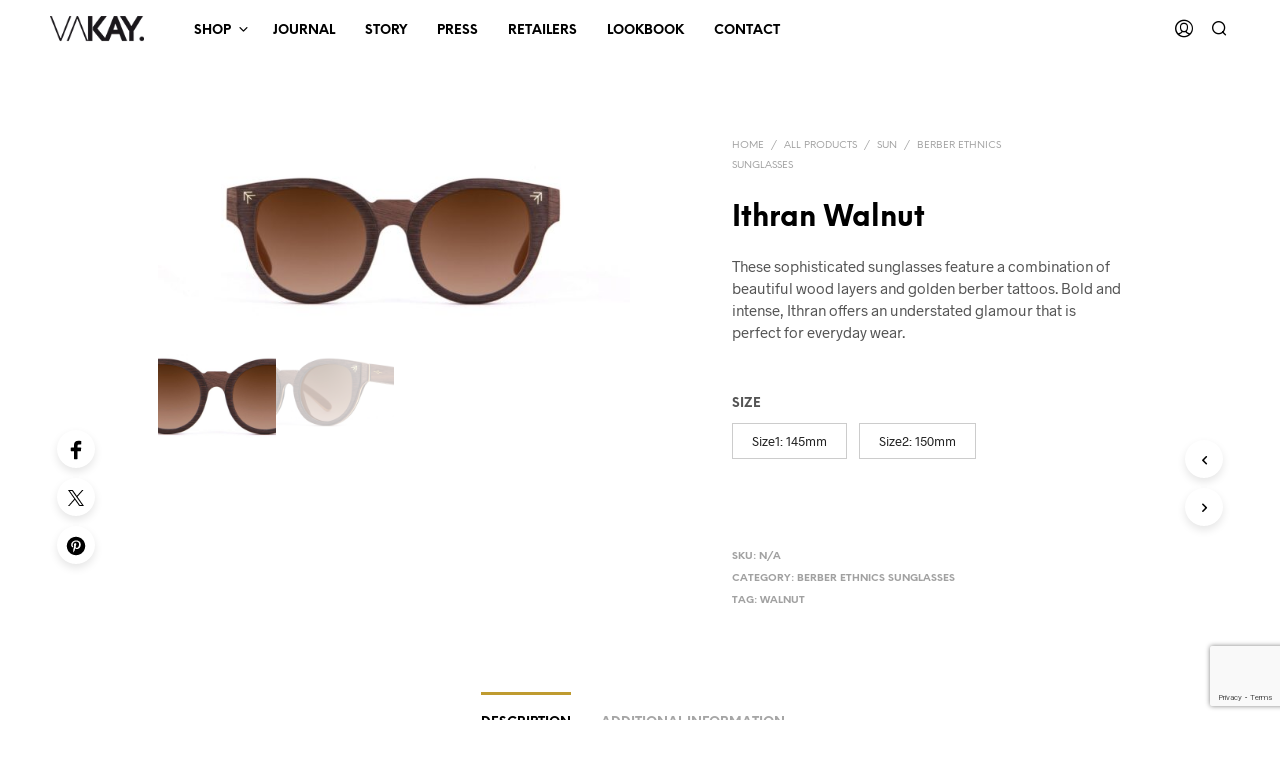

--- FILE ---
content_type: text/html; charset=UTF-8
request_url: https://us.vakayeyewear.com/Eyewear/all-products/sun-glasses-collection/berber-ethnics-sunglasses/ithran-walnut-sun/
body_size: 41290
content:
<!DOCTYPE html> <!--[if IE 9]><html class="ie ie9" lang="en-US"> <![endif]--><html lang="en-US"><head><meta charset="UTF-8"><meta name="viewport" content="width=device-width, initial-scale=1.0, maximum-scale=1.0, user-scalable=no" /><link rel="profile" href="http://gmpg.org/xfn/11"><link rel="pingback" href="https://us.vakayeyewear.com/xmlrpc.php"><link rel="preload" as="font" href="https://us.vakayeyewear.com/wp-content/themes/shopkeeper/inc/fonts/theme/Radnika-Regular.woff2" type="font/woff2" crossorigin><link rel="preload" as="font" href="https://us.vakayeyewear.com/wp-content/themes/shopkeeper/inc/fonts/theme/Radnika-Bold.woff2" type="font/woff2" crossorigin><link rel="preload" as="font" href="https://us.vakayeyewear.com/wp-content/themes/shopkeeper/inc/fonts/theme/NeueEinstellung-Regular.woff2" type="font/woff2" crossorigin><link rel="preload" as="font" href="https://us.vakayeyewear.com/wp-content/themes/shopkeeper/inc/fonts/theme/NeueEinstellung-Bold.woff2" type="font/woff2" crossorigin><meta name='robots' content='index, follow, max-image-preview:large, max-snippet:-1, max-video-preview:-1' /><style>img:is([sizes="auto" i], [sizes^="auto," i]) { contain-intrinsic-size: 3000px 1500px }</style><title>Ithran Walnut - VAKAY EYEWEAR, Designer Sunglasses</title><meta name="description" content="These sophisticated sunglasses feature a combination of beautiful wood layers and golden berber tattoos. Bold and intense, Ithran offers an understated glam" /><link rel="canonical" href="https://us.vakayeyewear.com/Eyewear/all-products/sun-glasses-collection/berber-ethnics-sunglasses/ithran-walnut-sun/" /><meta property="og:locale" content="en_US" /><meta property="og:type" content="product" /><meta property="og:title" content="Ithran Walnut - VAKAY EYEWEAR, Designer Sunglasses" /><meta property="og:description" content="These sophisticated sunglasses feature a combination of beautiful wood layers and golden berber tattoos. Bold and intense, Ithran offers an understated glamour that is perfect for everyday wear." /><meta property="og:url" content="https://us.vakayeyewear.com/Eyewear/all-products/sun-glasses-collection/berber-ethnics-sunglasses/ithran-walnut-sun/" /><meta property="og:site_name" content="VAKAY EYEWEAR, Designer Sunglasses" /><meta property="article:modified_time" content="2020-04-01T14:59:02+00:00" /><meta property="og:image" content="https://us.vakayeyewear.com/wp-content/uploads/2017/03/ithran-front-walnut-wenge-sunglasses-designer-eyewear-berber-tattoos.jpg" /><meta property="og:image:width" content="2048" /><meta property="og:image:height" content="849" /><meta property="og:image:type" content="image/jpeg" /><meta name="twitter:card" content="summary_large_image" /> <script type="application/ld+json" class="yoast-schema-graph">{"@context":"https://schema.org","@graph":[{"@type":"WebPage","@id":"https://us.vakayeyewear.com/Eyewear/all-products/sun-glasses-collection/berber-ethnics-sunglasses/ithran-walnut-sun/","url":"https://us.vakayeyewear.com/Eyewear/all-products/sun-glasses-collection/berber-ethnics-sunglasses/ithran-walnut-sun/","name":"Ithran Walnut - VAKAY EYEWEAR, Designer Sunglasses","isPartOf":{"@id":"https://us.vakayeyewear.com/#website"},"primaryImageOfPage":{"@id":"https://us.vakayeyewear.com/Eyewear/all-products/sun-glasses-collection/berber-ethnics-sunglasses/ithran-walnut-sun/#primaryimage"},"image":{"@id":"https://us.vakayeyewear.com/Eyewear/all-products/sun-glasses-collection/berber-ethnics-sunglasses/ithran-walnut-sun/#primaryimage"},"thumbnailUrl":"https://us.vakayeyewear.com/wp-content/uploads/2017/03/ithran-front-walnut-wenge-sunglasses-designer-eyewear-berber-tattoos.jpg","datePublished":"2017-03-22T18:38:19+00:00","dateModified":"2020-04-01T14:59:02+00:00","breadcrumb":{"@id":"https://us.vakayeyewear.com/Eyewear/all-products/sun-glasses-collection/berber-ethnics-sunglasses/ithran-walnut-sun/#breadcrumb"},"inLanguage":"en-US","potentialAction":[{"@type":"ReadAction","target":["https://us.vakayeyewear.com/Eyewear/all-products/sun-glasses-collection/berber-ethnics-sunglasses/ithran-walnut-sun/"]}]},{"@type":"ImageObject","inLanguage":"en-US","@id":"https://us.vakayeyewear.com/Eyewear/all-products/sun-glasses-collection/berber-ethnics-sunglasses/ithran-walnut-sun/#primaryimage","url":"https://us.vakayeyewear.com/wp-content/uploads/2017/03/ithran-front-walnut-wenge-sunglasses-designer-eyewear-berber-tattoos.jpg","contentUrl":"https://us.vakayeyewear.com/wp-content/uploads/2017/03/ithran-front-walnut-wenge-sunglasses-designer-eyewear-berber-tattoos.jpg","width":2048,"height":849,"caption":"Ithran front Walnut Wenge Sunglasses Designer Eyewear Berber Tattoos"},{"@type":"BreadcrumbList","@id":"https://us.vakayeyewear.com/Eyewear/all-products/sun-glasses-collection/berber-ethnics-sunglasses/ithran-walnut-sun/#breadcrumb","itemListElement":[{"@type":"ListItem","position":1,"name":"Home","item":"https://us.vakayeyewear.com/"},{"@type":"ListItem","position":2,"name":"Eyewear Collection","item":"https://us.vakayeyewear.com/eyewear-frames/"},{"@type":"ListItem","position":3,"name":"Ithran Walnut"}]},{"@type":"WebSite","@id":"https://us.vakayeyewear.com/#website","url":"https://us.vakayeyewear.com/","name":"VAKAY EYEWEAR, Designer Sunglasses","description":"Premium Handmade Eyewear, Wood Sugnlasses and Optical","potentialAction":[{"@type":"SearchAction","target":{"@type":"EntryPoint","urlTemplate":"https://us.vakayeyewear.com/?s={search_term_string}"},"query-input":{"@type":"PropertyValueSpecification","valueRequired":true,"valueName":"search_term_string"}}],"inLanguage":"en-US"}]}</script> <meta property="product:price:amount" content="340"/><meta property="product:price:currency" content="USD"/><meta property="product:availability" content="instock"/><link rel='dns-prefetch' href='//maps.googleapis.com' /><link rel='dns-prefetch' href='//www.googletagmanager.com' /><link rel="alternate" type="application/rss+xml" title="VAKAY EYEWEAR, Designer Sunglasses &raquo; Feed" href="https://us.vakayeyewear.com/feed/" /><link rel="alternate" type="application/rss+xml" title="VAKAY EYEWEAR, Designer Sunglasses &raquo; Comments Feed" href="https://us.vakayeyewear.com/comments/feed/" /><link rel='stylesheet' id='slider-css' href='https://us.vakayeyewear.com/wp-content/plugins/woo-variation-gallery/assets/css/frontend.min.css' type='text/css' media='all' /><style id='classic-theme-styles-inline-css' type='text/css'>/*! This file is auto-generated */
.wp-block-button__link{color:#fff;background-color:#32373c;border-radius:9999px;box-shadow:none;text-decoration:none;padding:calc(.667em + 2px) calc(1.333em + 2px);font-size:1.125em}.wp-block-file__button{background:#32373c;color:#fff;text-decoration:none}</style><link rel='stylesheet' id='gbt_18_sk_portfolio_styles-css' href='https://us.vakayeyewear.com/wp-content/cache/autoptimize/css/autoptimize_single_3d5592ff164ae469333dfe3de106ac24.css' type='text/css' media='all' /><style id='global-styles-inline-css' type='text/css'>:root{--wp--preset--aspect-ratio--square: 1;--wp--preset--aspect-ratio--4-3: 4/3;--wp--preset--aspect-ratio--3-4: 3/4;--wp--preset--aspect-ratio--3-2: 3/2;--wp--preset--aspect-ratio--2-3: 2/3;--wp--preset--aspect-ratio--16-9: 16/9;--wp--preset--aspect-ratio--9-16: 9/16;--wp--preset--color--black: #000000;--wp--preset--color--cyan-bluish-gray: #abb8c3;--wp--preset--color--white: #ffffff;--wp--preset--color--pale-pink: #f78da7;--wp--preset--color--vivid-red: #cf2e2e;--wp--preset--color--luminous-vivid-orange: #ff6900;--wp--preset--color--luminous-vivid-amber: #fcb900;--wp--preset--color--light-green-cyan: #7bdcb5;--wp--preset--color--vivid-green-cyan: #00d084;--wp--preset--color--pale-cyan-blue: #8ed1fc;--wp--preset--color--vivid-cyan-blue: #0693e3;--wp--preset--color--vivid-purple: #9b51e0;--wp--preset--gradient--vivid-cyan-blue-to-vivid-purple: linear-gradient(135deg,rgba(6,147,227,1) 0%,rgb(155,81,224) 100%);--wp--preset--gradient--light-green-cyan-to-vivid-green-cyan: linear-gradient(135deg,rgb(122,220,180) 0%,rgb(0,208,130) 100%);--wp--preset--gradient--luminous-vivid-amber-to-luminous-vivid-orange: linear-gradient(135deg,rgba(252,185,0,1) 0%,rgba(255,105,0,1) 100%);--wp--preset--gradient--luminous-vivid-orange-to-vivid-red: linear-gradient(135deg,rgba(255,105,0,1) 0%,rgb(207,46,46) 100%);--wp--preset--gradient--very-light-gray-to-cyan-bluish-gray: linear-gradient(135deg,rgb(238,238,238) 0%,rgb(169,184,195) 100%);--wp--preset--gradient--cool-to-warm-spectrum: linear-gradient(135deg,rgb(74,234,220) 0%,rgb(151,120,209) 20%,rgb(207,42,186) 40%,rgb(238,44,130) 60%,rgb(251,105,98) 80%,rgb(254,248,76) 100%);--wp--preset--gradient--blush-light-purple: linear-gradient(135deg,rgb(255,206,236) 0%,rgb(152,150,240) 100%);--wp--preset--gradient--blush-bordeaux: linear-gradient(135deg,rgb(254,205,165) 0%,rgb(254,45,45) 50%,rgb(107,0,62) 100%);--wp--preset--gradient--luminous-dusk: linear-gradient(135deg,rgb(255,203,112) 0%,rgb(199,81,192) 50%,rgb(65,88,208) 100%);--wp--preset--gradient--pale-ocean: linear-gradient(135deg,rgb(255,245,203) 0%,rgb(182,227,212) 50%,rgb(51,167,181) 100%);--wp--preset--gradient--electric-grass: linear-gradient(135deg,rgb(202,248,128) 0%,rgb(113,206,126) 100%);--wp--preset--gradient--midnight: linear-gradient(135deg,rgb(2,3,129) 0%,rgb(40,116,252) 100%);--wp--preset--font-size--small: 13px;--wp--preset--font-size--medium: 20px;--wp--preset--font-size--large: 36px;--wp--preset--font-size--x-large: 42px;--wp--preset--spacing--20: 0.44rem;--wp--preset--spacing--30: 0.67rem;--wp--preset--spacing--40: 1rem;--wp--preset--spacing--50: 1.5rem;--wp--preset--spacing--60: 2.25rem;--wp--preset--spacing--70: 3.38rem;--wp--preset--spacing--80: 5.06rem;--wp--preset--shadow--natural: 6px 6px 9px rgba(0, 0, 0, 0.2);--wp--preset--shadow--deep: 12px 12px 50px rgba(0, 0, 0, 0.4);--wp--preset--shadow--sharp: 6px 6px 0px rgba(0, 0, 0, 0.2);--wp--preset--shadow--outlined: 6px 6px 0px -3px rgba(255, 255, 255, 1), 6px 6px rgba(0, 0, 0, 1);--wp--preset--shadow--crisp: 6px 6px 0px rgba(0, 0, 0, 1);}:where(.is-layout-flex){gap: 0.5em;}:where(.is-layout-grid){gap: 0.5em;}body .is-layout-flex{display: flex;}.is-layout-flex{flex-wrap: wrap;align-items: center;}.is-layout-flex > :is(*, div){margin: 0;}body .is-layout-grid{display: grid;}.is-layout-grid > :is(*, div){margin: 0;}:where(.wp-block-columns.is-layout-flex){gap: 2em;}:where(.wp-block-columns.is-layout-grid){gap: 2em;}:where(.wp-block-post-template.is-layout-flex){gap: 1.25em;}:where(.wp-block-post-template.is-layout-grid){gap: 1.25em;}.has-black-color{color: var(--wp--preset--color--black) !important;}.has-cyan-bluish-gray-color{color: var(--wp--preset--color--cyan-bluish-gray) !important;}.has-white-color{color: var(--wp--preset--color--white) !important;}.has-pale-pink-color{color: var(--wp--preset--color--pale-pink) !important;}.has-vivid-red-color{color: var(--wp--preset--color--vivid-red) !important;}.has-luminous-vivid-orange-color{color: var(--wp--preset--color--luminous-vivid-orange) !important;}.has-luminous-vivid-amber-color{color: var(--wp--preset--color--luminous-vivid-amber) !important;}.has-light-green-cyan-color{color: var(--wp--preset--color--light-green-cyan) !important;}.has-vivid-green-cyan-color{color: var(--wp--preset--color--vivid-green-cyan) !important;}.has-pale-cyan-blue-color{color: var(--wp--preset--color--pale-cyan-blue) !important;}.has-vivid-cyan-blue-color{color: var(--wp--preset--color--vivid-cyan-blue) !important;}.has-vivid-purple-color{color: var(--wp--preset--color--vivid-purple) !important;}.has-black-background-color{background-color: var(--wp--preset--color--black) !important;}.has-cyan-bluish-gray-background-color{background-color: var(--wp--preset--color--cyan-bluish-gray) !important;}.has-white-background-color{background-color: var(--wp--preset--color--white) !important;}.has-pale-pink-background-color{background-color: var(--wp--preset--color--pale-pink) !important;}.has-vivid-red-background-color{background-color: var(--wp--preset--color--vivid-red) !important;}.has-luminous-vivid-orange-background-color{background-color: var(--wp--preset--color--luminous-vivid-orange) !important;}.has-luminous-vivid-amber-background-color{background-color: var(--wp--preset--color--luminous-vivid-amber) !important;}.has-light-green-cyan-background-color{background-color: var(--wp--preset--color--light-green-cyan) !important;}.has-vivid-green-cyan-background-color{background-color: var(--wp--preset--color--vivid-green-cyan) !important;}.has-pale-cyan-blue-background-color{background-color: var(--wp--preset--color--pale-cyan-blue) !important;}.has-vivid-cyan-blue-background-color{background-color: var(--wp--preset--color--vivid-cyan-blue) !important;}.has-vivid-purple-background-color{background-color: var(--wp--preset--color--vivid-purple) !important;}.has-black-border-color{border-color: var(--wp--preset--color--black) !important;}.has-cyan-bluish-gray-border-color{border-color: var(--wp--preset--color--cyan-bluish-gray) !important;}.has-white-border-color{border-color: var(--wp--preset--color--white) !important;}.has-pale-pink-border-color{border-color: var(--wp--preset--color--pale-pink) !important;}.has-vivid-red-border-color{border-color: var(--wp--preset--color--vivid-red) !important;}.has-luminous-vivid-orange-border-color{border-color: var(--wp--preset--color--luminous-vivid-orange) !important;}.has-luminous-vivid-amber-border-color{border-color: var(--wp--preset--color--luminous-vivid-amber) !important;}.has-light-green-cyan-border-color{border-color: var(--wp--preset--color--light-green-cyan) !important;}.has-vivid-green-cyan-border-color{border-color: var(--wp--preset--color--vivid-green-cyan) !important;}.has-pale-cyan-blue-border-color{border-color: var(--wp--preset--color--pale-cyan-blue) !important;}.has-vivid-cyan-blue-border-color{border-color: var(--wp--preset--color--vivid-cyan-blue) !important;}.has-vivid-purple-border-color{border-color: var(--wp--preset--color--vivid-purple) !important;}.has-vivid-cyan-blue-to-vivid-purple-gradient-background{background: var(--wp--preset--gradient--vivid-cyan-blue-to-vivid-purple) !important;}.has-light-green-cyan-to-vivid-green-cyan-gradient-background{background: var(--wp--preset--gradient--light-green-cyan-to-vivid-green-cyan) !important;}.has-luminous-vivid-amber-to-luminous-vivid-orange-gradient-background{background: var(--wp--preset--gradient--luminous-vivid-amber-to-luminous-vivid-orange) !important;}.has-luminous-vivid-orange-to-vivid-red-gradient-background{background: var(--wp--preset--gradient--luminous-vivid-orange-to-vivid-red) !important;}.has-very-light-gray-to-cyan-bluish-gray-gradient-background{background: var(--wp--preset--gradient--very-light-gray-to-cyan-bluish-gray) !important;}.has-cool-to-warm-spectrum-gradient-background{background: var(--wp--preset--gradient--cool-to-warm-spectrum) !important;}.has-blush-light-purple-gradient-background{background: var(--wp--preset--gradient--blush-light-purple) !important;}.has-blush-bordeaux-gradient-background{background: var(--wp--preset--gradient--blush-bordeaux) !important;}.has-luminous-dusk-gradient-background{background: var(--wp--preset--gradient--luminous-dusk) !important;}.has-pale-ocean-gradient-background{background: var(--wp--preset--gradient--pale-ocean) !important;}.has-electric-grass-gradient-background{background: var(--wp--preset--gradient--electric-grass) !important;}.has-midnight-gradient-background{background: var(--wp--preset--gradient--midnight) !important;}.has-small-font-size{font-size: var(--wp--preset--font-size--small) !important;}.has-medium-font-size{font-size: var(--wp--preset--font-size--medium) !important;}.has-large-font-size{font-size: var(--wp--preset--font-size--large) !important;}.has-x-large-font-size{font-size: var(--wp--preset--font-size--x-large) !important;}
:where(.wp-block-post-template.is-layout-flex){gap: 1.25em;}:where(.wp-block-post-template.is-layout-grid){gap: 1.25em;}
:where(.wp-block-columns.is-layout-flex){gap: 2em;}:where(.wp-block-columns.is-layout-grid){gap: 2em;}
:root :where(.wp-block-pullquote){font-size: 1.5em;line-height: 1.6;}</style><link rel='stylesheet' id='contact-form-7-css' href='https://us.vakayeyewear.com/wp-content/cache/autoptimize/css/autoptimize_single_64ac31699f5326cb3c76122498b76f66.css' type='text/css' media='all' /><link rel='stylesheet' id='font-awesome-css' href='https://us.vakayeyewear.com/wp-content/plugins/post-carousel-slider-for-visual-composer//css/css/font-awesome.min.css' type='text/css' media='all' /><link rel='stylesheet' id='photoswipe-css' href='https://us.vakayeyewear.com/wp-content/plugins/woocommerce/assets/css/photoswipe/photoswipe.min.css' type='text/css' media='all' /><link rel='stylesheet' id='photoswipe-default-skin-css' href='https://us.vakayeyewear.com/wp-content/plugins/woocommerce/assets/css/photoswipe/default-skin/default-skin.min.css' type='text/css' media='all' /><link rel='stylesheet' id='woocommerce-layout-css' href='https://us.vakayeyewear.com/wp-content/cache/autoptimize/css/autoptimize_single_e98f5279cacaef826050eb2595082e77.css' type='text/css' media='all' /><link rel='stylesheet' id='woocommerce-smallscreen-css' href='https://us.vakayeyewear.com/wp-content/cache/autoptimize/css/autoptimize_single_59d266c0ea580aae1113acb3761f7ad5.css' type='text/css' media='only screen and (max-width: 768px)' /><link rel='stylesheet' id='woocommerce-general-css' href='https://us.vakayeyewear.com/wp-content/cache/autoptimize/css/autoptimize_single_f9db2117cb3f9bf8433a39bd81b3e492.css' type='text/css' media='all' /><style id='woocommerce-inline-inline-css' type='text/css'>.woocommerce form .form-row .required { visibility: visible; }</style><link rel='stylesheet' id='woo-variation-gallery-slider-css' href='https://us.vakayeyewear.com/wp-content/plugins/woo-variation-gallery/assets/css/slick.min.css' type='text/css' media='all' /><link rel='stylesheet' id='woo-variation-gallery-css' href='https://us.vakayeyewear.com/wp-content/plugins/woo-variation-gallery/assets/css/frontend.min.css' type='text/css' media='all' /><style id='woo-variation-gallery-inline-css' type='text/css'>:root {--wvg-thumbnail-item: 4;--wvg-thumbnail-item-gap: 0px;--wvg-single-image-size: 600px;--wvg-gallery-width: 100%;--wvg-gallery-margin: 30px;}/* Default Width */.woo-variation-product-gallery {max-width: 100% !important;width: 100%;}/* Medium Devices, Desktops *//* Small Devices, Tablets */@media only screen and (max-width: 768px) {.woo-variation-product-gallery {width: 720px;max-width: 100% !important;}}/* Extra Small Devices, Phones */@media only screen and (max-width: 480px) {.woo-variation-product-gallery {width: 320px;max-width: 100% !important;}}</style><link rel='stylesheet' id='brands-styles-css' href='https://us.vakayeyewear.com/wp-content/cache/autoptimize/css/autoptimize_single_48d56016b20f151be4f24ba6d0eb1be4.css' type='text/css' media='all' /><link rel='stylesheet' id='animate-css' href='https://us.vakayeyewear.com/wp-content/themes/shopkeeper/css/vendor/animate.min.css' type='text/css' media='all' /><link rel='stylesheet' id='fresco-css' href='https://us.vakayeyewear.com/wp-content/themes/shopkeeper/css/vendor/fresco/fresco.min.css' type='text/css' media='all' /><link rel='stylesheet' id='easyzoom-css' href='https://us.vakayeyewear.com/wp-content/themes/shopkeeper/css/vendor/easyzoom.min.css' type='text/css' media='all' /><link rel='stylesheet' id='select2-css' href='https://us.vakayeyewear.com/wp-content/cache/autoptimize/css/autoptimize_single_e3e811600e32258de0b9ba53c7798db8.css' type='text/css' media='all' /><link rel='stylesheet' id='swiper-css' href='https://us.vakayeyewear.com/wp-content/themes/shopkeeper/css/vendor/swiper.min.css' type='text/css' media='all' /><link rel='stylesheet' id='shopkeeper-icon-font-css' href='https://us.vakayeyewear.com/wp-content/themes/shopkeeper/inc/fonts/shopkeeper-icon-font/style.min.css' type='text/css' media='all' /><link rel='stylesheet' id='shopkeeper-styles-css' href='https://us.vakayeyewear.com/wp-content/themes/shopkeeper/css/styles.min.css' type='text/css' media='all' /><style id='shopkeeper-styles-inline-css' type='text/css'>@font-face{font-family:Radnika;font-display:swap;font-style:normal;font-weight:500;src:url("https://us.vakayeyewear.com/wp-content/themes/shopkeeper/inc/fonts/theme/Radnika-Regular.eot");src:url("https://us.vakayeyewear.com/wp-content/themes/shopkeeper/inc/fonts/theme/Radnika-Regular.eot?#iefix") format("embedded-opentype"), url("https://us.vakayeyewear.com/wp-content/themes/shopkeeper/inc/fonts/theme/Radnika-Regular.woff2") format("woff2"), url("https://us.vakayeyewear.com/wp-content/themes/shopkeeper/inc/fonts/theme/Radnika-Regular.woff") format("woff")}@font-face{font-family:Radnika;font-display:swap;font-style:normal;font-weight:700;src:url("https://us.vakayeyewear.com/wp-content/themes/shopkeeper/inc/fonts/theme/Radnika-Bold.eot");src:url("https://us.vakayeyewear.com/wp-content/themes/shopkeeper/inc/fonts/theme/Radnika-Bold.eot?#iefix") format("embedded-opentype"), url("https://us.vakayeyewear.com/wp-content/themes/shopkeeper/inc/fonts/theme/Radnika-Bold.woff2") format("woff2"), url("https://us.vakayeyewear.com/wp-content/themes/shopkeeper/inc/fonts/theme/Radnika-Bold.woff") format("woff")}@font-face{font-family:NeueEinstellung;font-display:swap;font-style:normal;font-weight:500;src:url("https://us.vakayeyewear.com/wp-content/themes/shopkeeper/inc/fonts/theme/NeueEinstellung-Regular.eot");src:url("https://us.vakayeyewear.com/wp-content/themes/shopkeeper/inc/fonts/theme/NeueEinstellung-Regular.eot?#iefix") format("embedded-opentype"), url("https://us.vakayeyewear.com/wp-content/themes/shopkeeper/inc/fonts/theme/NeueEinstellung-Regular.woff2") format("woff2"), url("https://us.vakayeyewear.com/wp-content/themes/shopkeeper/inc/fonts/theme/NeueEinstellung-Regular.woff") format("woff")}@font-face{font-family:NeueEinstellung;font-display:swap;font-style:normal;font-weight:700;src:url("https://us.vakayeyewear.com/wp-content/themes/shopkeeper/inc/fonts/theme/NeueEinstellung-Bold.eot");src:url("https://us.vakayeyewear.com/wp-content/themes/shopkeeper/inc/fonts/theme/NeueEinstellung-Bold.eot?#iefix") format("embedded-opentype"), url("https://us.vakayeyewear.com/wp-content/themes/shopkeeper/inc/fonts/theme/NeueEinstellung-Bold.woff2") format("woff2"), url("https://us.vakayeyewear.com/wp-content/themes/shopkeeper/inc/fonts/theme/NeueEinstellung-Bold.woff") format("woff")}.st-content, .categories_grid .category_name, .cd-top, .product_socials_wrapper .product_socials_wrapper_inner a, .product_navigation #nav-below .product-nav-next a, .product_navigation #nav-below .product-nav-previous a{background-color:#fff}.categories_grid .category_item:hover .category_name{color:#fff}h1, h2, h3, h4, h5, h6, .comments-title, .comment-author, #reply-title, .site-footer .widget-title, .accordion_title, .ui-tabs-anchor, .products .button, .site-title a, .post_meta_archive a, .post_meta a, .post_tags a, #nav-below a, .list_categories a, .list_shop_categories a, .main-navigation > ul > li > a, .main-navigation .mega-menu > ul > li > a, .more-link, .top-page-excerpt, .select2-search input, .product_after_shop_loop_buttons a, .woocommerce .products-grid a.button, .page-numbers, input.qty, .button, button, .button_text, input[type="button"], input[type="reset"], input[type="submit"], button[type="submit"], .woocommerce a.button, .woocommerce-page a.button, .woocommerce button.button, .woocommerce-page button.button, .woocommerce input.button, .woocommerce-page input.button, .woocommerce #respond input#submit, .woocommerce-page #respond input#submit, .woocommerce #content input.button, .woocommerce-page #content input.button, .woocommerce a.button.alt, .woocommerce button.button.alt, .woocommerce input.button.alt, .woocommerce #respond input#submit.alt, .woocommerce #content input.button.alt, .woocommerce-page a.button.alt, .woocommerce-page button.button.alt, .woocommerce-page input.button.alt, .woocommerce-page #respond input#submit.alt, .woocommerce-page #content input.button.alt, .yith-wcwl-wishlistexistsbrowse.show a, .share-product-text, .tabs > li > a, label, .shopkeeper_new_product, .comment-respond label, .product_meta_title, .woocommerce table.shop_table th, .woocommerce-page table.shop_table th, #map_button, .woocommerce .cart-collaterals .cart_totals tr.order-total td strong, .woocommerce-page .cart-collaterals .cart_totals tr.order-total td strong, .cart-wishlist-empty, .wishlist-empty, .cart-empty, .return-to-shop .wc-backward, .order-number a, .post-edit-link, .from_the_blog_title, .icon_box_read_more, .vc_pie_chart_value, .shortcode_banner_simple_bullet, .shortcode_banner_simple_height_bullet, .product-category .woocommerce-loop-category__title, .categories_grid .category_name, .woocommerce span.onsale, .woocommerce-page span.onsale, .out_of_stock_badge_single, .out_of_stock_badge_loop, .page-numbers, .post-nav-links span, .post-nav-links a, .add_to_wishlist, .yith-wcwl-wishlistaddedbrowse, .yith-wcwl-wishlistexistsbrowse, .filters-group, .product-name, .product-quantity, .product-total, .download-product a, .woocommerce-order-details table tfoot th, .woocommerce-order-details table tfoot td, .woocommerce .woocommerce-order-downloads table tbody td:before, .woocommerce table.woocommerce-MyAccount-orders td:before, .widget h3, .widget .total .amount, .wishlist-in-stock, .wishlist-out-of-stock, .comment-reply-link, .comment-edit-link, .widget_calendar table thead tr th, .page-type, .mobile-navigation a, table thead tr th, .portfolio_single_list_cat, .portfolio-categories, .shipping-calculator-button, .vc_btn, .vc_btn2, .vc_btn3, .account-tab-item .account-tab-link, .account-tab-list .sep, ul.order_details li, ul.order_details.bacs_details li, .widget_calendar caption, .widget_recent_comments li a, .edit-account legend, .widget_shopping_cart li.empty, .cart-collaterals .cart_totals .shop_table .order-total .woocommerce-Price-amount, .woocommerce table.cart .cart_item td a, .woocommerce #content table.cart .cart_item td a, .woocommerce-page table.cart .cart_item td a, .woocommerce-page #content table.cart .cart_item td a, .woocommerce table.cart .cart_item td span, .woocommerce #content table.cart .cart_item td span, .woocommerce-page table.cart .cart_item td span, .woocommerce-page #content table.cart .cart_item td span, .woocommerce-MyAccount-navigation ul li, .cd-quick-view .cd-item-info .product_infos .quickview-badges .onsale, .woocommerce-info.wc_points_rewards_earn_points, .woocommerce-info, .woocommerce-error, .woocommerce-message, .woocommerce .cart-collaterals .cart_totals .cart-subtotal th, .woocommerce-page .cart-collaterals .cart_totals .cart-subtotal th, .woocommerce .cart-collaterals .cart_totals tr.shipping th, .woocommerce-page .cart-collaterals .cart_totals tr.shipping th, .woocommerce .cart-collaterals .cart_totals tr.order-total th, .woocommerce-page .cart-collaterals .cart_totals tr.order-total th, .woocommerce .cart-collaterals .cart_totals h2, .woocommerce .cart-collaterals .cross-sells h2, .woocommerce-cart #content table.cart td.actions .coupon #coupon_code, form.checkout_coupon #coupon_code, .woocommerce-checkout .woocommerce-info, .shopkeeper_checkout_coupon, .shopkeeper_checkout_login, .minicart-message, .woocommerce .woocommerce-checkout-review-order table.shop_table tfoot td, .woocommerce .woocommerce-checkout-review-order table.shop_table tfoot th, .woocommerce-page .woocommerce-checkout-review-order table.shop_table tfoot td, .woocommerce-page .woocommerce-checkout-review-order table.shop_table tfoot th, .no-products-info p, .getbowtied_blog_ajax_load_button a, .getbowtied_ajax_load_button a, .index-layout-2 ul.blog-posts .blog-post article .post-categories li a, .index-layout-3 .blog-posts_container ul.blog-posts .blog-post article .post-categories li a, .index-layout-2 ul.blog-posts .blog-post .post_content_wrapper .post_content .read_more, .index-layout-3 .blog-posts_container ul.blog-posts .blog-post article .post_content_wrapper .post_content .read_more, .woocommerce .woocommerce-breadcrumb, .woocommerce-page .woocommerce-breadcrumb, .woocommerce .woocommerce-breadcrumb a, .woocommerce-page .woocommerce-breadcrumb a, .product_meta, .product_meta span, .product_meta a, .product_layout_classic div.product span.price, .product_layout_classic div.product p.price, .product_layout_2 div.product span.price, .product_layout_2 div.product p.price, .product_layout_3 div.product span.price, .product_layout_3 div.product p.price, .product_layout_4 div.product span.price, .product_layout_4 div.product p.price, .related-products-title, .product_socials_wrapper .share-product-text, #button_offcanvas_sidebar_left .filters-text, .woocommerce-ordering select.orderby, .fr-position-text, .woocommerce-checkout-review-order .woocommerce-checkout-review-order-table tr td, .catalog-ordering .select2-container.orderby a, .catalog-ordering .select2-container span, .widget_product_categories ul li .count, .widget_layered_nav ul li .count, .woocommerce-mini-cart__empty-message, .woocommerce-ordering select.orderby, .woocommerce .cart-collaterals .cart_totals table.shop_table_responsive tr td::before, .woocommerce-page .cart-collaterals .cart_totals table.shop_table_responsive tr td::before, .login-register-container .lost-pass-link, .woocommerce-cart .cart-collaterals .cart_totals table td .amount, .wpb_wrapper .add_to_cart_inline .woocommerce-Price-amount.amount, .woocommerce-page .cart-collaterals .cart_totals tr.shipping td, .woocommerce-page .cart-collaterals .cart_totals tr.shipping td, .woocommerce .cart-collaterals .cart_totals tr.cart-discount th, .woocommerce-page .cart-collaterals .cart_totals tr.cart-discount th, .woocommerce-thankyou-order-received, .woocommerce-order-received .woocommerce table.shop_table tfoot th, .woocommerce-order-received .woocommerce-page table.shop_table tfoot th, .woocommerce-view-order .woocommerce table.shop_table tfoot th, .woocommerce-view-order .woocommerce-page table.shop_table tfoot th, .woocommerce-order-received .woocommerce table.shop_table tfoot td, .woocommerce-order-received .woocommerce-page table.shop_table tfoot td, .woocommerce-view-order .woocommerce table.shop_table tfoot td, .woocommerce-view-order .woocommerce-page table.shop_table tfoot td, .language-and-currency #top_bar_language_list > ul > li, .language-and-currency .wcml_currency_switcher > ul > li.wcml-cs-active-currency, .language-and-currency-offcanvas #top_bar_language_list > ul > li, .language-and-currency-offcanvas .wcml_currency_switcher > ul > li.wcml-cs-active-currency, .woocommerce-order-pay .woocommerce .woocommerce-form-login p.lost_password a, .woocommerce-MyAccount-content .woocommerce-orders-table__cell-order-number a, .woocommerce form.login .lost_password, .comment-reply-title, .product_content_wrapper .product_infos .out_of_stock_wrapper .out_of_stock_badge_single, .product_content_wrapper .product_infos .woocommerce-variation-availability p.stock.out-of-stock, .site-search .widget_product_search .search-field, .site-search .widget_search .search-field, .site-search .search-form .search-field, .site-search .search-text, .site-search .search-no-suggestions, .latest_posts_grid_wrapper .latest_posts_grid_title, p.has-drop-cap:not(:focus):first-letter, .paypal-button-tagline .paypal-button-text, .tinvwl_add_to_wishlist_button, .product-addon-totals, body.gbt_custom_notif .page-notifications .gbt-custom-notification-message, body.gbt_custom_notif .page-notifications .gbt-custom-notification-message *, body.gbt_custom_notif .page-notifications .product_notification_text, body.gbt_custom_notif .page-notifications .product_notification_text *, body.gbt_classic_notif .woocommerce-error a, body.gbt_classic_notif .woocommerce-info a, body.gbt_classic_notif .woocommerce-message a, body.gbt_classic_notif .woocommerce-notice a, .shop_table.cart .product-price .amount, p.has-drop-cap:first-letter, .woocommerce-result-count, .widget_price_filter .price_slider_amount, .woocommerce ul.products li.product .price, .product_content_wrapper .product_infos table.variations td.label, .woocommerce div.product form.cart .reset_variations, .cd-quick-view .cd-item-info .product_infos .product_price .price, #powerTip, div.wcva_shop_textblock, .wcva_filter_textblock, .wcva_single_textblock, .cd-quick-view .swatchtitlelabel, .cd-quick-view .wcva_attribute_sep, .cd-quick-view .wcva_selected_attribute, .added_to_cart, .upper a, .wp-block-woocommerce-active-filters ul.wc-block-active-filters-list li *, .wp-block-woocommerce-active-filters .wc-block-active-filters__clear-all, .product_navigation #nav-below span, .order-info mark, .top-headers-wrapper .site-header .site-header-wrapper .site-title, .mobile-navigation > ul > li > ul > li.menu-item-has-children > a, .mobile-navigation > ul > li > ul li.upper > a, .mobile-navigation > ul > li > ul > li > a{font-family:"NeueEinstellung", -apple-system, BlinkMacSystemFont, Arial, Helvetica, 'Helvetica Neue', Verdana, sans-serif}body, p, .site-navigation-top-bar, .site-title, .widget_product_search #searchsubmit, .widget_search #searchsubmit, .widget_product_search .search-submit, .widget_search .search-submit, #site-menu, .copyright_text, blockquote cite, table thead th, .recently_viewed_in_single h2, .woocommerce .cart-collaterals .cart_totals table th, .woocommerce-page .cart-collaterals .cart_totals table th, .woocommerce .cart-collaterals .shipping_calculator h2, .woocommerce-page .cart-collaterals .shipping_calculator h2, .woocommerce table.woocommerce-checkout-review-order-table tfoot th, .woocommerce-page table.woocommerce-checkout-review-order-table tfoot th, .qty, .shortcode_banner_simple_inside h4, .shortcode_banner_simple_height h4, .fr-caption, .post_meta_archive, .post_meta, .yith-wcwl-wishlistaddedbrowse .feedback, .yith-wcwl-wishlistexistsbrowse .feedback, .product-name span, .widget_calendar table tbody a, .fr-touch-caption-wrapper, .woocommerce .checkout_login p.form-row label[for="rememberme"], .wpb_widgetised_column aside ul li span.count, .woocommerce td.product-name dl.variation dt, .woocommerce td.product-name dl.variation dd, .woocommerce td.product-name dl.variation dt p, .woocommerce td.product-name dl.variation dd p, .woocommerce-page td.product-name dl.variation dt, .woocommerce-page td.product-name dl.variation dd p, .woocommerce-page td.product-name dl.variation dt p, .woocommerce .select2-container, .check_label, .woocommerce-page #payment .terms label, ul.order_details li strong, .widget_recent_comments li, .widget_shopping_cart p.total, .widget_shopping_cart p.total .amount, .mobile-navigation li ul li a, .woocommerce #payment div.payment_box p, .woocommerce-page #payment div.payment_box p, .woocommerce table.cart .cart_item td:before, .woocommerce #content table.cart .cart_item td:before, .woocommerce-page table.cart .cart_item td:before, .woocommerce-page #content table.cart .cart_item td:before, .language-and-currency #top_bar_language_list > ul > li > ul > li > a, .language-and-currency .wcml_currency_switcher > ul > li.wcml-cs-active-currency > ul.wcml-cs-submenu li a, .language-and-currency #top_bar_language_list > ul > li.menu-item-first > ul.sub-menu li.sub-menu-item span.icl_lang_sel_current, .language-and-currency-offcanvas #top_bar_language_list > ul > li > ul > li > a, .language-and-currency-offcanvas .wcml_currency_switcher > ul > li.wcml-cs-active-currency > ul.wcml-cs-submenu li a, .language-and-currency-offcanvas #top_bar_language_list > ul > li.menu-item-first > ul.sub-menu li.sub-menu-item span.icl_lang_sel_current, .woocommerce-order-pay .woocommerce .woocommerce-info, .select2-results__option, body.gbt_classic_notif .woocommerce-error, body.gbt_classic_notif .woocommerce-info, body.gbt_classic_notif .woocommerce-message, body.gbt_classic_notif .woocommerce-notice, .gbt_18_sk_editor_banner_subtitle, .gbt_18_sk_editor_slide_description_input, .woocommerce td.product-name .wc-item-meta li, .woocommerce ul.products li.product .woocommerce-loop-product__title, .product_content_wrapper .product_infos span.belowtext, .wc-block-grid__product-title, .wp-block-woocommerce-attribute-filter ul.wc-block-checkbox-list li label, .wp-block-woocommerce-active-filters ul.wc-block-active-filters-list li .wc-block-active-filters-list-item__name{font-family:"Radnika", -apple-system, BlinkMacSystemFont, Arial, Helvetica, 'Helvetica Neue', Verdana, sans-serif}h1, .woocommerce h1, .woocommerce-page h1{font-size:30.797px}h2, .woocommerce h2, .woocommerce-page h2{font-size:23.101px}h3, .woocommerce h3, .woocommerce-page h3{font-size:17.329px}h4, .woocommerce h4, .woocommerce-page h4{font-size:13px}h5, .woocommerce h5, .woocommerce-page h5{font-size:9.75px}.woocommerce-account .account-tab-list .account-tab-item .account-tab-link{font-size:37.904px}.page-title.blog-listing, .woocommerce .page-title, .page-title, .single .entry-title, .woocommerce-cart .page-title, .woocommerce-checkout .page-title, .woocommerce-account .page-title{font-size:41.041px}p.has-drop-cap:first-letter{font-size:41.041px !important}.entry-title-archive, .wp-block-latest-posts li > a{font-size:21.328px}.woocommerce #content div.product .product_title, .woocommerce div.product .product_title, .woocommerce-page #content div.product .product_title, .woocommerce-page div.product .product_title{font-size:23.101px}h2.woocommerce-order-details__title, h2.woocommerce-column__title, h2.woocommerce-order-downloads__title{font-size:17.329px}.woocommerce-checkout .content-area h3, .woocommerce-edit-address h3, .woocommerce-edit-account legend{font-size:13px}@media only screen and (max-width:768px){.woocommerce-account .account-tab-list .account-tab-item .account-tab-link{font-size:30.797px}.shortcode_getbowtied_slider .swiper-slide h2{font-size:30.797px !important}}@media only screen and (min-width:768px){h1, .woocommerce h1, .woocommerce-page h1{font-size:37.904px}h2, .woocommerce h2, .woocommerce-page h2{font-size:28.432px}h3, .woocommerce h3, .woocommerce-page h3{font-size:21.328px}h4, .woocommerce h4, .woocommerce-page h4{font-size:16px}h5, .woocommerce h5, .woocommerce-page h5{font-size:12px}.page-title.blog-listing, .woocommerce .page-title, .page-title, .single .entry-title, .woocommerce-cart .page-title, .woocommerce-checkout .page-title, .woocommerce-account .page-title{font-size:50.512px}p.has-drop-cap:first-letter{font-size:50.512px !important}.entry-title-archive, .wp-block-latest-posts li > a{font-size:21.328px}.woocommerce-checkout .content-area h3, h2.woocommerce-order-details__title, h2.woocommerce-column__title, h2.woocommerce-order-downloads__title, .woocommerce-edit-address h3, .woocommerce-edit-account legend, .woocommerce-order-received h2, .fr-position-text{font-size:16px}}@media only screen and (min-width:1024px){.woocommerce #content div.product .product_title, .woocommerce div.product .product_title, .woocommerce-page #content div.product .product_title, .woocommerce-page div.product .product_title{font-size:28.432px}}@media only screen and (max-width:1023px){.woocommerce #content div.product .product_title, .woocommerce div.product .product_title, .woocommerce-page #content div.product .product_title, .woocommerce-page div.product .product_title{font-size:23.101px}}@media only screen and (min-width:1024px){p, .woocommerce table.shop_attributes th, .woocommerce-page table.shop_attributes th, .woocommerce table.shop_attributes td, .woocommerce-page table.shop_attributes td, .woocommerce-review-link, .blog-isotope .entry-content-archive, .blog-isotope .entry-content-archive *, body.gbt_classic_notif .woocommerce-message, body.gbt_classic_notif .woocommerce-error, body.gbt_classic_notif .woocommerce-info, body.gbt_classic_notif .woocommerce-notice, .woocommerce-store-notice, p.demo_store, .woocommerce-account .woocommerce-MyAccount-content table.woocommerce-MyAccount-orders td, ul li ul, ul li ol, ul, ol, dl{font-size:15px}}.woocommerce ul.order_details li strong, .fr-caption, .woocommerce-order-pay .woocommerce .woocommerce-info{font-size:15px !important}@media only screen and (min-width:768px){.woocommerce ul.products li.product .woocommerce-loop-product__title, .wc-block-grid__products .wc-block-grid__product .wc-block-grid__product-link .wc-block-grid__product-title{font-size:12px !important}}body, table tr th, table tr td, table thead tr th, blockquote p, pre, del, label, .select2-dropdown-open.select2-drop-above .select2-choice, .select2-dropdown-open.select2-drop-above .select2-choices, .select2-container, .big-select, .select.big-select, .post_meta_archive a, .post_meta a, .nav-next a, .nav-previous a, .blog-single h6, .page-description, .woocommerce #content nav.woocommerce-pagination ul li a:focus, .woocommerce #content nav.woocommerce-pagination ul li a:hover, .woocommerce #content nav.woocommerce-pagination ul li span.current, .woocommerce nav.woocommerce-pagination ul li a:focus, .woocommerce nav.woocommerce-pagination ul li a:hover, .woocommerce nav.woocommerce-pagination ul li span.current, .woocommerce-page #content nav.woocommerce-pagination ul li a:focus, .woocommerce-page #content nav.woocommerce-pagination ul li a:hover, .woocommerce-page #content nav.woocommerce-pagination ul li span.current, .woocommerce-page nav.woocommerce-pagination ul li a:focus, .woocommerce-page nav.woocommerce-pagination ul li a:hover, .woocommerce-page nav.woocommerce-pagination ul li span.current, .posts-navigation .page-numbers a:hover, .woocommerce table.shop_table th, .woocommerce-page table.shop_table th, .woocommerce-checkout .woocommerce-info, .wpb_widgetised_column .widget.widget_product_categories a:hover, .wpb_widgetised_column .widget.widget_layered_nav a:hover, .wpb_widgetised_column .widget.widget_layered_nav li, .portfolio_single_list_cat a, .gallery-caption-trigger, .widget_shopping_cart p.total, .widget_shopping_cart p.total .amount, .wpb_widgetised_column .widget_shopping_cart li.empty, .index-layout-2 ul.blog-posts .blog-post article .post-date, .cd-quick-view .cd-close:after, form.checkout_coupon #coupon_code, .woocommerce .product_infos .quantity input.qty, .woocommerce #content .product_infos .quantity input.qty, .woocommerce-page .product_infos .quantity input.qty, .woocommerce-page #content .product_infos .quantity input.qty, #button_offcanvas_sidebar_left, .fr-position-text, .quantity.custom input.custom-qty, .add_to_wishlist, .product_infos .add_to_wishlist:before, .product_infos .yith-wcwl-wishlistaddedbrowse:before, .product_infos .yith-wcwl-wishlistexistsbrowse:before, #add_payment_method #payment .payment_method_paypal .about_paypal, .woocommerce-cart #payment .payment_method_paypal .about_paypal, .woocommerce-checkout #payment .payment_method_paypal .about_paypal, #stripe-payment-data > p > a, .product-name .product-quantity, .woocommerce #payment div.payment_box, .woocommerce-order-pay #order_review .shop_table tr.order_item td.product-quantity strong, .tinvwl_add_to_wishlist_button:before, body.gbt_classic_notif .woocommerce-info, .select2-search--dropdown:after, body.gbt_classic_notif .woocommerce-notice, .woocommerce-cart #content table.cart td.actions .coupon #coupon_code, .woocommerce ul.products li.product .price del, .off-canvas .woocommerce .price del, .select2-container--default .select2-selection--multiple .select2-selection__choice__remove, .wc-block-grid__product-price.price del{color:#545454}a.woocommerce-remove-coupon:after, .fr-caption, .woocommerce-order-pay .woocommerce .woocommerce-info, body.gbt_classic_notif .woocommerce-info::before, table.shop_attributes td{color:#545454!important}.nav-previous-title, .nav-next-title{color:rgba(84,84,84,0.4)}.required{color:rgba(84,84,84,0.4) !important}.yith-wcwl-add-button, .share-product-text, .product_meta, .product_meta a, .product_meta_separator, .tob_bar_shop, .post_meta_archive, .post_meta, .wpb_widgetised_column .widget li, .wpb_widgetised_column .widget_calendar table thead tr th, .wpb_widgetised_column .widget_calendar table thead tr td, .wpb_widgetised_column .widget .post-date, .wpb_widgetised_column .recentcomments, .wpb_widgetised_column .amount, .wpb_widgetised_column .quantity, .wpb_widgetised_column .widget_price_filter .price_slider_amount, .woocommerce .woocommerce-breadcrumb, .woocommerce-page .woocommerce-breadcrumb, .woocommerce .woocommerce-breadcrumb a, .woocommerce-page .woocommerce-breadcrumb a, .archive .products-grid li .product_thumbnail_wrapper > .price .woocommerce-Price-amount, .site-search .search-text, .site-search .site-search-close .close-button:hover, .site-search .woocommerce-product-search:after, .site-search .widget_search .search-form:after, .product_navigation #nav-below .product-nav-previous *, .product_navigation #nav-below .product-nav-next *{color:rgba(84,84,84,0.55)}.woocommerce-account .woocommerce-MyAccount-content table.woocommerce-MyAccount-orders td.woocommerce-orders-table__cell-order-actions .button:after, .woocommerce-account .woocommerce-MyAccount-content table.account-payment-methods-table td.payment-method-actions .button:after{color:rgba(84,84,84,0.15)}.products a.button.add_to_cart_button.loading, .woocommerce ul.products li.product .price, .off-canvas .woocommerce .price, .wc-block-grid__product-price span, .wpb_wrapper .add_to_cart_inline del .woocommerce-Price-amount.amount, .wp-block-getbowtied-scattered-product-list .gbt_18_product_price{color:rgba(84,84,84,0.8) !important}.yith-wcwl-add-to-wishlist:after, .bg-image-wrapper.no-image, .site-search .spin:before, .site-search .spin:after{background-color:rgba(84,84,84,0.55)}.product_layout_2 .product_content_wrapper .product-images-wrapper .product-images-style-2 .product_images .product-image .caption:before, .product_layout_3 .product_content_wrapper .product-images-wrapper .product-images-style-3 .product_images .product-image .caption:before, .fr-caption:before, .product_content_wrapper .product-images-wrapper .product_images .product-images-controller .dot.current{background-color:#545454}.product_content_wrapper .product-images-wrapper .product_images .product-images-controller .dot{background-color:rgba(84,84,84,0.55)}#add_payment_method #payment div.payment_box .wc-credit-card-form, .woocommerce-account.woocommerce-add-payment-method #add_payment_method #payment div.payment_box .wc-payment-form, .woocommerce-cart #payment div.payment_box .wc-credit-card-form, .woocommerce-checkout #payment div.payment_box .wc-credit-card-form, .cd-quick-view .cd-item-info .product_infos .out_of_stock_wrapper .out_of_stock_badge_single, .product_content_wrapper .product_infos .woocommerce-variation-availability p.stock.out-of-stock, .product_layout_classic .product_infos .out_of_stock_wrapper .out_of_stock_badge_single, .product_layout_2 .product_content_wrapper .product_infos .out_of_stock_wrapper .out_of_stock_badge_single, .product_layout_3 .product_content_wrapper .product_infos .out_of_stock_wrapper .out_of_stock_badge_single, .product_layout_4 .product_content_wrapper .product_infos .out_of_stock_wrapper .out_of_stock_badge_single{border-color:rgba(84,84,84,0.55)}.add_to_cart_inline .amount, .wpb_widgetised_column .widget, .widget_layered_nav, .wpb_widgetised_column aside ul li span.count, .shop_table.cart .product-price .amount, .quantity.custom .minus-btn, .quantity.custom .plus-btn, .woocommerce td.product-name dl.variation dt, .woocommerce td.product-name dl.variation dd, .woocommerce td.product-name dl.variation dt p, .woocommerce td.product-name dl.variation dd p, .woocommerce-page td.product-name dl.variation dt, .woocommerce-page td.product-name dl.variation dd p, .woocommerce-page td.product-name dl.variation dt p, .woocommerce-page td.product-name dl.variation dd p, .woocommerce a.remove, .woocommerce a.remove:after, .woocommerce td.product-name .wc-item-meta li, .wpb_widgetised_column .tagcloud a, .post_tags a, .select2-container--default .select2-selection--multiple .select2-selection__choice, .wpb_widgetised_column .widget.widget_layered_nav li.select2-selection__choice, .woocommerce .products .product_thumbnail_icons .product_quickview_button, .products .add_to_wishlist:before{color:rgba(84,84,84,0.8)}#coupon_code::-webkit-input-placeholder{color:rgba(84,84,84,0.8)}#coupon_code::-moz-placeholder{color:rgba(84,84,84,0.8)}#coupon_code:-ms-input-placeholder{color:rgba(84,84,84,0.8)}.woocommerce #content table.wishlist_table.cart a.remove, .woocommerce.widget_shopping_cart .cart_list li a.remove{color:rgba(84,84,84,0.8) !important}input[type="text"], input[type="password"], input[type="date"], input[type="datetime"], input[type="datetime-local"], input[type="month"], input[type="week"], input[type="email"], input[type="number"], input[type="search"], input[type="tel"], input[type="time"], input[type="url"], textarea, select, .woocommerce-checkout .select2-container--default .select2-selection--single, .country_select.select2-container, #billing_country_field .select2-container, #billing_state_field .select2-container, #calc_shipping_country_field .select2-container, #calc_shipping_state_field .select2-container, .woocommerce-widget-layered-nav-dropdown .select2-container .select2-selection--single, .woocommerce-widget-layered-nav-dropdown .select2-container .select2-selection--multiple, #shipping_country_field .select2-container, #shipping_state_field .select2-container, .woocommerce-address-fields .select2-container--default .select2-selection--single, .woocommerce-shipping-calculator .select2-container--default .select2-selection--single, .select2-container--default .select2-search--dropdown .select2-search__field, .woocommerce form .form-row.woocommerce-validated .select2-container .select2-selection, .woocommerce form .form-row.woocommerce-validated .select2-container, .woocommerce form .form-row.woocommerce-validated input.input-text, .woocommerce form .form-row.woocommerce-validated select, .woocommerce form .form-row.woocommerce-invalid .select2-container, .woocommerce form .form-row.woocommerce-invalid input.input-text, .woocommerce form .form-row.woocommerce-invalid select, .country_select.select2-container, .state_select.select2-container, .widget form.search-form .search-field{border-color:rgba(84,84,84,0.1) !important}input[type="radio"]:after, .input-radio:after, input[type="checkbox"]:after, .input-checkbox:after, .widget_product_categories ul li a:before, .widget_layered_nav ul li a:before, .post_tags a, .wpb_widgetised_column .tagcloud a, .select2-container--default .select2-selection--multiple .select2-selection__choice{border-color:rgba(84,84,84,0.8)}input[type="text"]:focus, input[type="password"]:focus, input[type="date"]:focus, input[type="datetime"]:focus, input[type="datetime-local"]:focus, input[type="month"]:focus, input[type="week"]:focus, input[type="email"]:focus, input[type="number"]:focus, input[type="search"]:focus, input[type="tel"]:focus, input[type="time"]:focus, input[type="url"]:focus, textarea:focus, select:focus, .select2-dropdown, .woocommerce .product_infos .quantity input.qty, .woocommerce #content .product_infos .quantity input.qty, .woocommerce-page .product_infos .quantity input.qty, .woocommerce-page #content .product_infos .quantity input.qty, .woocommerce ul.digital-downloads:before, .woocommerce-page ul.digital-downloads:before, .woocommerce ul.digital-downloads li:after, .woocommerce-page ul.digital-downloads li:after, .widget_search .search-form, .woocommerce-cart.woocommerce-page #content .quantity input.qty, .cd-quick-view .cd-item-info .product_infos .cart .quantity input.qty, .cd-quick-view .cd-item-info .product_infos .cart .woocommerce .quantity .qty, .select2-container .select2-dropdown--below, .wcva_layered_nav div.wcva_filter_textblock, ul.products li.product div.wcva_shop_textblock, .woocommerce-account #customer_login form.woocommerce-form-login, .woocommerce-account #customer_login form.woocommerce-form-register{border-color:rgba(84,84,84,0.15) !important}.product_content_wrapper .product_infos table.variations .wcvaswatchlabel.wcva_single_textblock{border-color:rgba(84,84,84,0.15) !important}input#coupon_code, .site-search .spin{border-color:rgba(84,84,84,0.55) !important}.list-centered li a, .woocommerce-account .woocommerce-MyAccount-navigation ul li a, .woocommerce .shop_table.order_details tbody tr:last-child td, .woocommerce-page .shop_table.order_details tbody tr:last-child td, .woocommerce #payment ul.payment_methods li, .woocommerce-page #payment ul.payment_methods li, .comment-separator, .comment-list .pingback, .wpb_widgetised_column .widget, .search_result_item, .woocommerce div.product .woocommerce-tabs ul.tabs li:after, .woocommerce #content div.product .woocommerce-tabs ul.tabs li:after, .woocommerce-page div.product .woocommerce-tabs ul.tabs li:after, .woocommerce-page #content div.product .woocommerce-tabs ul.tabs li:after, .woocommerce-checkout .woocommerce-customer-details h2, .off-canvas .menu-close{border-bottom-color:rgba(84,84,84,0.15)}table tr td, .woocommerce table.shop_table td, .woocommerce-page table.shop_table td, .product_socials_wrapper, .woocommerce-tabs, .comments_section, .portfolio_content_nav #nav-below, .product_meta, .woocommerce-checkout form.checkout .woocommerce-checkout-review-order table.woocommerce-checkout-review-order-table .cart-subtotal th, .woocommerce-checkout form.checkout .woocommerce-checkout-review-order table.woocommerce-checkout-review-order-table .cart-subtotal td, .product_navigation, .product_meta, .woocommerce-cart .cart-collaterals .cart_totals table.shop_table tr.order-total th, .woocommerce-cart .cart-collaterals .cart_totals table.shop_table tr.order-total td{border-top-color:rgba(84,84,84,0.15)}.woocommerce .woocommerce-order-details tfoot tr:first-child td, .woocommerce .woocommerce-order-details tfoot tr:first-child th{border-top-color:#545454}.woocommerce-cart .woocommerce table.shop_table.cart tr, .woocommerce-page table.cart tr, .woocommerce-page #content table.cart tr, .widget_shopping_cart .widget_shopping_cart_content ul.cart_list li, .woocommerce-cart .woocommerce-cart-form .shop_table.cart tbody tr td.actions .coupon{border-bottom-color:rgba(84,84,84,0.05)}.woocommerce .cart-collaterals .cart_totals tr.shipping th, .woocommerce-page .cart-collaterals .cart_totals tr.shipping th, .woocommerce .cart-collaterals .cart_totals tr.order-total th, .woocommerce-page .cart-collaterals .cart_totals h2{border-top-color:rgba(84,84,84,0.05)}.woocommerce .cart-collaterals .cart_totals .order-total td, .woocommerce .cart-collaterals .cart_totals .order-total th, .woocommerce-page .cart-collaterals .cart_totals .order-total td, .woocommerce-page .cart-collaterals .cart_totals .order-total th, .woocommerce .cart-collaterals .cart_totals h2, .woocommerce .cart-collaterals .cross-sells h2, .woocommerce-page .cart-collaterals .cart_totals h2{border-bottom-color:rgba(84,84,84,0.15)}table.shop_attributes tr td, .wishlist_table tr td, .shop_table.cart tr td{border-bottom-color:rgba(84,84,84,0.1)}.woocommerce .cart-collaterals, .woocommerce-page .cart-collaterals, .woocommerce-form-track-order, .woocommerce-thankyou-order-details, .order-info{background:rgba(84,84,84,0.05)}.woocommerce-cart .cart-collaterals:before, .woocommerce-cart .cart-collaterals:after, .custom_border:before, .custom_border:after, .woocommerce-order-pay #order_review:before, .woocommerce-order-pay #order_review:after{background-image:radial-gradient(closest-side, transparent 9px, rgba(84,84,84,0.05) 100%)}.wpb_widgetised_column aside ul li span.count, .product-video-icon{background:rgba(84,84,84,0.05)}.comments_section{background-color:rgba(84,84,84,0.01) !important}h1, h2, h3, h4, h5, h6, .entry-title-archive a, .shop_table.woocommerce-checkout-review-order-table tr td, .shop_table.woocommerce-checkout-review-order-table tr th, .index-layout-2 ul.blog-posts .blog-post .post_content_wrapper .post_content h3.entry-title a, .index-layout-3 .blog-posts_container ul.blog-posts .blog-post article .post_content_wrapper .post_content .entry-title > a, .woocommerce #content div.product .woocommerce-tabs ul.tabs li.active a, .woocommerce div.product .woocommerce-tabs ul.tabs li.active a, .woocommerce-page #content div.product .woocommerce-tabs ul.tabs li.active a, .woocommerce-page div.product .woocommerce-tabs ul.tabs li.active a, .woocommerce #content div.product .woocommerce-tabs ul.tabs li.active a:hover, .woocommerce div.product .woocommerce-tabs ul.tabs li.active a:hover, .woocommerce-page #content div.product .woocommerce-tabs ul.tabs li.active a:hover, .woocommerce-page div.product .woocommerce-tabs ul.tabs li.active a:hover, .woocommerce ul.products li.product .woocommerce-loop-product__title, .wpb_widgetised_column .widget .product_list_widget a, .woocommerce .cart-collaterals .cart_totals .cart-subtotal th, .woocommerce-page .cart-collaterals .cart_totals .cart-subtotal th, .woocommerce .cart-collaterals .cart_totals tr.shipping th, .woocommerce-page .cart-collaterals .cart_totals tr.shipping th, .woocommerce-page .cart-collaterals .cart_totals tr.shipping th, .woocommerce-page .cart-collaterals .cart_totals tr.shipping td, .woocommerce-page .cart-collaterals .cart_totals tr.shipping td, .woocommerce .cart-collaterals .cart_totals tr.cart-discount th, .woocommerce-page .cart-collaterals .cart_totals tr.cart-discount th, .woocommerce .cart-collaterals .cart_totals tr.order-total th, .woocommerce-page .cart-collaterals .cart_totals tr.order-total th, .woocommerce .cart-collaterals .cart_totals h2, .woocommerce .cart-collaterals .cross-sells h2, .index-layout-2 ul.blog-posts .blog-post .post_content_wrapper .post_content .read_more, .index-layout-2 .with-sidebar ul.blog-posts .blog-post .post_content_wrapper .post_content .read_more, .index-layout-2 ul.blog-posts .blog-post .post_content_wrapper .post_content .read_more, .index-layout-3 .blog-posts_container ul.blog-posts .blog-post article .post_content_wrapper .post_content .read_more, .fr-window-skin-fresco.fr-svg .fr-side-next .fr-side-button-icon:before, .fr-window-skin-fresco.fr-svg .fr-side-previous .fr-side-button-icon:before, .fr-window-skin-fresco.fr-svg .fr-close .fr-close-icon:before, #button_offcanvas_sidebar_left .filters-icon, #button_offcanvas_sidebar_left .filters-text, .select2-container .select2-choice, .shop_header .list_shop_categories li.category_item > a, .shortcode_getbowtied_slider .swiper-button-prev, .shortcode_getbowtied_slider .swiper-button-next, .shortcode_getbowtied_slider .shortcode-slider-pagination, .yith-wcwl-wishlistexistsbrowse.show a, .product_socials_wrapper .product_socials_wrapper_inner a, .cd-top, .fr-position-outside .fr-position-text, .fr-position-inside .fr-position-text, .cart-collaterals .cart_totals .shop_table tr.cart-subtotal td, .cart-collaterals .cart_totals .shop_table tr.shipping td label, .cart-collaterals .cart_totals .shop_table tr.order-total td, .woocommerce-checkout .woocommerce-checkout-review-order-table ul#shipping_method li label, .catalog-ordering select.orderby, .woocommerce .cart-collaterals .cart_totals table.shop_table_responsive tr td::before, .woocommerce .cart-collaterals .cart_totals table.shop_table_responsive tr td .woocommerce-page .cart-collaterals .cart_totals table.shop_table_responsive tr td::before, .shopkeeper_checkout_coupon, .shopkeeper_checkout_login, .woocommerce-checkout .checkout_coupon_box > .row form.checkout_coupon button[type="submit"]:after, .wpb_wrapper .add_to_cart_inline .woocommerce-Price-amount.amount, .list-centered li a, .woocommerce-account .woocommerce-MyAccount-navigation ul li a, tr.cart-discount td, section.woocommerce-customer-details table.woocommerce-table--customer-details th, .woocommerce-checkout-review-order table.woocommerce-checkout-review-order-table tfoot tr.order-total .amount, ul.payment_methods li > label, #reply-title, .product_infos .out_of_stock_wrapper .out_of_stock_badge_single, .product_content_wrapper .product_infos .woocommerce-variation-availability p.stock.out-of-stock, .tinvwl_add_to_wishlist_button, .woocommerce-cart table.shop_table td.product-subtotal *, .woocommerce-cart.woocommerce-page #content .quantity input.qty, .woocommerce-cart .entry-content .woocommerce .actions>.button, .woocommerce-cart #content table.cart td.actions .coupon:before, form .coupon.focus:after, .checkout_coupon_inner.focus:after, .checkout_coupon_inner:before, .widget_product_categories ul li .count, .widget_layered_nav ul li .count, .error-banner:before, .cart-empty, .cart-empty:before, .wishlist-empty, .wishlist-empty:before, .from_the_blog_title, .wc-block-grid__products .wc-block-grid__product .wc-block-grid__product-title, .wc-block-grid__products .wc-block-grid__product .wc-block-grid__product-title a, .wpb_widgetised_column .widget.widget_product_categories a, .wpb_widgetised_column .widget.widget_layered_nav a, .widget_layered_nav ul li.chosen a, .widget_product_categories ul li.current-cat > a, .widget_layered_nav_filters a, .reset_variations:hover, .wc-block-review-list-item__product a, .woocommerce-loop-product__title a, label.wcva_single_textblock, .wp-block-woocommerce-reviews-by-product .wc-block-review-list-item__text__read_more:hover, .woocommerce ul.products h3 a, .wpb_widgetised_column .widget a, table.shop_attributes th, #masonry_grid a.more-link, .gbt_18_sk_posts_grid a.more-link, .woocommerce-page #content table.cart.wishlist_table .product-name a, .wc-block-grid .wc-block-pagination button:hover, .wc-block-grid .wc-block-pagination button.wc-block-pagination-page--active, .wc-block-sort-select__select, .wp-block-woocommerce-attribute-filter ul.wc-block-checkbox-list li label, .wp-block-woocommerce-attribute-filter ul.wc-block-checkbox-list li.show-more button:hover, .wp-block-woocommerce-attribute-filter ul.wc-block-checkbox-list li.show-less button:hover, .wp-block-woocommerce-active-filters .wc-block-active-filters__clear-all:hover, .product_infos .group_table label a, .woocommerce-account .account-tab-list .account-tab-item .account-tab-link, .woocommerce-account .account-tab-list .sep, .categories_grid .category_name, .woocommerce-cart .cart-collaterals .cart_totals table small, .woocommerce table.cart .product-name a, .shopkeeper-continue-shopping a.button, .woocommerce-cart td.actions .coupon button[name=apply_coupon]{color:#000000}.cd-top{box-shadow:inset 0 0 0 2px rgba(0,0,0, 0.2)}.cd-top svg.progress-circle path{stroke:#000000}.product_content_wrapper .product_infos label.selectedswatch.wcvaround, ul.products li.product div.wcva_shop_textblock:hover{border-color:#000000 !important}#powerTip:before{border-top-color:#000000 !important}ul.sk_social_icons_list li svg:not(.has-color){fill:#000000}@media all and (min-width:75.0625em){.product_navigation #nav-below .product-nav-previous a i, .product_navigation #nav-below .product-nav-next a i{color:#000000}}.account-tab-link:hover, .account-tab-link:active, .account-tab-link:focus, .catalog-ordering span.select2-container span, .catalog-ordering .select2-container .selection .select2-selection__arrow:before, .latest_posts_grid_wrapper .latest_posts_grid_title, .wcva_layered_nav div.wcvashopswatchlabel, ul.products li.product div.wcvashopswatchlabel, .product_infos .yith-wcwl-add-button a.add_to_wishlist{color:#000000!important}.product_content_wrapper .product_infos table.variations .wcvaswatchlabel:hover, label.wcvaswatchlabel, .product_content_wrapper .product_infos label.selectedswatch, div.wcvashopswatchlabel.wcva-selected-filter, div.wcvashopswatchlabel:hover, div.wcvashopswatchlabel.wcvasquare:hover, .wcvaswatchinput div.wcva-selected-filter.wcvasquare:hover{outline-color:#000000!important}.product_content_wrapper .product_infos table.variations .wcvaswatchlabel.wcva_single_textblock:hover, .product_content_wrapper .product_infos table.variations .wcvaswatchlabel.wcvaround:hover, div.wcvashopswatchlabel.wcvaround:hover, .wcvaswatchinput div.wcva-selected-filter.wcvaround{border-color:#000000!important}div.wcvaround:hover, .wcvaswatchinput div.wcva-selected-filter.wcvaround, .product_content_wrapper .product_infos table.variations .wcvaswatchlabel.wcvaround:hover{box-shadow:0px 0px 0px 2px #fff inset}#powerTip, .product_content_wrapper .product_infos table.variations .wcva_single_textblock.selectedswatch, .wcvashopswatchlabel.wcvasquare.wcva-selected-filter.wcva_filter_textblock, .woocommerce .wishlist_table td.product-add-to-cart a{color:#fff !important}label.wcvaswatchlabel, .product_content_wrapper .product_infos label.selectedswatch.wcvasquare, div.wcvashopswatchlabel, div.wcvashopswatchlabel:hover, div.wcvashopswatchlabel.wcvasquare:hover, .wcvaswatchinput div.wcva-selected-filter.wcvasquare:hover{border-color:#fff !important}.index-layout-2 ul.blog-posts .blog-post .post_content_wrapper .post_content .read_more:before, .index-layout-3 .blog-posts_container ul.blog-posts .blog-post article .post_content_wrapper .post_content .read_more:before, #masonry_grid a.more-link:before, .gbt_18_sk_posts_grid a.more-link:before, .product_content_wrapper .product_infos label.selectedswatch.wcva_single_textblock, #powerTip, .product_content_wrapper .product_infos table.variations .wcva_single_textblock.selectedswatch, .wcvashopswatchlabel.wcvasquare.wcva-selected-filter.wcva_filter_textblock, .categories_grid .category_item:hover .category_name{background-color:#000000}#masonry_grid a.more-link:hover:before, .gbt_18_sk_posts_grid a.more-link:hover:before{background-color:#bf9b30}.woocommerce div.product .woocommerce-tabs ul.tabs li a, .woocommerce #content div.product .woocommerce-tabs ul.tabs li a, .woocommerce-page div.product .woocommerce-tabs ul.tabs li a, .woocommerce-page #content div.product .woocommerce-tabs ul.tabs li a{color:rgba(0,0,0,0.35)}.woocommerce #content div.product .woocommerce-tabs ul.tabs li a:hover, .woocommerce div.product .woocommerce-tabs ul.tabs li a:hover, .woocommerce-page #content div.product .woocommerce-tabs ul.tabs li a:hover, .woocommerce-page div.product .woocommerce-tabs ul.tabs li a:hover{color:rgba(0,0,0,0.45)}.fr-thumbnail-loading-background, .fr-loading-background, .blockUI.blockOverlay:before, .yith-wcwl-add-button.show_overlay.show:after, .fr-spinner:after, .fr-overlay-background:after, .search-preloader-wrapp:after, .product_thumbnail .overlay:after, .easyzoom.is-loading:after, .wc-block-grid .wc-block-grid__products .wc-block-grid__product .wc-block-grid__product-add-to-cart .wp-block-button__link.loading:after{border-color:rgba(0,0,0,0.35) !important;border-right-color:#000000!important}.index-layout-2 ul.blog-posts .blog-post:first-child .post_content_wrapper, .index-layout-2 ul.blog-posts .blog-post:nth-child(5n+5) .post_content_wrapper, .cd-quick-view.animate-width, .fr-ui-outside .fr-info-background, .fr-info-background, .fr-overlay-background{background-color:#fff!important}.wc-block-featured-product h2.wc-block-featured-category__title, .wc-block-featured-category h2.wc-block-featured-category__title, .wc-block-featured-product *{color:#fff}.product_content_wrapper .product-images-wrapper .product_images .product-images-controller .dot:not(.current), .product_content_wrapper .product-images-wrapper .product_images .product-images-controller li.video-icon .dot:not(.current){border-color:#fff!important}.blockUI.blockOverlay{background:rgba(255,255,255,0.5) !important;}a, a:hover, a:focus, .woocommerce #respond input#submit:hover, .woocommerce a.button:hover, .woocommerce input.button:hover, .comments-area a, .edit-link, .post_meta_archive a:hover, .post_meta a:hover, .entry-title-archive a:hover, .no-results-text:before, .list-centered a:hover, .comment-edit-link, .filters-group li:hover, #map_button, .widget_shopkeeper_social_media a, .lost-reset-pass-text:before, .list_shop_categories a:hover, .add_to_wishlist:hover, .woocommerce div.product span.price, .woocommerce-page div.product span.price, .woocommerce #content div.product span.price, .woocommerce-page #content div.product span.price, .woocommerce div.product p.price, .woocommerce-page div.product p.price, .product_infos p.price, .woocommerce #content div.product p.price, .woocommerce-page #content div.product p.price, .comment-metadata time, .woocommerce p.stars a.star-1.active:after, .woocommerce p.stars a.star-1:hover:after, .woocommerce-page p.stars a.star-1.active:after, .woocommerce-page p.stars a.star-1:hover:after, .woocommerce p.stars a.star-2.active:after, .woocommerce p.stars a.star-2:hover:after, .woocommerce-page p.stars a.star-2.active:after, .woocommerce-page p.stars a.star-2:hover:after, .woocommerce p.stars a.star-3.active:after, .woocommerce p.stars a.star-3:hover:after, .woocommerce-page p.stars a.star-3.active:after, .woocommerce-page p.stars a.star-3:hover:after, .woocommerce p.stars a.star-4.active:after, .woocommerce p.stars a.star-4:hover:after, .woocommerce-page p.stars a.star-4.active:after, .woocommerce-page p.stars a.star-4:hover:after, .woocommerce p.stars a.star-5.active:after, .woocommerce p.stars a.star-5:hover:after, .woocommerce-page p.stars a.star-5.active:after, .woocommerce-page p.stars a.star-5:hover:after, .yith-wcwl-add-button:before, .yith-wcwl-wishlistaddedbrowse .feedback:before, .yith-wcwl-wishlistexistsbrowse .feedback:before, .woocommerce .star-rating span:before, .woocommerce-page .star-rating span:before, .product_meta a:hover, .woocommerce .shop-has-sidebar .no-products-info .woocommerce-info:before, .woocommerce-page .shop-has-sidebar .no-products-info .woocommerce-info:before, .woocommerce .woocommerce-breadcrumb a:hover, .woocommerce-page .woocommerce-breadcrumb a:hover, .intro-effect-fadeout.modify .post_meta a:hover, .from_the_blog_link:hover .from_the_blog_title, .portfolio_single_list_cat a:hover, .widget .recentcomments:before, .widget.widget_recent_entries ul li:before, #placeholder_product_quick_view .product_title:hover, .wpb_widgetised_column aside ul li.current-cat > span.count, .shopkeeper-mini-cart .widget.woocommerce.widget_shopping_cart .widget_shopping_cart_content p.buttons a.button.checkout.wc-forward, .getbowtied_blog_ajax_load_button:before, .getbowtied_blog_ajax_load_more_loader:before, .getbowtied_ajax_load_button:before, .getbowtied_ajax_load_more_loader:before, .list-centered li.current-cat > a:hover, #button_offcanvas_sidebar_left:hover, .shop_header .list_shop_categories li.category_item > a:hover, #button_offcanvas_sidebar_left .filters-text:hover, .products .yith-wcwl-wishlistaddedbrowse a:before, .products .yith-wcwl-wishlistexistsbrowse a:before, .product_infos .yith-wcwl-wishlistaddedbrowse:before, .product_infos .yith-wcwl-wishlistexistsbrowse:before, .shopkeeper_checkout_coupon a.showcoupon, .woocommerce-checkout .showcoupon, .woocommerce-checkout .showlogin, .woocommerce table.my_account_orders .woocommerce-orders-table__cell-order-actions .button, .woocommerce-account table.account-payment-methods-table td.payment-method-actions .button, .woocommerce-MyAccount-content .woocommerce-pagination .woocommerce-button, body.gbt_classic_notif .woocommerce-message, body.gbt_classic_notif .woocommerce-error, body.gbt_classic_notif .wc-forward, body.gbt_classic_notif .woocommerce-error::before, body.gbt_classic_notif .woocommerce-message::before, body.gbt_classic_notif .woocommerce-info::before, .tinvwl_add_to_wishlist_button:hover, .tinvwl_add_to_wishlist_button.tinvwl-product-in-list:before, .return-to-shop .button.wc-backward, .wc-block-grid__products .wc-block-grid__product .wc-block-grid__product-rating .star-rating span::before, .wpb_widgetised_column .widget.widget_product_categories a:hover, .wpb_widgetised_column .widget.widget_layered_nav a:hover, .wpb_widgetised_column .widget a:hover, .wc-block-review-list-item__rating>.wc-block-review-list-item__rating__stars span:before, .woocommerce .products .product_thumbnail_icons .product_quickview_button:hover, #masonry_grid a.more-link:hover, .gbt_18_sk_posts_grid a.more-link:hover, .index-layout-2 ul.blog-posts .blog-post .post_content_wrapper .post_content h3.entry-title a:hover, .index-layout-3 .blog-posts_container ul.blog-posts .blog-post article .post_content_wrapper .post_content .entry-title > a:hover, .index-layout-2 ul.blog-posts .blog-post .post_content_wrapper .post_content .read_more:hover, .index-layout-2 .with-sidebar ul.blog-posts .blog-post .post_content_wrapper .post_content .read_more:hover, .index-layout-2 ul.blog-posts .blog-post .post_content_wrapper .post_content .read_more:hover, .index-layout-3 .blog-posts_container ul.blog-posts .blog-post article .post_content_wrapper .post_content .read_more:hover, .wc-block-grid .wc-block-pagination button, .wc-block-grid__product-rating .wc-block-grid__product-rating__stars span:before, .wp-block-woocommerce-attribute-filter ul.wc-block-checkbox-list li.show-more button, .wp-block-woocommerce-attribute-filter ul.wc-block-checkbox-list li.show-less button, .wp-block-woocommerce-attribute-filter ul.wc-block-checkbox-list li label:hover, .wp-block-woocommerce-active-filters .wc-block-active-filters__clear-all, .product_navigation #nav-below a:hover *, .woocommerce-account .woocommerce-MyAccount-navigation ul li a:hover, .woocommerce-account .woocommerce-MyAccount-navigation ul li.is-active a, .shopkeeper-continue-shopping a.button:hover, .woocommerce-cart td.actions .coupon button[name=apply_coupon]:hover, .woocommerce-cart td.actions .button[name=update_cart]:hover{color:#bf9b30}@media only screen and (min-width:40.063em){.nav-next a:hover, .nav-previous a:hover{color:#bf9b30}}.widget_shopping_cart .buttons a.view_cart, .widget.widget_price_filter .price_slider_amount .button, .products a.button, .woocommerce .products .added_to_cart.wc-forward, .woocommerce-page .products .added_to_cart.wc-forward, body.gbt_classic_notif .woocommerce-info .button, .url:hover, .product_infos .yith-wcwl-wishlistexistsbrowse a:hover, .wc-block-grid__product-add-to-cart .wp-block-button__link, .products .yith-wcwl-add-to-wishlist:hover .add_to_wishlist:before, .catalog-ordering span.select2-container .selection:hover .select2-selection__rendered, .catalog-ordering .select2-container .selection:hover .select2-selection__arrow:before, .woocommerce-account .woocommerce-MyAccount-content table.woocommerce-MyAccount-orders td.woocommerce-orders-table__cell-order-actions .button:hover, .woocommerce-account .woocommerce-MyAccount-content table.account-payment-methods-table td.payment-method-actions .button:hover, .woocommerce-account .woocommerce-MyAccount-content .woocommerce-pagination .woocommerce-button:hover{color:#bf9b30!important}.post_tags a:hover, .with_thumb_icon, .wpb_wrapper .wpb_toggle:before, #content .wpb_wrapper h4.wpb_toggle:before, .wpb_wrapper .wpb_accordion .wpb_accordion_wrapper .ui-state-default .ui-icon, .wpb_wrapper .wpb_accordion .wpb_accordion_wrapper .ui-state-active .ui-icon, .widget .tagcloud a:hover, section.related h2:after, .single_product_summary_upsell h2:after, .page-title.portfolio_item_title:after, .thumbnail_archive_container:before, .from_the_blog_overlay, .select2-results .select2-highlighted, .wpb_widgetised_column aside ul li.chosen span.count, .woocommerce .widget_product_categories ul li.current-cat > a:before, .woocommerce-page .widget_product_categories ul li.current-cat > a:before, .widget_product_categories ul li.current-cat > a:before, #header-loader .bar, .index-layout-2 ul.blog_posts .blog_post .post_content_wrapper .post_content .read_more:before, .index-layout-3 .blog_posts_container ul.blog_posts .blog_post article .post_content_wrapper .post_content .read_more:before, .page-notifications .gbt-custom-notification-notice, input[type="radio"]:before, .input-radio:before, .wc-block-featured-product .wp-block-button__link, .wc-block-featured-category .wp-block-button__link{background:#bf9b30}.select2-container--default .select2-results__option--highlighted[aria-selected], .select2-container--default .select2-results__option--highlighted[data-selected]{background-color:#bf9b30!important}@media only screen and (max-width:40.063em){.nav-next a:hover, .nav-previous a:hover{background:#bf9b30}}.woocommerce .widget_layered_nav ul li.chosen a:before, .woocommerce-page .widget_layered_nav ul li.chosen a:before, .widget_layered_nav ul li.chosen a:before, .woocommerce .widget_layered_nav ul li.chosen:hover a:before, .woocommerce-page .widget_layered_nav ul li.chosen:hover a:before, .widget_layered_nav ul li.chosen:hover a:before, .woocommerce .widget_layered_nav_filters ul li a:before, .woocommerce-page .widget_layered_nav_filters ul li a:before, .widget_layered_nav_filters ul li a:before, .woocommerce .widget_layered_nav_filters ul li a:hover:before, .woocommerce-page .widget_layered_nav_filters ul li a:hover:before, .widget_layered_nav_filters ul li a:hover:before, .woocommerce .widget_rating_filter ul li.chosen a:before, .shopkeeper-mini-cart, .minicart-message, .woocommerce-message, .woocommerce-store-notice, p.demo_store, input[type="checkbox"]:checked:after, .input-checkbox:checked:after, .wp-block-woocommerce-active-filters .wc-block-active-filters-list button:before{background-color:#bf9b30}.woocommerce .widget_price_filter .ui-slider .ui-slider-range, .woocommerce-page .widget_price_filter .ui-slider .ui-slider-range, .woocommerce .quantity .plus, .woocommerce .quantity .minus, .woocommerce #content .quantity .plus, .woocommerce #content .quantity .minus, .woocommerce-page .quantity .plus, .woocommerce-page .quantity .minus, .woocommerce-page #content .quantity .plus, .woocommerce-page #content .quantity .minus, .widget_shopping_cart .buttons .button.wc-forward.checkout{background:#bf9b30!important}.button, input[type="button"], input[type="reset"], input[type="submit"], .woocommerce-widget-layered-nav-dropdown__submit, .wc-stripe-checkout-button, .wp-block-search .wp-block-search__button, .wpb_wrapper .add_to_cart_inline .added_to_cart, .woocommerce #respond input#submit.alt, .woocommerce a.button.alt, .woocommerce button.button.alt, .woocommerce input.button.alt, .woocommerce #respond input#submit, .woocommerce a.button, .woocommerce button.button, .woocommerce input.button, .woocommerce #respond input#submit.alt.disabled, .woocommerce #respond input#submit.alt.disabled:hover, .woocommerce #respond input#submit.alt:disabled, .woocommerce #respond input#submit.alt:disabled:hover, .woocommerce #respond input#submit.alt:disabled[disabled], .woocommerce #respond input#submit.alt:disabled[disabled]:hover, .woocommerce a.button.alt.disabled, .woocommerce a.button.alt.disabled:hover, .woocommerce a.button.alt:disabled, .woocommerce a.button.alt:disabled:hover, .woocommerce a.button.alt:disabled[disabled], .woocommerce a.button.alt:disabled[disabled]:hover, .woocommerce button.button.alt.disabled, .woocommerce button.button.alt.disabled:hover, .woocommerce button.button.alt:disabled, .woocommerce button.button.alt:disabled:hover, .woocommerce button.button.alt:disabled[disabled], .woocommerce button.button.alt:disabled[disabled]:hover, .woocommerce input.button.alt.disabled, .woocommerce input.button.alt.disabled:hover, .woocommerce input.button.alt:disabled, .woocommerce input.button.alt:disabled:hover, .woocommerce input.button.alt:disabled[disabled], .woocommerce input.button.alt:disabled[disabled]:hover, .widget_shopping_cart .buttons .button, .wpb_wrapper .add_to_cart_inline .add_to_cart_button, .woocommerce .wishlist_table td.product-add-to-cart a, .index-layout-2 ul.blog-posts .blog-post .post_content_wrapper .post_content .read_more:hover:before, .index-layout-2 .with-sidebar ul.blog-posts .blog-post .post_content_wrapper .post_content .read_more:hover:before, .index-layout-2 ul.blog-posts .blog-post .post_content_wrapper .post_content .read_more:hover:before, .index-layout-3 .blog-posts_container ul.blog-posts .blog-post article .post_content_wrapper .post_content .read_more:hover:before{background-color:#bf9b30}.product_infos .yith-wcwl-wishlistaddedbrowse a:hover, .shipping-calculator-button:hover, .products a.button:hover, .woocommerce .products .added_to_cart.wc-forward:hover, .woocommerce-page .products .added_to_cart.wc-forward:hover, .products .yith-wcwl-wishlistexistsbrowse:hover a, .products .yith-wcwl-wishlistaddedbrowse:hover a, .order-number a:hover, .post-edit-link:hover, .getbowtied_ajax_load_button a:not(.disabled):hover, .getbowtied_blog_ajax_load_button a:not(.disabled):hover{color:rgba(191,155,48,0.8) !important}.woocommerce ul.products li.product .woocommerce-loop-product__title:hover, .woocommerce-loop-product__title a:hover{color:rgba(0,0,0,0.8)}.woocommerce #respond input#submit.alt:hover, .woocommerce a.button.alt:hover, .woocommerce button.button.alt:hover, .woocommerce input.button.alt:hover, .widget_shopping_cart .buttons .button:hover, .woocommerce #respond input#submit:hover, .woocommerce a.button:hover, .woocommerce button.button:hover, .woocommerce input.button:hover, .button:hover, input[type="button"]:hover, input[type="reset"]:hover, input[type="submit"]:hover, .woocommerce .product_infos .quantity .minus:hover, .woocommerce #content .product_infos .quantity .minus:hover, .woocommerce-page .product_infos .quantity .minus:hover, .woocommerce-page #content .product_infos .quantity .minus:hover, .woocommerce .quantity .plus:hover, .woocommerce #content .quantity .plus:hover, .woocommerce-page .quantity .plus:hover, .woocommerce-page #content .quantity .plus:hover, .wpb_wrapper .add_to_cart_inline .add_to_cart_button:hover, .woocommerce-widget-layered-nav-dropdown__submit:hover, .woocommerce-checkout a.button.wc-backward:hover{background:rgba(191,155,48,0.7)}.post_tags a:hover, .widget .tagcloud a:hover, .widget_shopping_cart .buttons a.view_cart, .woocommerce .widget_price_filter .ui-slider .ui-slider-handle, .woocommerce-page .widget_price_filter .ui-slider .ui-slider-handle, .woocommerce .widget_product_categories ul li.current-cat > a:before, .woocommerce-page .widget_product_categories ul li.current-cat > a:before, .widget_product_categories ul li.current-cat > a:before, .widget_product_categories ul li a:hover:before, .widget_layered_nav ul li a:hover:before, input[type="radio"]:checked:after, .input-radio:checked:after, input[type="checkbox"]:checked:after, .input-checkbox:checked:after, .return-to-shop .button.wc-backward{border-color:#bf9b30}.wpb_tour.wpb_content_element .wpb_tabs_nav li.ui-tabs-active a, .wpb_tabs.wpb_content_element .wpb_tabs_nav li.ui-tabs-active a, .woocommerce div.product .woocommerce-tabs ul.tabs li.active a, .woocommerce #content div.product .woocommerce-tabs ul.tabs li.active a, .woocommerce-page div.product .woocommerce-tabs ul.tabs li.active a, .woocommerce-page #content div.product .woocommerce-tabs ul.tabs li.active a, .language-and-currency #top_bar_language_list > ul > li.menu-item-first > ul.sub-menu li a:hover, .language-and-currency .wcml_currency_switcher > ul > li.wcml-cs-active-currency ul.wcml-cs-submenu li a:hover{border-bottom-color:#bf9b30}.woocommerce div.product .woocommerce-tabs ul.tabs li.active, .woocommerce #content div.product .woocommerce-tabs ul.tabs li.active, .woocommerce-page div.product .woocommerce-tabs ul.tabs li.active, .woocommerce-page #content div.product .woocommerce-tabs ul.tabs li.active{border-top-color:#bf9b30!important}.off-canvas, .offcanvas_content_left, .offcanvas_content_right{background-color:#ffffff;color:#545454}.off-canvas .menu-close .close-button{color:#545454}.off-canvas table tr th, .off-canvas table tr td, .off-canvas table thead tr th, .off-canvas blockquote p, .off-canvas label, .off-canvas .widget_search .search-form:after, .off-canvas .woocommerce-product-search:after, .off-canvas .submit_icon, .off-canvas .widget_search #searchsubmit, .off-canvas .widget_product_search .search-submit, .off-canvas .widget_search .search-submit, .off-canvas .woocommerce-product-search button[type="submit"], .off-canvas .wpb_widgetised_column .widget_calendar table thead tr th, .off-canvas .add_to_cart_inline .amount, .off-canvas .wpb_widgetised_column .widget, .off-canvas .wpb_widgetised_column .widget.widget_layered_nav a, .off-canvas .widget_layered_nav ul li a, .widget_layered_nav, .off-canvas .shop_table.cart .product-price .amount, .off-canvas .site-search-close .close-button{color:#545454!important}.off-canvas .menu-close .close-button{background:#545454}.off-canvas .wpb_widgetised_column .widget a:not(.button):hover, .product_infos .yith-wcwl-add-button a.add_to_wishlist:hover{color:#bf9b30!important}.off-canvas .widget-title, .off-canvas .mobile-navigation li a, .off-canvas .mobile-navigation ul li .spk-icon-down-small:before, .off-canvas .mobile-navigation ul li .spk-icon-up-small:before, .off-canvas.site-search .widget_product_search .search-field, .off-canvas.site-search .widget_search .search-field, .off-canvas.site-search input[type="search"], .off-canvas .widget_product_search input[type="submit"], .off-canvas.site-search .search-form .search-field, .off-canvas .woocommerce ul.products li.product .woocommerce-loop-product__title, .off-canvas .wpb_widgetised_column .widget.widget_product_categories a, .off-canvas .wpb_widgetised_column .widget a:not(.button){color:#000000!important}.off-canvas ul.sk_social_icons_list li svg{fill:#000000}.off-canvas .site-search-close .close-button:hover, .off-canvas .search-text, .off-canvas .widget_search .search-form:after, .off-canvas .woocommerce-product-search:after, .off-canvas .submit_icon, .off-canvas .widget_search #searchsubmit, .off-canvas .widget_product_search .search-submit, .off-canvas .widget_search .search-submit, .off-canvas .woocommerce-product-search button[type="submit"], .off-canvas .wpb_widgetised_column .widget_price_filter .price_slider_amount{color:rgba(84,84,84,0.55) !important}.off-canvas.site-search input[type="search"], .off-canvas .menu-close, .off-canvas .wpb_widgetised_column .widget, .wcva-filter-widget{border-color:rgba(84,84,84,0.1) !important}.off-canvas.site-search input[type="search"]::-webkit-input-placeholder{color:rgba(84,84,84,0.55) !important}.off-canvas.site-search input[type="search"]::-moz-placeholder{color:rgba(84,84,84,0.55) !important}.off-canvas.site-search input[type="search"]:-ms-input-placeholder{color:rgba(84,84,84,0.55) !important}.off-canvas.site-search input[type="search"]:-moz-placeholder{color:rgba(84,84,84,0.55) !important}#site-top-bar, .site-navigation-top-bar .sf-menu ul{background:#333333}#site-top-bar, #site-top-bar a, #site-top-bar .main-navigation > ul > li:after, .language-and-currency .wcml_currency_switcher > ul > li.wcml-cs-active-currency > a{color:#fff}#site-top-bar ul.sk_social_icons_list li svg{fill:#fff}.top-headers-wrapper .site-header .site-header-wrapper, #site-top-bar .site-top-bar-inner{max-width:1680px}.top-headers-wrapper.sticky .site-header{background-color:#fff}.site-header, .default-navigation{font-size:13px}.top-headers-wrapper .site-header .main-navigation > ul > li ul, #site-top-bar .main-navigation > ul > li ul{background-color:#ffffff}.top-headers-wrapper .site-header .main-navigation > ul > li ul li a, #site-top-bar .main-navigation > ul > li ul li a, .main-navigation > ul ul li.menu-item-has-children:after{color:#000000}.main-navigation ul ul li a, #site-top-bar .main-navigation ul ul li a{background-image:linear-gradient(transparent calc(100% - 2px), rgba(0,0,0,1) 2px)}.site-header, .main-navigation a, .main-navigation > ul > li:after, .site-tools > ul > li > a > span, .shopping_bag_items_number, .wishlist_items_number, .site-title a, .widget_product_search .search-but-added, .widget_search .search-but-added, .site-header .site-header-wrapper .site-title{color:#000000}.site-header-sticky.sticky .site-header, .site-header-sticky.sticky .main-navigation a, .site-header-sticky.sticky .main-navigation > ul > li:after, .site-header-sticky.sticky .site-tools > ul > li > a > span, .site-header-sticky.sticky .shopping_bag_items_number, .site-header-sticky.sticky .wishlist_items_number, .site-header-sticky.sticky .site-title a, .site-header-sticky.sticky .widget_product_search .search-but-added, .site-header-sticky.sticky .widget_search .search-but-added, .site-header-sticky.sticky .site-header .site-header-wrapper .site-title, #page_wrapper.transparent_header .site-header-sticky.sticky .site-header .site-header-wrapper .site-title{color:#000000}.site-branding{border-color:#000000}.site-header{background-color:#ffffff}@media only screen and (max-width:1024px){.top-headers-wrapper .site-header .site-branding img.mobile-logo-img{max-height:33px}.off-canvas .mobile-navigation{border-color:rgba(84,84,84,0.1) !important}.mobile-navigation ul li .more{background:rgba(84,84,84, 0.1)}}@media only screen and (min-width:1024px){.transparent_header .content-area{padding-top:139px}.transparent_header .single-post-header.with-thumb, .transparent_header .page-title-hidden:not(.boxed-page), .transparent_header .entry-header-page.with-featured-img, .transparent_header .shop_header.with_featured_img, .transparent_header .entry-header.with_featured_img{margin-top:-139px}.top-headers-wrapper:not(.sticky) .site-header .site-branding img.site-logo-img{max-height:38px}.top-headers-wrapper.sticky .site-header .site-branding img.sticky-logo-img{max-height:33px}.top-headers-wrapper:not(.sticky) .site-header{padding-top:10px;padding-bottom:6px}.top-headers-wrapper.sticky .site-header{padding-top:15px;padding-bottom:15px}.site-header, .main-navigation a, .site-tools ul li a, .shopping_bag_items_number, .wishlist_items_number, .site-title a, .widget_product_search .search-but-added, .widget_search .search-but-added{color:#000000}.site-branding{border-color:#000000}#page_wrapper.transparent_header.transparency_light .top-headers-wrapper:not(.sticky) .site-header, #page_wrapper.transparent_header.transparency_light .top-headers-wrapper:not(.sticky) .site-header .main-navigation > ul > li > a, #page_wrapper.transparent_header.transparency_light .top-headers-wrapper:not(.sticky) .site-header .main-navigation > ul > li:after, #page_wrapper.transparent_header.transparency_light .top-headers-wrapper:not(.sticky) .site-header .site-tools > ul > li > a > span, #page_wrapper.transparent_header.transparency_light .top-headers-wrapper:not(.sticky) .site-header .shopping_bag_items_number, #page_wrapper.transparent_header.transparency_light .top-headers-wrapper:not(.sticky) .site-header .wishlist_items_number, #page_wrapper.transparent_header.transparency_light .top-headers-wrapper:not(.sticky) .site-header .site-title a, #page_wrapper.transparent_header.transparency_light .top-headers-wrapper:not(.sticky) .site-header .widget_product_search .search-but-added, #page_wrapper.transparent_header.transparency_light .top-headers-wrapper:not(.sticky) .site-header .widget_search .search-but-added, #page_wrapper.transparent_header.transparency_light .site-header .site-header-wrapper .site-title{color:#fff}#page_wrapper.transparent_header.transparency_dark .top-headers-wrapper:not(.sticky) .site-header, #page_wrapper.transparent_header.transparency_dark .top-headers-wrapper:not(.sticky) .site-header .main-navigation > ul > li > a, #page_wrapper.transparent_header.transparency_dark .top-headers-wrapper:not(.sticky) .site-header .main-navigation > ul > li:after, #page_wrapper.transparent_header.transparency_dark .top-headers-wrapper:not(.sticky) .site-header .site-tools > ul > li > a > span, #page_wrapper.transparent_header.transparency_dark .top-headers-wrapper:not(.sticky) .site-header .shopping_bag_items_number, #page_wrapper.transparent_header.transparency_dark .top-headers-wrapper:not(.sticky) .site-header .wishlist_items_number, #page_wrapper.transparent_header.transparency_dark .top-headers-wrapper:not(.sticky) .site-header .site-title a, #page_wrapper.transparent_header.transparency_dark .top-headers-wrapper:not(.sticky) .site-header .widget_product_search .search-but-added, #page_wrapper.transparent_header.transparency_dark .top-headers-wrapper:not(.sticky) .site-header .widget_search .search-but-added, #page_wrapper.transparent_header.transparency_dark .site-header .site-header-wrapper .site-title{color:#000}.site-header.sticky, #page_wrapper.transparent_header .top-headers-wrapper.sticky .site-header{background:#fff}.site-header.sticky, .site-header.sticky .main-navigation a, .site-header.sticky .site-tools ul li a, .site-header.sticky .shopping_bag_items_number, .site-header.sticky .wishlist_items_number, .site-header.sticky .site-title a, .site-header.sticky .widget_product_search .search-but-added, .site-header.sticky .widget_search .search-but-added, #page_wrapper.transparent_header .top-headers-wrapper.sticky .site-header, #page_wrapper.transparent_header .top-headers-wrapper.sticky .site-header .main-navigation > ul > li > a, #page_wrapper.transparent_header .top-headers-wrapper.sticky .site-header .main-navigation > ul > li:after, #page_wrapper.transparent_header .top-headers-wrapper.sticky .site-header .site-tools > ul > li > a > span, #page_wrapper.transparent_header .top-headers-wrapper.sticky .site-header .shopping_bag_items_number, #page_wrapper.transparent_header .top-headers-wrapper.sticky .site-header .wishlist_items_number, #page_wrapper.transparent_header .top-headers-wrapper.sticky .site-header .site-title a, #page_wrapper.transparent_header .top-headers-wrapper.sticky .site-header .widget_product_search .search-but-added, #page_wrapper.transparent_header .top-headers-wrapper.sticky .site-header .widget_search .search-but-added{color:#000000}.top-headers-wrapper.sticky .site-header .site-branding{border-color:#000000}}.site-footer{background:#F4F4F4}.site-footer, .site-footer .copyright_text a{color:#868686}.site-footer a, .site-footer .widget-title, .footer-navigation-wrapper ul li:after{color:#000}.footer_socials_wrapper ul.sk_social_icons_list li svg, .site-footer-widget-area ul.sk_social_icons_list li svg{fill:#000}.trigger-footer-widget-area{display:none}.site-footer-widget-area{display:block}.wp-block-latest-posts a, .wp-block-button, .wp-block-cover .wp-block-cover-text, .wp-block-subhead, .wp-block-image	figcaption, .wp-block-quote p, .wp-block-quote cite, .wp-block-quote .editor-rich-text, .wp-block-pullquote p, .wp-block-pullquote cite, .wp-block-pullquote .editor-rich-text, .gbt_18_sk_latest_posts_title, .gbt_18_sk_editor_banner_title, .gbt_18_sk_editor_slide_title_input, .gbt_18_sk_editor_slide_button_input, .wp-block-media-text .wp-block-media-text__content p, .wp-block-getbowtied-vertical-slider .gbt_18_current_slide, .wp-block-getbowtied-vertical-slider .gbt_18_number_of_items, .wp-block-woocommerce-all-reviews .wc-block-review-list-item__product a, .wc-block-grid__product-price, .wc-block-order-select__select, .gbt_18_sk_slider_wrapper .gbt_18_sk_slide_button, .gbt_18_sk_posts_grid .gbt_18_sk_posts_grid_title, .gbt_18_sk_editor_portfolio_item_title, .editor-post-title .editor-post-title__input, .wc-products-block-preview .product-title, .wc-products-block-preview .product-add-to-cart, .wc-block-products-category .wc-product-preview__title, .wc-block-products-category .wc-product-preview__add-to-cart, .wc-block-grid__product-onsale, .wc-block-featured-product__price .woocommerce-Price-amount, .wp-block-getbowtied-vertical-slider a.added_to_cart, .wp-block-getbowtied-vertical-slider .gbt_18_slide_link a, .wp-block-getbowtied-vertical-slider .price, .wp-block-getbowtied-lookbook-reveal .gbt_18_product_price *, .gbt_18_pagination a, .gbt_18_snap_look_book .gbt_18_hero_section_content .gbt_18_hero_subtitle, .gbt_18_snap_look_book .gbt_18_look_book_item .gbt_18_shop_this_book .gbt_18_current_book, .wp-block-getbowtied-scattered-product-list .gbt_18_product_price, .wc-block-grid__product-price span{font-family:"NeueEinstellung", -apple-system, BlinkMacSystemFont, Arial, Helvetica, 'Helvetica Neue', Verdana, sans-serif}.gbt_18_sk_latest_posts_title, .wp-block-quote p, .wp-block-pullquote p, .wp-block-quote cite, .wp-block-pullquote cite, .wp-block-media-text p, .wc-block-order-select__select, .wp-block-getbowtied-vertical-slider .gbt_18_slide_title a, .wp-block-getbowtied-vertical-slider .gbt_18_slide_link a, .gbt_18_sk_posts_grid_title{color:#000000}.gbt_18_sk_latest_posts_title:hover, .gbt_18_sk_posts_grid_title:hover, .wp-block-getbowtied-vertical-slider .price, .wp-block-getbowtied-scattered-product-list a:hover .gbt_18_product_title{color:#bf9b30}.wp-block-latest-posts__post-date, .wp-block-audio figcaption, .wp-block-video figcaption{color:#545454}.wp-block-getbowtied-vertical-slider .gbt_18_slide_link{border-top-color:rgba(84,84,84,0.1) !important}.wp-block-quote:not(.is-large):not(.is-style-large), .wp-block-quote{border-left-color:#000000}.gbt_18_default_slider .gbt_18_content .gbt_18_content_wrapper .gbt_18_next_slide, .gbt_18_default_slider .gbt_18_content .gbt_18_content_wrapper .gbt_18_prev_slide{border:2px solid #000000 !important}.wp-block-pullquote{border-top-color:#000000;border-bottom-color:#000000}.gbt_18_sk_latest_posts_item_link:hover .gbt_18_sk_latest_posts_img_overlay, .wp-block-getbowtied-vertical-slider a.added_to_cart{background:#bf9b30}p.has-drop-cap:first-letter{font-size:41.041px !important}@media only screen and (min-width:768px){p.has-drop-cap:first-letter{font-size:50.512px !important}}.gbt_18_snap_look_book .gbt_18_hero_section_content .gbt_18_hero_title{font-size:41.041px}@media only screen and (min-width:768px){.gbt_18_snap_look_book .gbt_18_hero_section_content .gbt_18_hero_title{font-size:50.512px}}.wp-block-getbowtied-vertical-slider .gbt_18_slide_title a{font-size:28.432px}@media only screen and (max-width:1024px){.wp-block-getbowtied-vertical-slider .gbt_18_slide_title a{font-size:23.101px}}@media only screen and (min-width:1024px){.gbt_18_lookbook_reveal_wrapper .gbt_18_distorsion_lookbook_content .gbt_18_text_wrapper .gbt_18_description, .gbt_18_lookbook_reveal_wrapper .gbt_18_distorsion_lookbook_content .gbt_18_text_wrapper .gbt_18_description *{font-size:15px}}@media only screen and (max-width:767px){.product .product_infos form.cart .quantity:not(.custom) input.input-text.qty{color:#545454!important}}.woocommerce ul.products li.product .onsale, .woocommerce .products span.onsale, .woocommerce-page .products span.onsale, .woocommerce span.onsale, .quickview-badges span.onsale, .wp-block-getbowtied-carousel ul.products li.product .onsale, .wc-block-grid .wc-block-grid__products .wc-block-grid__product .wc-block-grid__product-onsale{background:#93af76}.shopkeeper_new_product{background-color:#EC7A5C}.cd-quick-view .cd-item-info .product_infos:after{background:linear-gradient(to bottom, rgba(205,255,255,0) 0% , #fff 70%)}form.cart div.quantity, form.cart button.single_add_to_cart_button{display:none !important}</style><link rel='stylesheet' id='shopkeeper-default-style-css' href='https://us.vakayeyewear.com/wp-content/cache/autoptimize/css/autoptimize_single_9cb1cbbb2d342b38c44f9940218b9bc8.css' type='text/css' media='all' /><link rel='stylesheet' id='shopkeeper-mixed-plugins-styles-css' href='https://us.vakayeyewear.com/wp-content/themes/shopkeeper/css/plugins/misc.min.css' type='text/css' media='all' /><link rel='stylesheet' id='sk-social-media-styles-css' href='https://us.vakayeyewear.com/wp-content/plugins/shopkeeper-extender/includes/social-media/assets/css/social-media.min.css' type='text/css' media='all' /><link rel='stylesheet' id='sk-social-sharing-styles-css' href='https://us.vakayeyewear.com/wp-content/plugins/shopkeeper-extender/includes/social-sharing/assets/css/social-sharing.min.css' type='text/css' media='all' /><link rel='stylesheet' id='gbt-portfolio-styles-css' href='https://us.vakayeyewear.com/wp-content/cache/autoptimize/css/autoptimize_single_9ed6c04ed63c185986d33e9907a0e704.css' type='text/css' media='all' /><link rel='stylesheet' id='csl-slplus_user_header_css-css' href='https://us.vakayeyewear.com/wp-content/plugins/store-locator-le/css/a_gallery_style.css' type='text/css' media='all' /><style id='csl-slplus_user_header_css-inline-css' type='text/css'>div#map img {
    background-color: transparent;
    box-shadow: none;
    border: 0;
    max-width: none;
    opacity: 1.0
}

div#map div {
    overflow: visible
}

div#map .gm-style-cc > div {
    word-wrap: normal
}

div#map img[src='https://maps.gstatic.com/mapfiles/iws3.png'] {
    display: none
}

.slp_search_form .search_box {
    display: flex;
    flex-wrap: wrap;
    justify-content: space-between;
    align-items: flex-start;
    align-content: stretch
}

.slp_search_form .search_box .search_item {
    flex: 1 1 auto;
    display: flex;
    align-items: flex-start;
    justify-content: stretch;
    margin-bottom: .25em
}

.slp_search_form .search_box .search_item label {
    text-align: right;
    min-width: 8em;
    margin-right: .25em
}

.slp_search_form .search_box .search_item div {
    flex: 1 1 auto;
    display: flex
}

.slp_search_form .search_box .search_item #radius_in_submit {
    text-align: right
}

.slp_search_form .search_box .search_item .slp_ui_button {
    margin: .25em 0
}

.store_locator_plus.tagline {
    font-size: .75em;
    text-align: right
}

.slp_results_container .results_wrapper {
    margin: .5em 0;
    padding: .5em;
    border: solid 1px lightgrey;
    border-radius: .5em
}

.slp_results_container .results_wrapper:hover {
    background-color: lightgrey;
    border: solid 1px grey
}

.slp_results_container .results_wrapper .location_name {
    font-size: 1.15em
}

.slp_results_container .results_wrapper .location_distance {
    float: right;
    vertical-align: text-top
}</style><link rel='stylesheet' id='getbowtied-custom-notifications-styles-css' href='https://us.vakayeyewear.com/wp-content/themes/shopkeeper/inc/notifications/custom/assets/css/style.min.css' type='text/css' media='all' /><link rel='stylesheet' id='js_composer_front-css' href='https://us.vakayeyewear.com/wp-content/plugins/js_composer/assets/css/js_composer.min.css' type='text/css' media='all' /><link rel='stylesheet' id='vi-wpvs-frontend-style-css' href='https://us.vakayeyewear.com/wp-content/plugins/product-variations-swatches-for-woocommerce/assets/css/frontend-style.min.css' type='text/css' media='all' /><style id='vi-wpvs-frontend-style-inline-css' type='text/css'>.vi-wpvs-variation-wrap.vi-wpvs-variation-wrap-vi_wpvs_button_design .vi-wpvs-option-wrap{transition: all 30ms ease-in-out;}.vi-wpvs-variation-wrap.vi-wpvs-variation-wrap-vi_wpvs_button_design .vi-wpvs-variation-button-select,.vi-wpvs-variation-wrap.vi-wpvs-variation-wrap-vi_wpvs_button_design .vi-wpvs-option-wrap{padding:10px 20px;font-size:13px;}.vi-wpvs-variation-wrap.vi-wpvs-variation-wrap-vi_wpvs_button_design .vi-wpvs-option-wrap .vi-wpvs-option:not(.vi-wpvs-option-select){border-radius: inherit;}.vi-wpvs-variation-wrap.vi-wpvs-variation-wrap-image.vi-wpvs-variation-wrap-vi_wpvs_button_design .vi-wpvs-option-wrap ,.vi-wpvs-variation-wrap.vi-wpvs-variation-wrap-variation_img.vi-wpvs-variation-wrap-vi_wpvs_button_design .vi-wpvs-option-wrap ,.vi-wpvs-variation-wrap.vi-wpvs-variation-wrap-color.vi-wpvs-variation-wrap-vi_wpvs_button_design .vi-wpvs-option-wrap{width: 48px;height:48px;}.vi-wpvs-variation-wrap.vi-wpvs-variation-wrap-vi_wpvs_button_design .vi-wpvs-option-wrap.vi-wpvs-option-wrap-out-of-stock,.vi-wpvs-variation-wrap.vi-wpvs-variation-wrap-vi_wpvs_button_design .vi-wpvs-option-wrap.vi-wpvs-option-wrap-out-of-stock-attribute,.vi-wpvs-variation-wrap.vi-wpvs-variation-wrap-vi_wpvs_button_design .vi-wpvs-option-wrap.vi-wpvs-option-wrap-disable{opacity: 1;}.vi-wpvs-variation-wrap.vi-wpvs-variation-wrap-vi_wpvs_button_design .vi-wpvs-option-wrap.vi-wpvs-option-wrap-out-of-stock .vi-wpvs-option,.vi-wpvs-variation-wrap.vi-wpvs-variation-wrap-vi_wpvs_button_design .vi-wpvs-option-wrap.vi-wpvs-option-wrap-out-of-stock-attribute .vi-wpvs-option,.vi-wpvs-variation-wrap.vi-wpvs-variation-wrap-vi_wpvs_button_design .vi-wpvs-option-wrap.vi-wpvs-option-wrap-disable .vi-wpvs-option{opacity: .5;}.vi-wpvs-variation-wrap.vi-wpvs-variation-wrap-vi_wpvs_button_design .vi-wpvs-option-wrap.vi-wpvs-option-wrap-selected{box-shadow:  0 0 0 1px rgba(33, 33, 33, 1) inset;}.vi-wpvs-variation-wrap.vi-wpvs-variation-wrap-vi_wpvs_button_design .vi-wpvs-variation-wrap-select-wrap .vi-wpvs-option-wrap.vi-wpvs-option-wrap-selected{box-shadow:  0 0 0 1px rgba(33, 33, 33, 1);}.vi-wpvs-variation-wrap.vi-wpvs-variation-wrap-vi_wpvs_button_design .vi-wpvs-option-wrap.vi-wpvs-option-wrap-selected{color:rgba(255, 255, 255, 1);background:rgba(33, 33, 33, 1);}.vi-wpvs-variation-wrap.vi-wpvs-variation-wrap-vi_wpvs_button_design .vi-wpvs-option-wrap.vi-wpvs-option-wrap-selected .vi-wpvs-option{color:rgba(255, 255, 255, 1);}.vi-wpvs-variation-wrap.vi-wpvs-variation-wrap-vi_wpvs_button_design .vi-wpvs-option-wrap.vi-wpvs-option-wrap-hover{box-shadow:  0 0 0 1px rgba(33, 33, 33, 1) inset;}.vi-wpvs-variation-wrap.vi-wpvs-variation-wrap-vi_wpvs_button_design .vi-wpvs-variation-wrap-select-wrap .vi-wpvs-option-wrap.vi-wpvs-option-wrap-hover{box-shadow:  0 0 0 1px rgba(33, 33, 33, 1);}.vi-wpvs-variation-wrap.vi-wpvs-variation-wrap-vi_wpvs_button_design .vi-wpvs-option-wrap.vi-wpvs-option-wrap-hover{color:rgba(255, 255, 255, 1);background:rgba(33, 33, 33, 1);}.vi-wpvs-variation-wrap.vi-wpvs-variation-wrap-vi_wpvs_button_design .vi-wpvs-option-wrap.vi-wpvs-option-wrap-hover .vi-wpvs-option{color:rgba(255, 255, 255, 1);}.vi-wpvs-variation-wrap.vi-wpvs-variation-wrap-vi_wpvs_button_design .vi-wpvs-option-wrap.vi-wpvs-option-wrap-default{box-shadow:  0 0 0 1px #cccccc inset;}.vi-wpvs-variation-wrap.vi-wpvs-variation-wrap-vi_wpvs_button_design .vi-wpvs-variation-wrap-select-wrap .vi-wpvs-option-wrap.vi-wpvs-option-wrap-default{box-shadow:  0 0 0 1px #cccccc ;}.vi-wpvs-variation-wrap.vi-wpvs-variation-wrap-vi_wpvs_button_design .vi-wpvs-option-wrap.vi-wpvs-option-wrap-default{color:rgba(33, 33, 33, 1);background:#ffffff;}.vi-wpvs-variation-wrap.vi-wpvs-variation-wrap-vi_wpvs_button_design .vi-wpvs-option-wrap.vi-wpvs-option-wrap-default .vi-wpvs-option{color:rgba(33, 33, 33, 1);}.vi-wpvs-variation-wrap.vi-wpvs-variation-wrap-vi_wpvs_button_design .vi-wpvs-option-wrap .vi-wpvs-option-tooltip{display: none;}@media screen and (max-width:600px){.vi-wpvs-variation-wrap.vi-wpvs-variation-wrap-vi_wpvs_button_design .vi-wpvs-variation-button-select,.vi-wpvs-variation-wrap.vi-wpvs-variation-wrap-vi_wpvs_button_design .vi-wpvs-option-wrap{font-size:11px;}.vi-wpvs-variation-wrap.vi-wpvs-variation-wrap-image.vi-wpvs-variation-wrap-vi_wpvs_button_design .vi-wpvs-option-wrap ,.vi-wpvs-variation-wrap.vi-wpvs-variation-wrap-variation_img.vi-wpvs-variation-wrap-vi_wpvs_button_design .vi-wpvs-option-wrap ,.vi-wpvs-variation-wrap.vi-wpvs-variation-wrap-color.vi-wpvs-variation-wrap-vi_wpvs_button_design .vi-wpvs-option-wrap{width: 40.8px;height:40.8px;}}.vi-wpvs-variation-wrap.vi-wpvs-variation-wrap-vi_wpvs_color_design .vi-wpvs-option-wrap{transition: all 30ms ease-in-out;}.vi-wpvs-variation-wrap.vi-wpvs-variation-wrap-vi_wpvs_color_design .vi-wpvs-variation-button-select,.vi-wpvs-variation-wrap.vi-wpvs-variation-wrap-vi_wpvs_color_design .vi-wpvs-option-wrap{height:32px;width:32px;padding:10px;font-size:13px;border-radius:20px;}.vi-wpvs-variation-wrap.vi-wpvs-variation-wrap-vi_wpvs_color_design .vi-wpvs-option-wrap .vi-wpvs-option:not(.vi-wpvs-option-select){border-radius: inherit;}.vi-wpvs-variation-wrap.vi-wpvs-variation-wrap-vi_wpvs_color_design .vi-wpvs-option-wrap.vi-wpvs-option-wrap-out-of-stock,.vi-wpvs-variation-wrap.vi-wpvs-variation-wrap-vi_wpvs_color_design .vi-wpvs-option-wrap.vi-wpvs-option-wrap-out-of-stock-attribute,.vi-wpvs-variation-wrap.vi-wpvs-variation-wrap-vi_wpvs_color_design .vi-wpvs-option-wrap.vi-wpvs-option-wrap-disable{opacity: 1;}.vi-wpvs-variation-wrap.vi-wpvs-variation-wrap-vi_wpvs_color_design .vi-wpvs-option-wrap.vi-wpvs-option-wrap-out-of-stock .vi-wpvs-option,.vi-wpvs-variation-wrap.vi-wpvs-variation-wrap-vi_wpvs_color_design .vi-wpvs-option-wrap.vi-wpvs-option-wrap-out-of-stock-attribute .vi-wpvs-option,.vi-wpvs-variation-wrap.vi-wpvs-variation-wrap-vi_wpvs_color_design .vi-wpvs-option-wrap.vi-wpvs-option-wrap-disable .vi-wpvs-option{opacity: .5;}.vi-wpvs-variation-wrap.vi-wpvs-variation-wrap-vi_wpvs_color_design .vi-wpvs-option-wrap.vi-wpvs-option-wrap-selected{}.vi-wpvs-variation-wrap.vi-wpvs-variation-wrap-vi_wpvs_color_design .vi-wpvs-variation-wrap-select-wrap .vi-wpvs-option-wrap.vi-wpvs-option-wrap-selected{}.vi-wpvs-variation-wrap.vi-wpvs-variation-wrap-vi_wpvs_color_design .vi-wpvs-option-wrap.vi-wpvs-option-wrap-selected{background:rgba(0, 0, 0, 0.06);border-radius:20px;}.vi-wpvs-variation-wrap.vi-wpvs-variation-wrap-vi_wpvs_color_design .vi-wpvs-option-wrap.vi-wpvs-option-wrap-hover{}.vi-wpvs-variation-wrap.vi-wpvs-variation-wrap-vi_wpvs_color_design .vi-wpvs-variation-wrap-select-wrap .vi-wpvs-option-wrap.vi-wpvs-option-wrap-hover{}.vi-wpvs-variation-wrap.vi-wpvs-variation-wrap-vi_wpvs_color_design .vi-wpvs-option-wrap.vi-wpvs-option-wrap-hover{background:rgba(0, 0, 0, 0.06);border-radius:20px;}.vi-wpvs-variation-wrap.vi-wpvs-variation-wrap-vi_wpvs_color_design .vi-wpvs-option-wrap.vi-wpvs-option-wrap-default{box-shadow:  0px 4px 2px -2px rgba(238, 238, 238, 1);}.vi-wpvs-variation-wrap.vi-wpvs-variation-wrap-vi_wpvs_color_design .vi-wpvs-variation-wrap-select-wrap .vi-wpvs-option-wrap.vi-wpvs-option-wrap-default{box-shadow:  0px 4px 2px -2px rgba(238, 238, 238, 1);}.vi-wpvs-variation-wrap.vi-wpvs-variation-wrap-vi_wpvs_color_design .vi-wpvs-option-wrap.vi-wpvs-option-wrap-default{background:rgba(0, 0, 0, 0);border-radius:20px;}.vi-wpvs-variation-wrap.vi-wpvs-variation-wrap-vi_wpvs_color_design .vi-wpvs-option-wrap .vi-wpvs-option-tooltip{display: none;}@media screen and (max-width:600px){.vi-wpvs-variation-wrap.vi-wpvs-variation-wrap-vi_wpvs_color_design .vi-wpvs-variation-button-select,.vi-wpvs-variation-wrap.vi-wpvs-variation-wrap-vi_wpvs_color_design .vi-wpvs-option-wrap{width:27px;height:27px;font-size:11px;}.vi-wpvs-variation-wrap.vi-wpvs-variation-wrap-vi_wpvs_color_design .vi-wpvs-option-wrap.vi-wpvs-option-wrap-selected{border-radius:17px;}}.vi-wpvs-variation-wrap.vi-wpvs-variation-wrap-vi_wpvs_image_design .vi-wpvs-option-wrap{transition: all 30ms ease-in-out;}.vi-wpvs-variation-wrap.vi-wpvs-variation-wrap-vi_wpvs_image_design .vi-wpvs-variation-button-select,.vi-wpvs-variation-wrap.vi-wpvs-variation-wrap-vi_wpvs_image_design .vi-wpvs-option-wrap{height:50px;width:50px;padding:3px;font-size:13px;}.vi-wpvs-variation-wrap.vi-wpvs-variation-wrap-vi_wpvs_image_design .vi-wpvs-option-wrap .vi-wpvs-option:not(.vi-wpvs-option-select){border-radius: inherit;}.vi-wpvs-variation-wrap.vi-wpvs-variation-wrap-vi_wpvs_image_design .vi-wpvs-option-wrap.vi-wpvs-option-wrap-out-of-stock,.vi-wpvs-variation-wrap.vi-wpvs-variation-wrap-vi_wpvs_image_design .vi-wpvs-option-wrap.vi-wpvs-option-wrap-out-of-stock-attribute,.vi-wpvs-variation-wrap.vi-wpvs-variation-wrap-vi_wpvs_image_design .vi-wpvs-option-wrap.vi-wpvs-option-wrap-disable{opacity: 1;}.vi-wpvs-variation-wrap.vi-wpvs-variation-wrap-vi_wpvs_image_design .vi-wpvs-option-wrap.vi-wpvs-option-wrap-out-of-stock .vi-wpvs-option,.vi-wpvs-variation-wrap.vi-wpvs-variation-wrap-vi_wpvs_image_design .vi-wpvs-option-wrap.vi-wpvs-option-wrap-out-of-stock-attribute .vi-wpvs-option,.vi-wpvs-variation-wrap.vi-wpvs-variation-wrap-vi_wpvs_image_design .vi-wpvs-option-wrap.vi-wpvs-option-wrap-disable .vi-wpvs-option{opacity: .5;}.vi-wpvs-variation-wrap.vi-wpvs-variation-wrap-vi_wpvs_image_design .vi-wpvs-option-wrap.vi-wpvs-option-wrap-selected{box-shadow:  0 0 0 1px rgba(33, 33, 33, 1) inset;}.vi-wpvs-variation-wrap.vi-wpvs-variation-wrap-vi_wpvs_image_design .vi-wpvs-variation-wrap-select-wrap .vi-wpvs-option-wrap.vi-wpvs-option-wrap-selected{box-shadow:  0 0 0 1px rgba(33, 33, 33, 1);}.vi-wpvs-variation-wrap.vi-wpvs-variation-wrap-vi_wpvs_image_design .vi-wpvs-option-wrap.vi-wpvs-option-wrap-hover{box-shadow:  0 0 0 1px rgba(33, 33, 33, 1) inset;}.vi-wpvs-variation-wrap.vi-wpvs-variation-wrap-vi_wpvs_image_design .vi-wpvs-variation-wrap-select-wrap .vi-wpvs-option-wrap.vi-wpvs-option-wrap-hover{box-shadow:  0 0 0 1px rgba(33, 33, 33, 1);}.vi-wpvs-variation-wrap.vi-wpvs-variation-wrap-vi_wpvs_image_design .vi-wpvs-option-wrap.vi-wpvs-option-wrap-default{box-shadow:  0 0 0 1px rgba(238, 238, 238, 1) inset;}.vi-wpvs-variation-wrap.vi-wpvs-variation-wrap-vi_wpvs_image_design .vi-wpvs-variation-wrap-select-wrap .vi-wpvs-option-wrap.vi-wpvs-option-wrap-default{box-shadow:  0 0 0 1px rgba(238, 238, 238, 1) ;}.vi-wpvs-variation-wrap.vi-wpvs-variation-wrap-vi_wpvs_image_design .vi-wpvs-option-wrap.vi-wpvs-option-wrap-default{background:rgba(255, 255, 255, 1);}.vi-wpvs-variation-wrap.vi-wpvs-variation-wrap-vi_wpvs_image_design .vi-wpvs-option-wrap .vi-wpvs-option-tooltip{display: none;}@media screen and (max-width:600px){.vi-wpvs-variation-wrap.vi-wpvs-variation-wrap-vi_wpvs_image_design .vi-wpvs-variation-button-select,.vi-wpvs-variation-wrap.vi-wpvs-variation-wrap-vi_wpvs_image_design .vi-wpvs-option-wrap{width:42px;height:42px;font-size:11px;}}</style> <script type="text/template" id="tmpl-variation-template"><div class="woocommerce-variation-description">{{{ data.variation.variation_description }}}</div>
	<div class="woocommerce-variation-price">{{{ data.variation.price_html }}}</div>
	<div class="woocommerce-variation-availability">{{{ data.variation.availability_html }}}</div></script> <script type="text/template" id="tmpl-unavailable-variation-template"><p role="alert">Sorry, this product is unavailable. Please choose a different combination.</p></script> <script type="text/javascript" src="https://us.vakayeyewear.com/wp-includes/js/jquery/jquery.min.js" id="jquery-core-js"></script> <script type="text/javascript" defer='defer' src="https://us.vakayeyewear.com/wp-includes/js/jquery/jquery-migrate.min.js" id="jquery-migrate-js"></script> <script type="text/javascript" defer='defer' src="https://us.vakayeyewear.com/wp-content/plugins/woocommerce/assets/js/jquery-blockui/jquery.blockUI.min.js" id="jquery-blockui-js" data-wp-strategy="defer"></script> <script defer id="wc-add-to-cart-js-extra" src="[data-uri]"></script> <script type="text/javascript" defer='defer' src="https://us.vakayeyewear.com/wp-content/plugins/woocommerce/assets/js/frontend/add-to-cart.min.js" id="wc-add-to-cart-js" data-wp-strategy="defer"></script> <script type="text/javascript" defer='defer' src="https://us.vakayeyewear.com/wp-content/plugins/woocommerce/assets/js/zoom/jquery.zoom.min.js" id="zoom-js" defer="defer" data-wp-strategy="defer"></script> <script type="text/javascript" defer='defer' src="https://us.vakayeyewear.com/wp-content/plugins/woocommerce/assets/js/photoswipe/photoswipe.min.js" id="photoswipe-js" defer="defer" data-wp-strategy="defer"></script> <script type="text/javascript" defer='defer' src="https://us.vakayeyewear.com/wp-content/plugins/woocommerce/assets/js/photoswipe/photoswipe-ui-default.min.js" id="photoswipe-ui-default-js" defer="defer" data-wp-strategy="defer"></script> <script defer id="wc-single-product-js-extra" src="[data-uri]"></script> <script type="text/javascript" defer='defer' src="https://us.vakayeyewear.com/wp-content/plugins/woocommerce/assets/js/frontend/single-product.min.js" id="wc-single-product-js" defer="defer" data-wp-strategy="defer"></script> <script type="text/javascript" defer='defer' src="https://us.vakayeyewear.com/wp-content/plugins/woocommerce/assets/js/js-cookie/js.cookie.min.js" id="js-cookie-js" defer="defer" data-wp-strategy="defer"></script> <script defer id="woocommerce-js-extra" src="[data-uri]"></script> <script type="text/javascript" defer='defer' src="https://us.vakayeyewear.com/wp-content/plugins/woocommerce/assets/js/frontend/woocommerce.min.js" id="woocommerce-js" defer="defer" data-wp-strategy="defer"></script> <script type="text/javascript" defer='defer' src="https://us.vakayeyewear.com/wp-content/cache/autoptimize/js/autoptimize_single_787fe4f547a6cb7f4ce4934641085910.js" id="vc_woocommerce-add-to-cart-js-js"></script> <script type="text/javascript" defer='defer' src="https://us.vakayeyewear.com/wp-includes/js/underscore.min.js" id="underscore-js"></script> <script defer id="wp-util-js-extra" src="[data-uri]"></script> <script type="text/javascript" defer='defer' src="https://us.vakayeyewear.com/wp-includes/js/wp-util.min.js" id="wp-util-js"></script> <script type="text/javascript" defer='defer' src="https://us.vakayeyewear.com/wp-content/plugins/store-locator-le/js/slp_core.min.js" id="slp_core-js"></script> <script defer id="slp_core-js-after" src="[data-uri]"></script> <script type="text/javascript" defer='defer' src="https://maps.googleapis.com/maps/api/js?libraries=geometry&amp;callback=slp.initMap&amp;language=en&amp;region=FR&amp;key=AIzaSyDn71l_TB2fV7yKNZfQRXCwN4K0k8PD8Qs&amp;ver=2311.17.01" id="google_maps-js"></script> <script type="text/javascript" defer='defer' src="https://us.vakayeyewear.com/wp-content/plugins/store-locator-le/js/wpslp.min.js" id="csl_script-js"></script> <link rel="https://api.w.org/" href="https://us.vakayeyewear.com/wp-json/" /><link rel="alternate" title="JSON" type="application/json" href="https://us.vakayeyewear.com/wp-json/wp/v2/product/2059" /><link rel='shortlink' href='https://us.vakayeyewear.com/?p=2059' /><link rel="alternate" title="oEmbed (JSON)" type="application/json+oembed" href="https://us.vakayeyewear.com/wp-json/oembed/1.0/embed?url=https%3A%2F%2Fus.vakayeyewear.com%2FEyewear%2Fall-products%2Fsun-glasses-collection%2Fberber-ethnics-sunglasses%2Fithran-walnut-sun%2F" /><link rel="alternate" title="oEmbed (XML)" type="text/xml+oembed" href="https://us.vakayeyewear.com/wp-json/oembed/1.0/embed?url=https%3A%2F%2Fus.vakayeyewear.com%2FEyewear%2Fall-products%2Fsun-glasses-collection%2Fberber-ethnics-sunglasses%2Fithran-walnut-sun%2F&#038;format=xml" /><style type="text/css">div#map.slp_map {
width:100%;
height:480px;
}
div#slp_tagline {
width:100%;
}</style><meta property="og:url" content="https://us.vakayeyewear.com/Eyewear/all-products/sun-glasses-collection/berber-ethnics-sunglasses/ithran-walnut-sun/"><meta property="og:type" content="product"><meta property="og:title" content="Ithran Walnut"><meta property="og:description" content="These sophisticated sunglasses feature a combination of beautiful wood layers and golden berber tattoos. Bold and intense, Ithran offers an understated glamour that is perfect for everyday wear."><meta property="og:image" content="https://us.vakayeyewear.com/wp-content/uploads/2017/03/ithran-front-walnut-wenge-sunglasses-designer-eyewear-berber-tattoos-2048x849.jpg"> <noscript><style>.woocommerce-product-gallery{ opacity: 1 !important; }</style></noscript><meta name="google-site-verification" content="9NM1wp7_dO9qeAOo1fPGGNujYk3u0koq2aUFa4OsKzc"> <script defer src="[data-uri]"></script> <script>(function(i,s,o,g,r,a,m){i["GoogleAnalyticsObject"]=r;i[r]=i[r]||function(){
            (i[r].q=i[r].q||[]).push(arguments)},i[r].l=1*new Date();a=s.createElement(o),
            m=s.getElementsByTagName(o)[0];a.async=1;a.src=g;m.parentNode.insertBefore(a,m)
            })(window,document,"script","//www.google-analytics.com/analytics.js","ga");
            ga("create", "UA-91411909-1", "auto");
                        ga("require", "displayfeatures");
                        ga("require", "ec", "ec.js");
                        ga("set", "contentGroup5","Product Pages");
                        
                        ga("set", "dimension2","Product Pages");
                        ga("send", "pageview");</script><style type="text/css">.recentcomments a{display:inline !important;padding:0 !important;margin:0 !important;}</style><link rel="icon" href="https://us.vakayeyewear.com/wp-content/uploads/2016/12/cropped-logo-2-32x32.png" sizes="32x32" /><link rel="icon" href="https://us.vakayeyewear.com/wp-content/uploads/2016/12/cropped-logo-2-192x192.png" sizes="192x192" /><link rel="apple-touch-icon" href="https://us.vakayeyewear.com/wp-content/uploads/2016/12/cropped-logo-2-180x180.png" /><meta name="msapplication-TileImage" content="https://us.vakayeyewear.com/wp-content/uploads/2016/12/cropped-logo-2-270x270.png" /> <script defer src="[data-uri]"></script> <style type="text/css" id="wp-custom-css">.list-centered
{ 
	display: none; 
}
@media (min-width: 768px) { 
     .hover-effect-thumb {
    opacity: 0.4 !important;
}
 .hover-effect-link:hover .hover-effect-thumb:hover{
    opacity: 1 !important;
    
}
.shop_page_title{
font-size: 40px;    
}
}

.categories_grid .category_name:hover, .category_list .category_name:hover{
    text-align:left !important;
}
.category_name, .categories_grid .category_name:hover, .category_list .category_name:hover {
    text-align:left !important;
}
.single_product_summary_related {
    background: #ffffff !important;
}
@media only screen and (min-width: 40em) {
.categories_grid .category_original_grid {
    width: 33%;
}}
@media only screen and (min-width: 63.9375em){
.categories_grid .category_name, .category_list .category_name {
     font-size: 1.2em; 
}}

.tnp-modal{
    background-color: #000000 !important;
}
.tnp-submit .tnp-field-submit .input.tnp-submit{
        background-color: #bf9b30 !important;

}
li.active {
    border-bottom-color: #bf9b30 !important ;
}
input[type="submit"]:hover {

        background: #bf9b30 !important;
}
.site-social-icons-shortcode{
color: #bf9b30 !important;  
}
@media only screen and (min-width: 40.063em)
{
.hover-effect-content .hover-effect-title, .wpb_wrapper .hover-effect-title {
    font-size: 1.3rem;
}
}
.categories_grid .category_list {
background: #FFFFFF !important;
}
.category_name {
 color: #fff; 
}
.category_name:hover {
 color: #bf9b30
}
.yith_wapo_groups_container {
background-color: white;
}

:root {
    --wvg-thumbnail-item-gap: 0px;
    --wvg-gallery-margin: 0px;
}</style><noscript><style>.wpb_animate_when_almost_visible { opacity: 1; }</style></noscript></head><body class="wp-singular product-template-default single single-product postid-2059 wp-embed-responsive wp-theme-shopkeeper wp-child-theme-shopkeeper-child theme-shopkeeper woocommerce woocommerce-page woocommerce-no-js woo-variation-gallery woo-variation-gallery-theme-shopkeeper gbt_custom_notif product-layout-default wpb-js-composer js-comp-ver-6.5.0 vc_responsive"><div class="off-canvas menu-offcanvas position-right " id="offCanvasRight1" data-off-canvas><div class="menu-close hide-for-medium"> <button class="close-button" aria-label="Close menu" type="button" data-close> <span aria-hidden="true">&times;</span> </button></div><div id="mobiles-menu-offcanvas"><nav class="mobile-navigation primary-navigation hide-for-large" role="navigation" aria-label="Main Menu"><ul class="menu-main-navigation"><li id="menu-item-9241" class="menu-item menu-item-type-taxonomy menu-item-object-product_cat current-product-ancestor menu-item-has-children menu-item-9241"><a href="https://us.vakayeyewear.com/Eyewear-category/all-products/sun-glasses-collection/">SHOP</a><ul class="sub-menu"><li id="menu-item-27064" class="menu-item menu-item-type-taxonomy menu-item-object-product_cat current-product-ancestor menu-item-has-children menu-item-27064"><a href="https://us.vakayeyewear.com/Eyewear-category/all-products/sun-glasses-collection/">Sun</a><ul class="sub-menu"><li id="menu-item-28631" class="menu-item menu-item-type-taxonomy menu-item-object-product_cat menu-item-28631"><a href="https://us.vakayeyewear.com/Eyewear-category/all-products/sun-glasses-collection/carnage-sun/">Carnage Collection</a></li><li id="menu-item-28629" class="menu-item menu-item-type-taxonomy menu-item-object-product_cat menu-item-28629"><a href="https://us.vakayeyewear.com/Eyewear-category/all-products/sun-glasses-collection/moody-sun/">Moody Collection</a></li><li id="menu-item-27072" class="menu-item menu-item-type-taxonomy menu-item-object-product_cat menu-item-27072"><a href="https://us.vakayeyewear.com/Eyewear-category/all-products/sun-glasses-collection/genesis-collection/">Genesis Collection</a></li><li id="menu-item-27073" class="menu-item menu-item-type-taxonomy menu-item-object-product_cat menu-item-27073"><a href="https://us.vakayeyewear.com/Eyewear-category/all-products/sun-glasses-collection/nefrew-collection-sun/">Nefrew Collection</a></li><li id="menu-item-27074" class="menu-item menu-item-type-taxonomy menu-item-object-product_cat menu-item-27074"><a href="https://us.vakayeyewear.com/Eyewear-category/all-products/sun-glasses-collection/blend-collection-sun/">Blend Collection</a></li><li id="menu-item-9270" class="menu-item menu-item-type-taxonomy menu-item-object-product_cat menu-item-9270"><a href="https://us.vakayeyewear.com/Eyewear-category/all-products/sun-glasses-collection/rebirth/">Rebirth</a></li><li id="menu-item-9267" class="menu-item menu-item-type-taxonomy menu-item-object-product_cat menu-item-9267"><a href="https://us.vakayeyewear.com/Eyewear-category/all-products/sun-glasses-collection/black-edition/">Black Edition</a></li><li id="menu-item-9249" class="menu-item menu-item-type-taxonomy menu-item-object-product_cat menu-item-9249"><a href="https://us.vakayeyewear.com/Eyewear-category/all-products/sun-glasses-collection/silverware/">Silverware</a></li><li id="menu-item-9248" class="menu-item menu-item-type-taxonomy menu-item-object-product_cat menu-item-9248"><a href="https://us.vakayeyewear.com/Eyewear-category/all-products/sun-glasses-collection/mama-africa/">Mama Africa</a></li><li id="menu-item-9251" class="menu-item menu-item-type-taxonomy menu-item-object-product_cat menu-item-9251"><a href="https://us.vakayeyewear.com/Eyewear-category/all-products/sun-glasses-collection/tunisianmarks-sunglasses/">Heritage</a></li><li id="menu-item-9247" class="menu-item menu-item-type-taxonomy menu-item-object-product_cat menu-item-9247"><a href="https://us.vakayeyewear.com/Eyewear-category/all-products/sun-glasses-collection/classics-sunglasses/">Classics</a></li><li id="menu-item-9250" class="menu-item menu-item-type-taxonomy menu-item-object-product_cat current-product-ancestor current-menu-parent current-product-parent menu-item-9250"><a href="https://us.vakayeyewear.com/Eyewear-category/all-products/sun-glasses-collection/berber-ethnics-sunglasses/">Berber Ethnics</a></li></ul></li><li id="menu-item-27065" class="menu-item menu-item-type-taxonomy menu-item-object-product_cat menu-item-has-children menu-item-27065"><a href="https://us.vakayeyewear.com/Eyewear-category/all-products/optical/">Optical</a><ul class="sub-menu"><li id="menu-item-28630" class="menu-item menu-item-type-taxonomy menu-item-object-product_cat menu-item-28630"><a href="https://us.vakayeyewear.com/Eyewear-category/all-products/optical/carnage-optic/">Carnage Collection</a></li><li id="menu-item-28632" class="menu-item menu-item-type-taxonomy menu-item-object-product_cat menu-item-28632"><a href="https://us.vakayeyewear.com/Eyewear-category/all-products/optical/moody-optical/">Moody Collection</a></li><li id="menu-item-27066" class="menu-item menu-item-type-taxonomy menu-item-object-product_cat menu-item-27066"><a href="https://us.vakayeyewear.com/Eyewear-category/all-products/optical/genesis-collection-optical/">Genesis Collection</a></li><li id="menu-item-27069" class="menu-item menu-item-type-taxonomy menu-item-object-product_cat menu-item-27069"><a href="https://us.vakayeyewear.com/Eyewear-category/all-products/optical/nefrew-collection/">Nefrew Collection</a></li><li id="menu-item-27067" class="menu-item menu-item-type-taxonomy menu-item-object-product_cat menu-item-27067"><a href="https://us.vakayeyewear.com/Eyewear-category/all-products/optical/blend-collection-optical-collection/">Blend Collection</a></li><li id="menu-item-27070" class="menu-item menu-item-type-taxonomy menu-item-object-product_cat menu-item-27070"><a href="https://us.vakayeyewear.com/Eyewear-category/all-products/optical/the-treble-line/">The treble line</a></li><li id="menu-item-27068" class="menu-item menu-item-type-taxonomy menu-item-object-product_cat menu-item-27068"><a href="https://us.vakayeyewear.com/Eyewear-category/all-products/optical/coquelicot/">Coquelicot</a></li></ul></li></ul></li><li id="menu-item-25677" class="menu-item menu-item-type-post_type menu-item-object-page menu-item-25677"><a href="https://us.vakayeyewear.com/designer-eyewear-trends-and-fashion/">Journal</a></li><li id="menu-item-415" class="menu-item menu-item-type-post_type menu-item-object-page menu-item-415"><a href="https://us.vakayeyewear.com/handmade-sunglasses-production-process/">Story</a></li><li id="menu-item-910" class="menu-item menu-item-type-post_type menu-item-object-page menu-item-910"><a href="https://us.vakayeyewear.com/press/">Press</a></li><li id="menu-item-413" class="menu-item menu-item-type-post_type menu-item-object-page menu-item-413"><a href="https://us.vakayeyewear.com/retailers/">Retailers</a></li><li id="menu-item-25689" class="menu-item menu-item-type-post_type menu-item-object-page menu-item-25689"><a href="https://us.vakayeyewear.com/lookbook/">Lookbook</a></li><li id="menu-item-407" class="menu-item menu-item-type-post_type menu-item-object-page menu-item-407"><a href="https://us.vakayeyewear.com/contact/">Contact</a></li></ul></nav></div></div><div class="off-canvas-wrapper"><div class="site-search off-canvas position-top is-transition-overlap" id="offCanvasTop1" data-off-canvas><div class="row has-scrollbar"><div class="site-search-close"> <button class="close-button" aria-label="Close menu" type="button" data-close> <span aria-hidden="true">&times;</span> </button></div><p class="search-text"> What are you looking for?</p><div class="widget_product_search"><div class="search-wrapp"><form class="woocommerce-product-search search-form" role="search" method="get" action="https://us.vakayeyewear.com/"><div> <input type="search"
 value=""
 name="s"
 id="search-input"
 class="search-field search-input"
 placeholder="Search products&hellip;"
 data-min-chars="3"
 autocomplete="off" /><div class="search-preloader"></div> <input type="submit" value="Search" /> <input type="hidden" name="post_type" value="product" /></div></form></div></div></div></div></div><div id="st-container" class="st-container"><div class="st-content"><div id="page_wrapper" class=" "><div class="top-headers-wrapper site-header-sticky"><div class="top-clear"></div><header id="masthead" class="site-header default custom-header-width" role="banner"><div class="row"><div class="site-header-wrapper"><div class="site-branding"><div class="site-logo"> <a href="https://us.vakayeyewear.com/" rel="home"> <img width="124" height="50" src="https://us.vakayeyewear.com/wp-content/uploads/2016/12/logo-1.png" class="site-logo-img" alt="VAKAY EYEWEAR, Designer Sunglasses" decoding="async" /> </a></div><div class="sticky-logo"> <a href="https://us.vakayeyewear.com/" rel="home"> <img width="124" height="50" src="https://us.vakayeyewear.com/wp-content/uploads/2016/12/logo-1.png" class="sticky-logo-img" alt="VAKAY EYEWEAR, Designer Sunglasses" decoding="async" /> </a></div><div class="mobile-logo"> <a href="https://us.vakayeyewear.com/" rel="home"> <noscript><img width="124" height="50" src="https://us.vakayeyewear.com/wp-content/uploads/2016/12/logo-1.png" class="mobile-logo-img" alt="VAKAY EYEWEAR, Designer Sunglasses" decoding="async" /></noscript><img width="124" height="50" src='data:image/svg+xml,%3Csvg%20xmlns=%22http://www.w3.org/2000/svg%22%20viewBox=%220%200%20124%2050%22%3E%3C/svg%3E' data-src="https://us.vakayeyewear.com/wp-content/uploads/2016/12/logo-1.png" class="lazyload mobile-logo-img" alt="VAKAY EYEWEAR, Designer Sunglasses" decoding="async" /> </a></div></div><div class="menu-wrapper"><nav class="show-for-large main-navigation default-navigation align_left" role="navigation" aria-label="Main Menu"><ul class="menu-main-navigation-1"><li id="shopkeeper-menu-item-9241" class="menu-item menu-item-type-taxonomy menu-item-object-product_cat current-product-ancestor menu-item-has-children"><a href="https://us.vakayeyewear.com/Eyewear-category/all-products/sun-glasses-collection/">SHOP</a><ul class="sub-menu  level-0" ><li id="shopkeeper-menu-item-27064" class="menu-item menu-item-type-taxonomy menu-item-object-product_cat current-product-ancestor menu-item-has-children"><a href="https://us.vakayeyewear.com/Eyewear-category/all-products/sun-glasses-collection/">Sun</a><ul class="sub-menu  level-1" ><li id="shopkeeper-menu-item-28631" class="menu-item menu-item-type-taxonomy menu-item-object-product_cat"><a href="https://us.vakayeyewear.com/Eyewear-category/all-products/sun-glasses-collection/carnage-sun/">Carnage Collection</a></li><li id="shopkeeper-menu-item-28629" class="menu-item menu-item-type-taxonomy menu-item-object-product_cat"><a href="https://us.vakayeyewear.com/Eyewear-category/all-products/sun-glasses-collection/moody-sun/">Moody Collection</a></li><li id="shopkeeper-menu-item-27072" class="menu-item menu-item-type-taxonomy menu-item-object-product_cat"><a href="https://us.vakayeyewear.com/Eyewear-category/all-products/sun-glasses-collection/genesis-collection/">Genesis Collection</a></li><li id="shopkeeper-menu-item-27073" class="menu-item menu-item-type-taxonomy menu-item-object-product_cat"><a href="https://us.vakayeyewear.com/Eyewear-category/all-products/sun-glasses-collection/nefrew-collection-sun/">Nefrew Collection</a></li><li id="shopkeeper-menu-item-27074" class="menu-item menu-item-type-taxonomy menu-item-object-product_cat"><a href="https://us.vakayeyewear.com/Eyewear-category/all-products/sun-glasses-collection/blend-collection-sun/">Blend Collection</a></li><li id="shopkeeper-menu-item-9270" class="menu-item menu-item-type-taxonomy menu-item-object-product_cat"><a href="https://us.vakayeyewear.com/Eyewear-category/all-products/sun-glasses-collection/rebirth/">Rebirth</a></li><li id="shopkeeper-menu-item-9267" class="menu-item menu-item-type-taxonomy menu-item-object-product_cat"><a href="https://us.vakayeyewear.com/Eyewear-category/all-products/sun-glasses-collection/black-edition/">Black Edition</a></li><li id="shopkeeper-menu-item-9249" class="menu-item menu-item-type-taxonomy menu-item-object-product_cat"><a href="https://us.vakayeyewear.com/Eyewear-category/all-products/sun-glasses-collection/silverware/">Silverware</a></li><li id="shopkeeper-menu-item-9248" class="menu-item menu-item-type-taxonomy menu-item-object-product_cat"><a href="https://us.vakayeyewear.com/Eyewear-category/all-products/sun-glasses-collection/mama-africa/">Mama Africa</a></li><li id="shopkeeper-menu-item-9251" class="menu-item menu-item-type-taxonomy menu-item-object-product_cat"><a href="https://us.vakayeyewear.com/Eyewear-category/all-products/sun-glasses-collection/tunisianmarks-sunglasses/">Heritage</a></li><li id="shopkeeper-menu-item-9247" class="menu-item menu-item-type-taxonomy menu-item-object-product_cat"><a href="https://us.vakayeyewear.com/Eyewear-category/all-products/sun-glasses-collection/classics-sunglasses/">Classics</a></li><li id="shopkeeper-menu-item-9250" class="menu-item menu-item-type-taxonomy menu-item-object-product_cat current-product-ancestor current-menu-parent current-product-parent"><a href="https://us.vakayeyewear.com/Eyewear-category/all-products/sun-glasses-collection/berber-ethnics-sunglasses/">Berber Ethnics</a></li></ul></li><li id="shopkeeper-menu-item-27065" class="menu-item menu-item-type-taxonomy menu-item-object-product_cat menu-item-has-children"><a href="https://us.vakayeyewear.com/Eyewear-category/all-products/optical/">Optical</a><ul class="sub-menu  level-1" ><li id="shopkeeper-menu-item-28630" class="menu-item menu-item-type-taxonomy menu-item-object-product_cat"><a href="https://us.vakayeyewear.com/Eyewear-category/all-products/optical/carnage-optic/">Carnage Collection</a></li><li id="shopkeeper-menu-item-28632" class="menu-item menu-item-type-taxonomy menu-item-object-product_cat"><a href="https://us.vakayeyewear.com/Eyewear-category/all-products/optical/moody-optical/">Moody Collection</a></li><li id="shopkeeper-menu-item-27066" class="menu-item menu-item-type-taxonomy menu-item-object-product_cat"><a href="https://us.vakayeyewear.com/Eyewear-category/all-products/optical/genesis-collection-optical/">Genesis Collection</a></li><li id="shopkeeper-menu-item-27069" class="menu-item menu-item-type-taxonomy menu-item-object-product_cat"><a href="https://us.vakayeyewear.com/Eyewear-category/all-products/optical/nefrew-collection/">Nefrew Collection</a></li><li id="shopkeeper-menu-item-27067" class="menu-item menu-item-type-taxonomy menu-item-object-product_cat"><a href="https://us.vakayeyewear.com/Eyewear-category/all-products/optical/blend-collection-optical-collection/">Blend Collection</a></li><li id="shopkeeper-menu-item-27070" class="menu-item menu-item-type-taxonomy menu-item-object-product_cat"><a href="https://us.vakayeyewear.com/Eyewear-category/all-products/optical/the-treble-line/">The treble line</a></li><li id="shopkeeper-menu-item-27068" class="menu-item menu-item-type-taxonomy menu-item-object-product_cat"><a href="https://us.vakayeyewear.com/Eyewear-category/all-products/optical/coquelicot/">Coquelicot</a></li></ul></li></ul></li><li id="shopkeeper-menu-item-25677" class="menu-item menu-item-type-post_type menu-item-object-page"><a href="https://us.vakayeyewear.com/designer-eyewear-trends-and-fashion/">Journal</a></li><li id="shopkeeper-menu-item-415" class="menu-item menu-item-type-post_type menu-item-object-page"><a href="https://us.vakayeyewear.com/handmade-sunglasses-production-process/">Story</a></li><li id="shopkeeper-menu-item-910" class="menu-item menu-item-type-post_type menu-item-object-page"><a href="https://us.vakayeyewear.com/press/">Press</a></li><li id="shopkeeper-menu-item-413" class="menu-item menu-item-type-post_type menu-item-object-page"><a href="https://us.vakayeyewear.com/retailers/">Retailers</a></li><li id="shopkeeper-menu-item-25689" class="menu-item menu-item-type-post_type menu-item-object-page"><a href="https://us.vakayeyewear.com/lookbook/">Lookbook</a></li><li id="shopkeeper-menu-item-407" class="menu-item menu-item-type-post_type menu-item-object-page"><a href="https://us.vakayeyewear.com/contact/">Contact</a></li></ul></nav><div class="site-tools"><ul><li class="my_account_icon"> <a class="tools_button" href="https://us.vakayeyewear.com/my-account-2/"> <span class="tools_button_icon"> <i class="spk-icon spk-icon-user-account"></i> </span> </a></li><li class="offcanvas-menu-button search-button"> <a class="tools_button" data-toggle="offCanvasTop1"> <span class="tools_button_icon"> <i class="spk-icon spk-icon-search"></i> </span> </a></li><li class="offcanvas-menu-button hide-for-large"> <a class="tools_button" data-toggle="offCanvasRight1"> <span class="tools_button_icon"> <i class="spk-icon spk-icon-menu"></i> </span> </a></li></ul></div></div></div></div></header></div><div id="primary" class="content-area"><div id="content" class="site-content" role="main"><div class="product_layout_classic default-layout"><div class="row"><div class="xlarge-9 xlarge-centered columns"><div class="woocommerce-notices-wrapper"></div></div></div><div id="product-2059" class="product type-product post-2059 status-publish first instock product_cat-berber-ethnics-sunglasses product_tag-walnut has-post-thumbnail shipping-taxable purchasable product-type-variable woo-variation-gallery-product"><div class="row"><div class="large-12 xlarge-10 xxlarge-9 large-centered columns"><div class="product_content_wrapper"><div class="row"><div class="large-6 medium-12 columns"><div class="product-images-wrapper"><div data-product_id="2059" data-variation_id="0" style="float: none; display: block" class="woo-variation-product-gallery woo-variation-product-gallery-thumbnail-columns-4 woo-variation-gallery-has-product-thumbnail  woo-variation-gallery-enabled-thumbnail-slider"><div class=" woo-variation-gallery-wrapper woo-variation-gallery-thumbnail-position-bottom-bottom woo-variation-gallery-product-type-variable"><div class="woo-variation-gallery-container preload-style-blur"><div class="woo-variation-gallery-slider-wrapper"> <a href="#" class="woo-variation-gallery-trigger woo-variation-gallery-trigger-position-top-right"> <span class="dashicons dashicons-search"></span> </a><div class="woo-variation-gallery-slider" data-slick='{&quot;slidesToShow&quot;:1,&quot;slidesToScroll&quot;:1,&quot;arrows&quot;:true,&quot;adaptiveHeight&quot;:true,&quot;rtl&quot;:false,&quot;prevArrow&quot;:&quot;&lt;i class=\&quot;wvg-slider-prev-arrow dashicons dashicons-arrow-left-alt2\&quot;&gt;&lt;\/i&gt;&quot;,&quot;nextArrow&quot;:&quot;&lt;i class=\&quot;wvg-slider-next-arrow dashicons dashicons-arrow-right-alt2\&quot;&gt;&lt;\/i&gt;&quot;,&quot;speed&quot;:300,&quot;asNavFor&quot;:&quot;.woo-variation-gallery-thumbnail-slider&quot;}'><div class="wvg-gallery-image"><div><div class="wvg-single-gallery-image-container"><img loading="lazy" width="600" height="249" src="https://us.vakayeyewear.com/wp-content/uploads/2017/03/ithran-front-walnut-wenge-sunglasses-designer-eyewear-berber-tattoos-600x249.jpg" class="wp-post-image wvg-post-image attachment-woocommerce_single size-woocommerce_single " alt="Ithran front Walnut Wenge Sunglasses Designer Eyewear Berber Tattoos" title="Ithran front Walnut Wenge Sunglasses Designer Eyewear Berber Tattoos" data-caption="" data-src="https://us.vakayeyewear.com/wp-content/uploads/2017/03/ithran-front-walnut-wenge-sunglasses-designer-eyewear-berber-tattoos.jpg" data-large_image="https://us.vakayeyewear.com/wp-content/uploads/2017/03/ithran-front-walnut-wenge-sunglasses-designer-eyewear-berber-tattoos.jpg" data-large_image_width="2048" data-large_image_height="849" srcset="https://us.vakayeyewear.com/wp-content/uploads/2017/03/ithran-front-walnut-wenge-sunglasses-designer-eyewear-berber-tattoos-600x249.jpg 600w, https://us.vakayeyewear.com/wp-content/uploads/2017/03/ithran-front-walnut-wenge-sunglasses-designer-eyewear-berber-tattoos-1024x424.jpg 1024w, https://us.vakayeyewear.com/wp-content/uploads/2017/03/ithran-front-walnut-wenge-sunglasses-designer-eyewear-berber-tattoos-768x318.jpg 768w, https://us.vakayeyewear.com/wp-content/uploads/2017/03/ithran-front-walnut-wenge-sunglasses-designer-eyewear-berber-tattoos.jpg 2048w, https://us.vakayeyewear.com/wp-content/uploads/2017/03/ithran-front-walnut-wenge-sunglasses-designer-eyewear-berber-tattoos-342x142.jpg 342w, https://us.vakayeyewear.com/wp-content/uploads/2017/03/ithran-front-walnut-wenge-sunglasses-designer-eyewear-berber-tattoos-685x284.jpg 685w" sizes="(max-width: 600px) 100vw, 600px"  /></div></div></div><div class="wvg-gallery-image"><div><div class="wvg-single-gallery-image-container"><img loading="lazy" width="600" height="249" src="https://us.vakayeyewear.com/wp-content/uploads/2017/03/ithran-side-walnut-wenge-sunglasses-designer-eyewear-berber-tattoos-600x249.jpg" class="wp-post-image wvg-post-image attachment-woocommerce_single size-woocommerce_single " alt="Ithran side Walnut Wenge Sunglasses Designer Eyewear Berber Tattoos" title="Ithran side Walnut Wenge Sunglasses Designer Eyewear Berber Tattoos" data-caption="" data-src="https://us.vakayeyewear.com/wp-content/uploads/2017/03/ithran-side-walnut-wenge-sunglasses-designer-eyewear-berber-tattoos.jpg" data-large_image="https://us.vakayeyewear.com/wp-content/uploads/2017/03/ithran-side-walnut-wenge-sunglasses-designer-eyewear-berber-tattoos.jpg" data-large_image_width="2048" data-large_image_height="849" srcset="https://us.vakayeyewear.com/wp-content/uploads/2017/03/ithran-side-walnut-wenge-sunglasses-designer-eyewear-berber-tattoos-600x249.jpg 600w, https://us.vakayeyewear.com/wp-content/uploads/2017/03/ithran-side-walnut-wenge-sunglasses-designer-eyewear-berber-tattoos-1024x424.jpg 1024w, https://us.vakayeyewear.com/wp-content/uploads/2017/03/ithran-side-walnut-wenge-sunglasses-designer-eyewear-berber-tattoos-768x318.jpg 768w, https://us.vakayeyewear.com/wp-content/uploads/2017/03/ithran-side-walnut-wenge-sunglasses-designer-eyewear-berber-tattoos.jpg 2048w, https://us.vakayeyewear.com/wp-content/uploads/2017/03/ithran-side-walnut-wenge-sunglasses-designer-eyewear-berber-tattoos-342x142.jpg 342w, https://us.vakayeyewear.com/wp-content/uploads/2017/03/ithran-side-walnut-wenge-sunglasses-designer-eyewear-berber-tattoos-685x284.jpg 685w" sizes="(max-width: 600px) 100vw, 600px"  /></div></div></div></div></div><div class="woo-variation-gallery-thumbnail-wrapper"><div class="woo-variation-gallery-thumbnail-slider woo-variation-gallery-thumbnail-columns-4" data-slick='{&quot;slidesToShow&quot;:4,&quot;slidesToScroll&quot;:4,&quot;focusOnSelect&quot;:true,&quot;arrows&quot;:true,&quot;asNavFor&quot;:&quot;.woo-variation-gallery-slider&quot;,&quot;centerMode&quot;:true,&quot;infinite&quot;:true,&quot;centerPadding&quot;:&quot;0px&quot;,&quot;vertical&quot;:false,&quot;rtl&quot;:false,&quot;prevArrow&quot;:&quot;&lt;i class=\&quot;wvg-thumbnail-prev-arrow dashicons dashicons-arrow-left-alt2\&quot;&gt;&lt;\/i&gt;&quot;,&quot;nextArrow&quot;:&quot;&lt;i class=\&quot;wvg-thumbnail-next-arrow dashicons dashicons-arrow-right-alt2\&quot;&gt;&lt;\/i&gt;&quot;,&quot;responsive&quot;:[{&quot;breakpoint&quot;:768,&quot;settings&quot;:{&quot;vertical&quot;:false,&quot;rtl&quot;:false}}]}'><div class="wvg-gallery-thumbnail-image"><div><noscript><img width="600" height="600" src="https://us.vakayeyewear.com/wp-content/uploads/2017/03/ithran-front-walnut-wenge-sunglasses-designer-eyewear-berber-tattoos-600x600.jpg" class="attachment-thumbnail size-thumbnail" alt="Ithran front Walnut Wenge Sunglasses Designer Eyewear Berber Tattoos" title="Ithran front Walnut Wenge Sunglasses Designer Eyewear Berber Tattoos" /></noscript><img width="600" height="600" src='data:image/svg+xml,%3Csvg%20xmlns=%22http://www.w3.org/2000/svg%22%20viewBox=%220%200%20600%20600%22%3E%3C/svg%3E' data-src="https://us.vakayeyewear.com/wp-content/uploads/2017/03/ithran-front-walnut-wenge-sunglasses-designer-eyewear-berber-tattoos-600x600.jpg" class="lazyload attachment-thumbnail size-thumbnail" alt="Ithran front Walnut Wenge Sunglasses Designer Eyewear Berber Tattoos" title="Ithran front Walnut Wenge Sunglasses Designer Eyewear Berber Tattoos" /></div></div><div class="wvg-gallery-thumbnail-image"><div><noscript><img width="600" height="600" src="https://us.vakayeyewear.com/wp-content/uploads/2017/03/ithran-side-walnut-wenge-sunglasses-designer-eyewear-berber-tattoos-600x600.jpg" class="attachment-thumbnail size-thumbnail" alt="Ithran side Walnut Wenge Sunglasses Designer Eyewear Berber Tattoos" title="Ithran side Walnut Wenge Sunglasses Designer Eyewear Berber Tattoos" /></noscript><img width="600" height="600" src='data:image/svg+xml,%3Csvg%20xmlns=%22http://www.w3.org/2000/svg%22%20viewBox=%220%200%20600%20600%22%3E%3C/svg%3E' data-src="https://us.vakayeyewear.com/wp-content/uploads/2017/03/ithran-side-walnut-wenge-sunglasses-designer-eyewear-berber-tattoos-600x600.jpg" class="lazyload attachment-thumbnail size-thumbnail" alt="Ithran side Walnut Wenge Sunglasses Designer Eyewear Berber Tattoos" title="Ithran side Walnut Wenge Sunglasses Designer Eyewear Berber Tattoos" /></div></div></div></div></div></div></div><div class="product-badges"><div class="product-sale"></div></div></div></div><div class="large-1 xlarge-1 xxlarge-1 columns">&nbsp;</div><div class="large-4 xlarge-5 xxlarge-5 large-push-0 columns"><div class="product_infos"><div class="product_summary_top"><nav class="woocommerce-breadcrumb" aria-label="Breadcrumb"><a href="https://us.vakayeyewear.com">Home</a> <span class="breadcrump_sep">/</span> <a href="https://us.vakayeyewear.com/Eyewear-category/all-products/">All products</a> <span class="breadcrump_sep">/</span> <a href="https://us.vakayeyewear.com/Eyewear-category/all-products/sun-glasses-collection/">Sun</a> <span class="breadcrump_sep">/</span> <a href="https://us.vakayeyewear.com/Eyewear-category/all-products/sun-glasses-collection/berber-ethnics-sunglasses/">Berber Ethnics Sunglasses</a> <span class="breadcrump_sep">/</span> Ithran Walnut</nav></div><div class="product_summary_middle"><h1 class="product_title entry-title">Ithran Walnut</h1></div><p class="price"></p><div class="woocommerce-product-details__short-description"><p>These sophisticated sunglasses feature a combination of beautiful wood layers and golden berber tattoos. Bold and intense, Ithran offers an understated glamour that is perfect for everyday wear.</p></div><form class="variations_form cart" action="https://us.vakayeyewear.com/Eyewear/all-products/sun-glasses-collection/berber-ethnics-sunglasses/ithran-walnut-sun/" method="post" enctype='multipart/form-data' data-product_id="2059" data-product_variations="[{&quot;attributes&quot;:{&quot;attribute_size&quot;:&quot;Size1: 145mm&quot;},&quot;availability_html&quot;:&quot;&quot;,&quot;backorders_allowed&quot;:false,&quot;dimensions&quot;:{&quot;length&quot;:&quot;&quot;,&quot;width&quot;:&quot;&quot;,&quot;height&quot;:&quot;&quot;},&quot;dimensions_html&quot;:&quot;N\/A&quot;,&quot;display_price&quot;:340,&quot;display_regular_price&quot;:340,&quot;image&quot;:{&quot;title&quot;:&quot;Ithran front Walnut Wenge Sunglasses Designer Eyewear Berber Tattoos&quot;,&quot;caption&quot;:&quot;&quot;,&quot;url&quot;:&quot;https:\/\/us.vakayeyewear.com\/wp-content\/uploads\/2017\/03\/ithran-front-walnut-wenge-sunglasses-designer-eyewear-berber-tattoos.jpg&quot;,&quot;alt&quot;:&quot;Ithran front Walnut Wenge Sunglasses Designer Eyewear Berber Tattoos&quot;,&quot;src&quot;:&quot;https:\/\/us.vakayeyewear.com\/wp-content\/uploads\/2017\/03\/ithran-front-walnut-wenge-sunglasses-designer-eyewear-berber-tattoos-600x249.jpg&quot;,&quot;srcset&quot;:&quot;https:\/\/us.vakayeyewear.com\/wp-content\/uploads\/2017\/03\/ithran-front-walnut-wenge-sunglasses-designer-eyewear-berber-tattoos-600x249.jpg 600w, https:\/\/us.vakayeyewear.com\/wp-content\/uploads\/2017\/03\/ithran-front-walnut-wenge-sunglasses-designer-eyewear-berber-tattoos-1024x424.jpg 1024w, https:\/\/us.vakayeyewear.com\/wp-content\/uploads\/2017\/03\/ithran-front-walnut-wenge-sunglasses-designer-eyewear-berber-tattoos-768x318.jpg 768w, https:\/\/us.vakayeyewear.com\/wp-content\/uploads\/2017\/03\/ithran-front-walnut-wenge-sunglasses-designer-eyewear-berber-tattoos.jpg 2048w, https:\/\/us.vakayeyewear.com\/wp-content\/uploads\/2017\/03\/ithran-front-walnut-wenge-sunglasses-designer-eyewear-berber-tattoos-342x142.jpg 342w, https:\/\/us.vakayeyewear.com\/wp-content\/uploads\/2017\/03\/ithran-front-walnut-wenge-sunglasses-designer-eyewear-berber-tattoos-685x284.jpg 685w&quot;,&quot;sizes&quot;:&quot;(max-width: 600px) 100vw, 600px&quot;,&quot;full_src&quot;:&quot;https:\/\/us.vakayeyewear.com\/wp-content\/uploads\/2017\/03\/ithran-front-walnut-wenge-sunglasses-designer-eyewear-berber-tattoos.jpg&quot;,&quot;full_src_w&quot;:2048,&quot;full_src_h&quot;:849,&quot;gallery_thumbnail_src&quot;:&quot;https:\/\/us.vakayeyewear.com\/wp-content\/uploads\/2017\/03\/ithran-front-walnut-wenge-sunglasses-designer-eyewear-berber-tattoos-600x600.jpg&quot;,&quot;gallery_thumbnail_src_w&quot;:600,&quot;gallery_thumbnail_src_h&quot;:600,&quot;thumb_src&quot;:&quot;https:\/\/us.vakayeyewear.com\/wp-content\/uploads\/2017\/03\/ithran-front-walnut-wenge-sunglasses-designer-eyewear-berber-tattoos-600x300.jpg&quot;,&quot;thumb_src_w&quot;:600,&quot;thumb_src_h&quot;:300,&quot;src_w&quot;:600,&quot;src_h&quot;:249},&quot;image_id&quot;:860,&quot;is_downloadable&quot;:false,&quot;is_in_stock&quot;:true,&quot;is_purchasable&quot;:false,&quot;is_sold_individually&quot;:&quot;no&quot;,&quot;is_virtual&quot;:false,&quot;max_qty&quot;:&quot;&quot;,&quot;min_qty&quot;:1,&quot;price_html&quot;:&quot;&quot;,&quot;sku&quot;:&quot;ITWAWAWEBGS1-1&quot;,&quot;variation_description&quot;:&quot;&quot;,&quot;variation_id&quot;:2060,&quot;variation_is_active&quot;:true,&quot;variation_is_visible&quot;:true,&quot;weight&quot;:&quot;&quot;,&quot;weight_html&quot;:&quot;N\/A&quot;,&quot;variation_gallery_images&quot;:[{&quot;image_id&quot;:860,&quot;title&quot;:&quot;Ithran front Walnut Wenge Sunglasses Designer Eyewear Berber Tattoos&quot;,&quot;caption&quot;:&quot;&quot;,&quot;url&quot;:&quot;https:\/\/us.vakayeyewear.com\/wp-content\/uploads\/2017\/03\/ithran-front-walnut-wenge-sunglasses-designer-eyewear-berber-tattoos.jpg&quot;,&quot;alt&quot;:&quot;Ithran front Walnut Wenge Sunglasses Designer Eyewear Berber Tattoos&quot;,&quot;full_src&quot;:&quot;https:\/\/us.vakayeyewear.com\/wp-content\/uploads\/2017\/03\/ithran-front-walnut-wenge-sunglasses-designer-eyewear-berber-tattoos.jpg&quot;,&quot;full_src_w&quot;:&quot;2048&quot;,&quot;full_src_h&quot;:&quot;849&quot;,&quot;full_class&quot;:&quot;attachment-full size-full&quot;,&quot;gallery_thumbnail_src&quot;:&quot;https:\/\/us.vakayeyewear.com\/wp-content\/uploads\/2017\/03\/ithran-front-walnut-wenge-sunglasses-designer-eyewear-berber-tattoos-600x600.jpg&quot;,&quot;gallery_thumbnail_src_w&quot;:&quot;600&quot;,&quot;gallery_thumbnail_src_h&quot;:&quot;600&quot;,&quot;gallery_thumbnail_class&quot;:&quot;attachment-thumbnail size-thumbnail&quot;,&quot;archive_src&quot;:&quot;https:\/\/us.vakayeyewear.com\/wp-content\/uploads\/2017\/03\/ithran-front-walnut-wenge-sunglasses-designer-eyewear-berber-tattoos-600x300.jpg&quot;,&quot;archive_src_w&quot;:&quot;600&quot;,&quot;archive_src_h&quot;:&quot;300&quot;,&quot;archive_class&quot;:&quot;attachment-woocommerce_thumbnail size-woocommerce_thumbnail&quot;,&quot;src&quot;:&quot;https:\/\/us.vakayeyewear.com\/wp-content\/uploads\/2017\/03\/ithran-front-walnut-wenge-sunglasses-designer-eyewear-berber-tattoos-600x249.jpg&quot;,&quot;class&quot;:&quot;wp-post-image wvg-post-image attachment-woocommerce_single size-woocommerce_single &quot;,&quot;src_w&quot;:&quot;600&quot;,&quot;src_h&quot;:&quot;249&quot;,&quot;srcset&quot;:&quot;https:\/\/us.vakayeyewear.com\/wp-content\/uploads\/2017\/03\/ithran-front-walnut-wenge-sunglasses-designer-eyewear-berber-tattoos-600x249.jpg 600w, https:\/\/us.vakayeyewear.com\/wp-content\/uploads\/2017\/03\/ithran-front-walnut-wenge-sunglasses-designer-eyewear-berber-tattoos-1024x424.jpg 1024w, https:\/\/us.vakayeyewear.com\/wp-content\/uploads\/2017\/03\/ithran-front-walnut-wenge-sunglasses-designer-eyewear-berber-tattoos-768x318.jpg 768w, https:\/\/us.vakayeyewear.com\/wp-content\/uploads\/2017\/03\/ithran-front-walnut-wenge-sunglasses-designer-eyewear-berber-tattoos.jpg 2048w, https:\/\/us.vakayeyewear.com\/wp-content\/uploads\/2017\/03\/ithran-front-walnut-wenge-sunglasses-designer-eyewear-berber-tattoos-342x142.jpg 342w, https:\/\/us.vakayeyewear.com\/wp-content\/uploads\/2017\/03\/ithran-front-walnut-wenge-sunglasses-designer-eyewear-berber-tattoos-685x284.jpg 685w&quot;,&quot;sizes&quot;:&quot;(max-width: 600px) 100vw, 600px&quot;,&quot;extra_params&quot;:&quot;&quot;},{&quot;image_id&quot;:859,&quot;title&quot;:&quot;Ithran side Walnut Wenge Sunglasses Designer Eyewear Berber Tattoos&quot;,&quot;caption&quot;:&quot;&quot;,&quot;url&quot;:&quot;https:\/\/us.vakayeyewear.com\/wp-content\/uploads\/2017\/03\/ithran-side-walnut-wenge-sunglasses-designer-eyewear-berber-tattoos.jpg&quot;,&quot;alt&quot;:&quot;Ithran side Walnut Wenge Sunglasses Designer Eyewear Berber Tattoos&quot;,&quot;full_src&quot;:&quot;https:\/\/us.vakayeyewear.com\/wp-content\/uploads\/2017\/03\/ithran-side-walnut-wenge-sunglasses-designer-eyewear-berber-tattoos.jpg&quot;,&quot;full_src_w&quot;:&quot;2048&quot;,&quot;full_src_h&quot;:&quot;849&quot;,&quot;full_class&quot;:&quot;attachment-full size-full&quot;,&quot;gallery_thumbnail_src&quot;:&quot;https:\/\/us.vakayeyewear.com\/wp-content\/uploads\/2017\/03\/ithran-side-walnut-wenge-sunglasses-designer-eyewear-berber-tattoos-600x600.jpg&quot;,&quot;gallery_thumbnail_src_w&quot;:&quot;600&quot;,&quot;gallery_thumbnail_src_h&quot;:&quot;600&quot;,&quot;gallery_thumbnail_class&quot;:&quot;attachment-thumbnail size-thumbnail&quot;,&quot;archive_src&quot;:&quot;https:\/\/us.vakayeyewear.com\/wp-content\/uploads\/2017\/03\/ithran-side-walnut-wenge-sunglasses-designer-eyewear-berber-tattoos-600x300.jpg&quot;,&quot;archive_src_w&quot;:&quot;600&quot;,&quot;archive_src_h&quot;:&quot;300&quot;,&quot;archive_class&quot;:&quot;attachment-woocommerce_thumbnail size-woocommerce_thumbnail&quot;,&quot;src&quot;:&quot;https:\/\/us.vakayeyewear.com\/wp-content\/uploads\/2017\/03\/ithran-side-walnut-wenge-sunglasses-designer-eyewear-berber-tattoos-600x249.jpg&quot;,&quot;class&quot;:&quot;wp-post-image wvg-post-image attachment-woocommerce_single size-woocommerce_single &quot;,&quot;src_w&quot;:&quot;600&quot;,&quot;src_h&quot;:&quot;249&quot;,&quot;srcset&quot;:&quot;https:\/\/us.vakayeyewear.com\/wp-content\/uploads\/2017\/03\/ithran-side-walnut-wenge-sunglasses-designer-eyewear-berber-tattoos-600x249.jpg 600w, https:\/\/us.vakayeyewear.com\/wp-content\/uploads\/2017\/03\/ithran-side-walnut-wenge-sunglasses-designer-eyewear-berber-tattoos-1024x424.jpg 1024w, https:\/\/us.vakayeyewear.com\/wp-content\/uploads\/2017\/03\/ithran-side-walnut-wenge-sunglasses-designer-eyewear-berber-tattoos-768x318.jpg 768w, https:\/\/us.vakayeyewear.com\/wp-content\/uploads\/2017\/03\/ithran-side-walnut-wenge-sunglasses-designer-eyewear-berber-tattoos.jpg 2048w, https:\/\/us.vakayeyewear.com\/wp-content\/uploads\/2017\/03\/ithran-side-walnut-wenge-sunglasses-designer-eyewear-berber-tattoos-342x142.jpg 342w, https:\/\/us.vakayeyewear.com\/wp-content\/uploads\/2017\/03\/ithran-side-walnut-wenge-sunglasses-designer-eyewear-berber-tattoos-685x284.jpg 685w&quot;,&quot;sizes&quot;:&quot;(max-width: 600px) 100vw, 600px&quot;,&quot;extra_params&quot;:&quot;&quot;}]},{&quot;attributes&quot;:{&quot;attribute_size&quot;:&quot;Size2: 150mm&quot;},&quot;availability_html&quot;:&quot;&quot;,&quot;backorders_allowed&quot;:false,&quot;dimensions&quot;:{&quot;length&quot;:&quot;&quot;,&quot;width&quot;:&quot;&quot;,&quot;height&quot;:&quot;&quot;},&quot;dimensions_html&quot;:&quot;N\/A&quot;,&quot;display_price&quot;:340,&quot;display_regular_price&quot;:340,&quot;image&quot;:{&quot;title&quot;:&quot;Ithran front Walnut Wenge Sunglasses Designer Eyewear Berber Tattoos&quot;,&quot;caption&quot;:&quot;&quot;,&quot;url&quot;:&quot;https:\/\/us.vakayeyewear.com\/wp-content\/uploads\/2017\/03\/ithran-front-walnut-wenge-sunglasses-designer-eyewear-berber-tattoos.jpg&quot;,&quot;alt&quot;:&quot;Ithran front Walnut Wenge Sunglasses Designer Eyewear Berber Tattoos&quot;,&quot;src&quot;:&quot;https:\/\/us.vakayeyewear.com\/wp-content\/uploads\/2017\/03\/ithran-front-walnut-wenge-sunglasses-designer-eyewear-berber-tattoos-600x249.jpg&quot;,&quot;srcset&quot;:&quot;https:\/\/us.vakayeyewear.com\/wp-content\/uploads\/2017\/03\/ithran-front-walnut-wenge-sunglasses-designer-eyewear-berber-tattoos-600x249.jpg 600w, https:\/\/us.vakayeyewear.com\/wp-content\/uploads\/2017\/03\/ithran-front-walnut-wenge-sunglasses-designer-eyewear-berber-tattoos-1024x424.jpg 1024w, https:\/\/us.vakayeyewear.com\/wp-content\/uploads\/2017\/03\/ithran-front-walnut-wenge-sunglasses-designer-eyewear-berber-tattoos-768x318.jpg 768w, https:\/\/us.vakayeyewear.com\/wp-content\/uploads\/2017\/03\/ithran-front-walnut-wenge-sunglasses-designer-eyewear-berber-tattoos.jpg 2048w, https:\/\/us.vakayeyewear.com\/wp-content\/uploads\/2017\/03\/ithran-front-walnut-wenge-sunglasses-designer-eyewear-berber-tattoos-342x142.jpg 342w, https:\/\/us.vakayeyewear.com\/wp-content\/uploads\/2017\/03\/ithran-front-walnut-wenge-sunglasses-designer-eyewear-berber-tattoos-685x284.jpg 685w&quot;,&quot;sizes&quot;:&quot;(max-width: 600px) 100vw, 600px&quot;,&quot;full_src&quot;:&quot;https:\/\/us.vakayeyewear.com\/wp-content\/uploads\/2017\/03\/ithran-front-walnut-wenge-sunglasses-designer-eyewear-berber-tattoos.jpg&quot;,&quot;full_src_w&quot;:2048,&quot;full_src_h&quot;:849,&quot;gallery_thumbnail_src&quot;:&quot;https:\/\/us.vakayeyewear.com\/wp-content\/uploads\/2017\/03\/ithran-front-walnut-wenge-sunglasses-designer-eyewear-berber-tattoos-600x600.jpg&quot;,&quot;gallery_thumbnail_src_w&quot;:600,&quot;gallery_thumbnail_src_h&quot;:600,&quot;thumb_src&quot;:&quot;https:\/\/us.vakayeyewear.com\/wp-content\/uploads\/2017\/03\/ithran-front-walnut-wenge-sunglasses-designer-eyewear-berber-tattoos-600x300.jpg&quot;,&quot;thumb_src_w&quot;:600,&quot;thumb_src_h&quot;:300,&quot;src_w&quot;:600,&quot;src_h&quot;:249},&quot;image_id&quot;:860,&quot;is_downloadable&quot;:false,&quot;is_in_stock&quot;:true,&quot;is_purchasable&quot;:false,&quot;is_sold_individually&quot;:&quot;no&quot;,&quot;is_virtual&quot;:false,&quot;max_qty&quot;:&quot;&quot;,&quot;min_qty&quot;:1,&quot;price_html&quot;:&quot;&quot;,&quot;sku&quot;:&quot;ITWAWAWEBGS2-1&quot;,&quot;variation_description&quot;:&quot;&quot;,&quot;variation_id&quot;:2061,&quot;variation_is_active&quot;:true,&quot;variation_is_visible&quot;:true,&quot;weight&quot;:&quot;&quot;,&quot;weight_html&quot;:&quot;N\/A&quot;,&quot;variation_gallery_images&quot;:[{&quot;image_id&quot;:860,&quot;title&quot;:&quot;Ithran front Walnut Wenge Sunglasses Designer Eyewear Berber Tattoos&quot;,&quot;caption&quot;:&quot;&quot;,&quot;url&quot;:&quot;https:\/\/us.vakayeyewear.com\/wp-content\/uploads\/2017\/03\/ithran-front-walnut-wenge-sunglasses-designer-eyewear-berber-tattoos.jpg&quot;,&quot;alt&quot;:&quot;Ithran front Walnut Wenge Sunglasses Designer Eyewear Berber Tattoos&quot;,&quot;full_src&quot;:&quot;https:\/\/us.vakayeyewear.com\/wp-content\/uploads\/2017\/03\/ithran-front-walnut-wenge-sunglasses-designer-eyewear-berber-tattoos.jpg&quot;,&quot;full_src_w&quot;:&quot;2048&quot;,&quot;full_src_h&quot;:&quot;849&quot;,&quot;full_class&quot;:&quot;attachment-full size-full&quot;,&quot;gallery_thumbnail_src&quot;:&quot;https:\/\/us.vakayeyewear.com\/wp-content\/uploads\/2017\/03\/ithran-front-walnut-wenge-sunglasses-designer-eyewear-berber-tattoos-600x600.jpg&quot;,&quot;gallery_thumbnail_src_w&quot;:&quot;600&quot;,&quot;gallery_thumbnail_src_h&quot;:&quot;600&quot;,&quot;gallery_thumbnail_class&quot;:&quot;attachment-thumbnail size-thumbnail&quot;,&quot;archive_src&quot;:&quot;https:\/\/us.vakayeyewear.com\/wp-content\/uploads\/2017\/03\/ithran-front-walnut-wenge-sunglasses-designer-eyewear-berber-tattoos-600x300.jpg&quot;,&quot;archive_src_w&quot;:&quot;600&quot;,&quot;archive_src_h&quot;:&quot;300&quot;,&quot;archive_class&quot;:&quot;attachment-woocommerce_thumbnail size-woocommerce_thumbnail&quot;,&quot;src&quot;:&quot;https:\/\/us.vakayeyewear.com\/wp-content\/uploads\/2017\/03\/ithran-front-walnut-wenge-sunglasses-designer-eyewear-berber-tattoos-600x249.jpg&quot;,&quot;class&quot;:&quot;wp-post-image wvg-post-image attachment-woocommerce_single size-woocommerce_single &quot;,&quot;src_w&quot;:&quot;600&quot;,&quot;src_h&quot;:&quot;249&quot;,&quot;srcset&quot;:&quot;https:\/\/us.vakayeyewear.com\/wp-content\/uploads\/2017\/03\/ithran-front-walnut-wenge-sunglasses-designer-eyewear-berber-tattoos-600x249.jpg 600w, https:\/\/us.vakayeyewear.com\/wp-content\/uploads\/2017\/03\/ithran-front-walnut-wenge-sunglasses-designer-eyewear-berber-tattoos-1024x424.jpg 1024w, https:\/\/us.vakayeyewear.com\/wp-content\/uploads\/2017\/03\/ithran-front-walnut-wenge-sunglasses-designer-eyewear-berber-tattoos-768x318.jpg 768w, https:\/\/us.vakayeyewear.com\/wp-content\/uploads\/2017\/03\/ithran-front-walnut-wenge-sunglasses-designer-eyewear-berber-tattoos.jpg 2048w, https:\/\/us.vakayeyewear.com\/wp-content\/uploads\/2017\/03\/ithran-front-walnut-wenge-sunglasses-designer-eyewear-berber-tattoos-342x142.jpg 342w, https:\/\/us.vakayeyewear.com\/wp-content\/uploads\/2017\/03\/ithran-front-walnut-wenge-sunglasses-designer-eyewear-berber-tattoos-685x284.jpg 685w&quot;,&quot;sizes&quot;:&quot;(max-width: 600px) 100vw, 600px&quot;,&quot;extra_params&quot;:&quot;&quot;},{&quot;image_id&quot;:859,&quot;title&quot;:&quot;Ithran side Walnut Wenge Sunglasses Designer Eyewear Berber Tattoos&quot;,&quot;caption&quot;:&quot;&quot;,&quot;url&quot;:&quot;https:\/\/us.vakayeyewear.com\/wp-content\/uploads\/2017\/03\/ithran-side-walnut-wenge-sunglasses-designer-eyewear-berber-tattoos.jpg&quot;,&quot;alt&quot;:&quot;Ithran side Walnut Wenge Sunglasses Designer Eyewear Berber Tattoos&quot;,&quot;full_src&quot;:&quot;https:\/\/us.vakayeyewear.com\/wp-content\/uploads\/2017\/03\/ithran-side-walnut-wenge-sunglasses-designer-eyewear-berber-tattoos.jpg&quot;,&quot;full_src_w&quot;:&quot;2048&quot;,&quot;full_src_h&quot;:&quot;849&quot;,&quot;full_class&quot;:&quot;attachment-full size-full&quot;,&quot;gallery_thumbnail_src&quot;:&quot;https:\/\/us.vakayeyewear.com\/wp-content\/uploads\/2017\/03\/ithran-side-walnut-wenge-sunglasses-designer-eyewear-berber-tattoos-600x600.jpg&quot;,&quot;gallery_thumbnail_src_w&quot;:&quot;600&quot;,&quot;gallery_thumbnail_src_h&quot;:&quot;600&quot;,&quot;gallery_thumbnail_class&quot;:&quot;attachment-thumbnail size-thumbnail&quot;,&quot;archive_src&quot;:&quot;https:\/\/us.vakayeyewear.com\/wp-content\/uploads\/2017\/03\/ithran-side-walnut-wenge-sunglasses-designer-eyewear-berber-tattoos-600x300.jpg&quot;,&quot;archive_src_w&quot;:&quot;600&quot;,&quot;archive_src_h&quot;:&quot;300&quot;,&quot;archive_class&quot;:&quot;attachment-woocommerce_thumbnail size-woocommerce_thumbnail&quot;,&quot;src&quot;:&quot;https:\/\/us.vakayeyewear.com\/wp-content\/uploads\/2017\/03\/ithran-side-walnut-wenge-sunglasses-designer-eyewear-berber-tattoos-600x249.jpg&quot;,&quot;class&quot;:&quot;wp-post-image wvg-post-image attachment-woocommerce_single size-woocommerce_single &quot;,&quot;src_w&quot;:&quot;600&quot;,&quot;src_h&quot;:&quot;249&quot;,&quot;srcset&quot;:&quot;https:\/\/us.vakayeyewear.com\/wp-content\/uploads\/2017\/03\/ithran-side-walnut-wenge-sunglasses-designer-eyewear-berber-tattoos-600x249.jpg 600w, https:\/\/us.vakayeyewear.com\/wp-content\/uploads\/2017\/03\/ithran-side-walnut-wenge-sunglasses-designer-eyewear-berber-tattoos-1024x424.jpg 1024w, https:\/\/us.vakayeyewear.com\/wp-content\/uploads\/2017\/03\/ithran-side-walnut-wenge-sunglasses-designer-eyewear-berber-tattoos-768x318.jpg 768w, https:\/\/us.vakayeyewear.com\/wp-content\/uploads\/2017\/03\/ithran-side-walnut-wenge-sunglasses-designer-eyewear-berber-tattoos.jpg 2048w, https:\/\/us.vakayeyewear.com\/wp-content\/uploads\/2017\/03\/ithran-side-walnut-wenge-sunglasses-designer-eyewear-berber-tattoos-342x142.jpg 342w, https:\/\/us.vakayeyewear.com\/wp-content\/uploads\/2017\/03\/ithran-side-walnut-wenge-sunglasses-designer-eyewear-berber-tattoos-685x284.jpg 685w&quot;,&quot;sizes&quot;:&quot;(max-width: 600px) 100vw, 600px&quot;,&quot;extra_params&quot;:&quot;&quot;}]}]"><table class="variations" cellspacing="0" role="presentation"><tbody><tr><th class="label"><label for="size">Size</label></th><td class="value"><div class="vi-wpvs-variation-wrap-wrap vi-wpvs-hidden" data-wpvs_double_click="" data-wpvs_attr_title="1" data-display_type="vi-wpvs-variation-style vi-wpvs-variation-style-" data-swatch_type="button" data-show_selected_item="" data-hide_outofstock="" data-wpvs_attribute_name="attribute_size" ><div class="vi-wpvs-select-attribute vi-wpvs-select-attribute-attribute_size"><select id="size" class="" name="attribute_size" data-attribute_name="attribute_size" data-show_option_none="yes"><option value="">Choose an option</option><option value="Size1: 145mm" >Size1: 145mm</option><option value="Size2: 150mm" >Size2: 150mm</option></select></div><div class="vi-wpvs-variation-wrap vi-wpvs-variation-wrap-vi_wpvs_button_design vi-wpvs-variation-wrap-button"
 data-our_of_stock="blur"
 data-attribute="attribute_size"><div class="vi-wpvs-option-wrap vi-wpvs-option-wrap-default"
 data-attribute_value="Size1: 145mm"
 data-attribute_label="Size1: 145mm"> <span class="vi-wpvs-option vi-wpvs-option-button"> Size1: 145mm </span><div class="vi-wpvs-option-tooltip vi-wpvs-option-tooltip-top"
 data-attribute_label="Size1: 145mm"> <span> Size1: 145mm </span></div></div><div class="vi-wpvs-option-wrap vi-wpvs-option-wrap-default"
 data-attribute_value="Size2: 150mm"
 data-attribute_label="Size2: 150mm"> <span class="vi-wpvs-option vi-wpvs-option-button"> Size2: 150mm </span><div class="vi-wpvs-option-tooltip vi-wpvs-option-tooltip-top"
 data-attribute_label="Size2: 150mm"> <span> Size2: 150mm </span></div></div></div></div><a class="reset_variations" href="#" aria-label="Clear options">Clear</a></td></tr></tbody></table><div class="reset_variations_alert screen-reader-text" role="alert" aria-live="polite" aria-relevant="all"></div><div class="single_variation_wrap"><div class="woocommerce-variation single_variation" role="alert" aria-relevant="additions"></div><div class="woocommerce-variation-add-to-cart variations_button"><div class="quantity default"> <label class="screen-reader-text" for="quantity_69706aadc004d">Quantity</label> <input
 type="number"
 id="quantity_69706aadc004d"
 class="input-text default-qty qty text"
 step="1"
 min="1"
 max=""
 name="quantity"
 value="1"
 title="Qty"
 size="4"
 inputmode="numeric"
 placeholder=""
 aria-labelledby="Ithran Walnut quantity" /></div> <button type="submit" class="single_add_to_cart_button button alt">Add to cart</button> <input type="hidden" name="add-to-cart" value="2059" /> <input type="hidden" name="product_id" value="2059" /> <input type="hidden" name="variation_id" class="variation_id" value="0" /></div></div></form><div class="product_socials_wrapper show-share-text-on-mobiles"><div class="share-product-text"> Share this product</div><div class="product_socials_wrapper_inner"> <a target="_blank"
 class="social_media social_media_facebook"
 href="https://www.facebook.com/sharer.php?u=https://us.vakayeyewear.com/Eyewear/all-products/sun-glasses-collection/berber-ethnics-sunglasses/ithran-walnut-sun/"
 title="Facebook"> <svg
 xmlns="http://www.w3.org/2000/svg" x="0px" y="0px"
 width="20" height="20"
 viewBox="0 0 50 50"> <path d="M32,11h5c0.552,0,1-0.448,1-1V3.263c0-0.524-0.403-0.96-0.925-0.997C35.484,2.153,32.376,2,30.141,2C24,2,20,5.68,20,12.368 V19h-7c-0.552,0-1,0.448-1,1v7c0,0.552,0.448,1,1,1h7v19c0,0.552,0.448,1,1,1h7c0.552,0,1-0.448,1-1V28h7.222 c0.51,0,0.938-0.383,0.994-0.89l0.778-7C38.06,19.518,37.596,19,37,19h-8v-5C29,12.343,30.343,11,32,11z"></path> </svg> </a> <a target="_blank"
 class="social_media social_media_twitter"
 href="https://twitter.com/share?url=https://us.vakayeyewear.com/Eyewear/all-products/sun-glasses-collection/berber-ethnics-sunglasses/ithran-walnut-sun/&amp;text=Ithran Walnut"
 title="Twitter"> <svg
 xmlns="http://www.w3.org/2000/svg"
 width="16" height="16"> <path d="m9.51665,6.77629l5.9529,-6.77629l-1.41015,0l-5.17108,5.88255l-4.12706,-5.88255l-4.76125,0l6.24228,8.89631l-6.24228,7.10511l1.41015,0l5.45727,-6.21351l4.35942,6.21351l4.76125,0m-14.06899,-14.96006l2.16639,0l9.97284,13.96986l-2.16692,0"/> </svg> </a> <a target="_blank"
 class="social_media social_media_pinterest"
 href="http://pinterest.com/pin/create/button/?url=https://us.vakayeyewear.com/Eyewear/all-products/sun-glasses-collection/berber-ethnics-sunglasses/ithran-walnut-sun/&amp;description=Ithran Walnut&amp;media=https://us.vakayeyewear.com/wp-content/uploads/2017/03/ithran-front-walnut-wenge-sunglasses-designer-eyewear-berber-tattoos-2048x849.jpg"
 title="Pinterest"
 count-layout=”vertical”> <svg
 xmlns="http://www.w3.org/2000/svg" x="0px" y="0px"
 width="20" height="20"
 viewBox="0 0 50 50"> <path d="M25,2C12.318,2,2,12.317,2,25s10.318,23,23,23s23-10.317,23-23S37.682,2,25,2z M27.542,32.719 c-3.297,0-4.516-2.138-4.516-2.138s-0.588,2.309-1.021,3.95s-0.507,1.665-0.927,2.591c-0.471,1.039-1.626,2.674-1.966,3.177 c-0.271,0.401-0.607,0.735-0.804,0.696c-0.197-0.038-0.197-0.245-0.245-0.678c-0.066-0.595-0.258-2.594-0.166-3.946 c0.06-0.88,0.367-2.371,0.367-2.371l2.225-9.108c-1.368-2.807-0.246-7.192,2.871-7.192c2.211,0,2.79,2.001,2.113,4.406 c-0.301,1.073-1.246,4.082-1.275,4.224c-0.029,0.142-0.099,0.442-0.083,0.738c0,0.878,0.671,2.672,2.995,2.672 c3.744,0,5.517-5.535,5.517-9.237c0-2.977-1.892-6.573-7.416-6.573c-5.628,0-8.732,4.283-8.732,8.214 c0,2.205,0.87,3.091,1.273,3.577c0.328,0.395,0.162,0.774,0.162,0.774l-0.355,1.425c-0.131,0.471-0.552,0.713-1.143,0.368 C15.824,27.948,13,26.752,13,21.649C13,16.42,17.926,11,25.571,11C31.64,11,37,14.817,37,21.001 C37,28.635,32.232,32.719,27.542,32.719z"></path> </svg> </a></div></div><div class="product_meta"> <span class="sku_wrapper">SKU: <span class="sku">N/A</span></span> <span class="posted_in">Category: <a href="https://us.vakayeyewear.com/Eyewear-category/all-products/sun-glasses-collection/berber-ethnics-sunglasses/" rel="tag">Berber Ethnics Sunglasses</a></span> <span class="tagged_as">Tag: <a href="https://us.vakayeyewear.com/Eyewear-Tag/walnut/" rel="tag">walnut</a></span></div><div class="product_navigation"><nav role="navigation" id="nav-below" class="product-navigation" aria-label="Product Navigation"><div class="product-nav-previous"><a href="https://us.vakayeyewear.com/Eyewear/all-products/sun-glasses-collection/classics-sunglasses/hippy-bubenga-sun/" rel="prev"><i class="spk-icon spk-icon-left-small"></i><span>Previous Product</span></a></div><div class="product-nav-next"><a href="https://us.vakayeyewear.com/Eyewear/all-products/sun-glasses-collection/classics-sunglasses/mr-miles-bubenga-sun/" rel="next"><span>Next Product</span><i class="spk-icon spk-icon-right-small"></i></a></div></nav></div></div></div><div class="large-1 columns show-for-large-only">&nbsp;</div></div></div></div></div><div class="woocommerce-tabs"><div class="row"><div class="large-12 large-centered columns"><ul class="tabs"><li class="description_tab"> <a href="#tab-description">Description</a></li><li class="additional_information_tab"> <a href="#tab-additional_information">Additional information</a></li></ul></div></div><div class="panel entry-content" id="tab-description"><div class="row"><div class="large-8 xlarge-6 large-centered xlarge-centered columns"><h2>Description</h2><div class="vc_row wpb_row vc_row-fluid"><div class="wpb_column vc_column_container vc_col-sm-12"><div class="vc_column-inner"><div class="wpb_wrapper"><div class="wpb_text_column wpb_content_element " ><div class="wpb_wrapper"><p>FEMININE HANDMADE FRAMES</p><ul><li>Size: 145mm / 150mm</li><li>African Wood</li><li>100% Handmade</li><li>18K Gold Vakay logo and incrusted pieces</li><li>100% UVA/UVB protection, anti-scratch  Zeiss Lenses</li><li>Handmade case</li></ul></div></div></div></div></div></div></div></div></div><div class="panel entry-content" id="tab-additional_information"><div class="row"><div class="large-8 xlarge-6 large-centered xlarge-centered columns"><h2>Additional information</h2><table class="woocommerce-product-attributes shop_attributes" aria-label="Product Details"><tr class="woocommerce-product-attributes-item woocommerce-product-attributes-item--attribute_size"><th class="woocommerce-product-attributes-item__label" scope="row">Size</th><td class="woocommerce-product-attributes-item__value"><p>Size1: 145mm, Size2: 150mm</p></td></tr></table></div></div></div></div><div class="row"><div class="large-9 large-centered columns"></div></div><meta itemprop="url" content="https://us.vakayeyewear.com/Eyewear/all-products/sun-glasses-collection/berber-ethnics-sunglasses/ithran-walnut-sun/" /></div><div class="row"><div class="xlarge-9 xlarge-centered columns"></div></div><div class="single_product_summary_related"><div class="row"><div class="xlarge-9 xlarge-centered columns"><div class="row"><div class="large-12 large-centered columns"><section class="related products"><h2>Related products</h2><ul class="products columns-3"><li class="product type-product post-8110 status-publish first instock product_cat-the-treble-line product_tag-unisex product_tag-walnut has-post-thumbnail shipping-taxable product-type-simple woo-variation-gallery-product"><div class="product_thumbnail_wrapper "> <a href="https://us.vakayeyewear.com/Eyewear/all-products/optical/the-treble-line/re-walnut/" class="woocommerce-LoopProduct-link woocommerce-loop-product__link"><div class="product_thumbnail with_second_image"> <span class="lazyload product_thumbnail_background" data-bg="https://us.vakayeyewear.com/wp-content/uploads/2018/08/re-L-600x300.jpg" style="background-image:url(data:image/svg+xml,%3Csvg%20xmlns=%22http://www.w3.org/2000/svg%22%20viewBox=%220%200%20500%20300%22%3E%3C/svg%3E)"></span> <img width="600" height="300" src="https://us.vakayeyewear.com/wp-content/uploads/2018/08/re-600x300.jpg" class="attachment-woocommerce_thumbnail size-woocommerce_thumbnail" alt="Ré Walnut VAKAY handmade glasses" decoding="async" fetchpriority="high" srcset="https://us.vakayeyewear.com/wp-content/uploads/2018/08/re-600x300.jpg 600w, https://us.vakayeyewear.com/wp-content/uploads/2018/08/re-300x150.jpg 300w" sizes="(max-width: 600px) 100vw, 600px" /></div> </a></div><h2 class="woocommerce-loop-product__title"> <a href="https://us.vakayeyewear.com/Eyewear/all-products/optical/the-treble-line/re-walnut/">Ré Walnut</a></h2> <span data-content_category="The treble line"></span></li><li class="product type-product post-7695 status-publish instock product_cat-mama-africa product_tag-unisex product_tag-walnut has-post-thumbnail shipping-taxable product-type-simple woo-variation-gallery-product"><div class="product_thumbnail_wrapper "> <a href="https://us.vakayeyewear.com/Eyewear/all-products/sun-glasses-collection/mama-africa/aganju-walnut/" class="woocommerce-LoopProduct-link woocommerce-loop-product__link"><div class="product_thumbnail with_second_image"> <span class="lazyload product_thumbnail_background" data-bg="https://us.vakayeyewear.com/wp-content/uploads/2018/04/Aganjù-Walnut-Vakay-designer-sunglasses-600x300.jpg" style="background-image:url(data:image/svg+xml,%3Csvg%20xmlns=%22http://www.w3.org/2000/svg%22%20viewBox=%220%200%20500%20300%22%3E%3C/svg%3E)"></span> <noscript><img width="600" height="300" src="https://us.vakayeyewear.com/wp-content/uploads/2018/04/Aganjù-Walnut-Vakay-sunglasses-600x300.jpg" class="attachment-woocommerce_thumbnail size-woocommerce_thumbnail" alt="Aganjù Walnut Vakay sunglasses" decoding="async" srcset="https://us.vakayeyewear.com/wp-content/uploads/2018/04/Aganjù-Walnut-Vakay-sunglasses-600x300.jpg 600w, https://us.vakayeyewear.com/wp-content/uploads/2018/04/Aganjù-Walnut-Vakay-sunglasses-300x150.jpg 300w" sizes="(max-width: 600px) 100vw, 600px" /></noscript><img width="600" height="300" src='data:image/svg+xml,%3Csvg%20xmlns=%22http://www.w3.org/2000/svg%22%20viewBox=%220%200%20600%20300%22%3E%3C/svg%3E' data-src="https://us.vakayeyewear.com/wp-content/uploads/2018/04/Aganjù-Walnut-Vakay-sunglasses-600x300.jpg" class="lazyload attachment-woocommerce_thumbnail size-woocommerce_thumbnail" alt="Aganjù Walnut Vakay sunglasses" decoding="async" data-srcset="https://us.vakayeyewear.com/wp-content/uploads/2018/04/Aganjù-Walnut-Vakay-sunglasses-600x300.jpg 600w, https://us.vakayeyewear.com/wp-content/uploads/2018/04/Aganjù-Walnut-Vakay-sunglasses-300x150.jpg 300w" data-sizes="(max-width: 600px) 100vw, 600px" /></div> </a></div><h2 class="woocommerce-loop-product__title"> <a href="https://us.vakayeyewear.com/Eyewear/all-products/sun-glasses-collection/mama-africa/aganju-walnut/">Aganjù Walnut</a></h2> <span data-content_category="Mama Africa"></span></li><li class="product type-product post-7686 status-publish last instock product_cat-mama-africa product_tag-unisex product_tag-walnut has-post-thumbnail shipping-taxable product-type-simple woo-variation-gallery-product"><div class="product_thumbnail_wrapper "> <a href="https://us.vakayeyewear.com/Eyewear/all-products/sun-glasses-collection/mama-africa/voodoo-walnut/" class="woocommerce-LoopProduct-link woocommerce-loop-product__link"><div class="product_thumbnail with_second_image"> <span class="lazyload product_thumbnail_background" data-bg="https://us.vakayeyewear.com/wp-content/uploads/2018/04/Voodoo-Vakay-designer-sunglasses-Walnut-600x300.jpg" style="background-image:url(data:image/svg+xml,%3Csvg%20xmlns=%22http://www.w3.org/2000/svg%22%20viewBox=%220%200%20500%20300%22%3E%3C/svg%3E)"></span> <noscript><img width="600" height="300" src="https://us.vakayeyewear.com/wp-content/uploads/2018/04/Voodoo-walnut-Vakay-designer-sunglasses-600x300.jpg" class="attachment-woocommerce_thumbnail size-woocommerce_thumbnail" alt="Voodoo walnut Vakay designer sunglasses" decoding="async" srcset="https://us.vakayeyewear.com/wp-content/uploads/2018/04/Voodoo-walnut-Vakay-designer-sunglasses-600x300.jpg 600w, https://us.vakayeyewear.com/wp-content/uploads/2018/04/Voodoo-walnut-Vakay-designer-sunglasses-300x150.jpg 300w" sizes="(max-width: 600px) 100vw, 600px" /></noscript><img width="600" height="300" src='data:image/svg+xml,%3Csvg%20xmlns=%22http://www.w3.org/2000/svg%22%20viewBox=%220%200%20600%20300%22%3E%3C/svg%3E' data-src="https://us.vakayeyewear.com/wp-content/uploads/2018/04/Voodoo-walnut-Vakay-designer-sunglasses-600x300.jpg" class="lazyload attachment-woocommerce_thumbnail size-woocommerce_thumbnail" alt="Voodoo walnut Vakay designer sunglasses" decoding="async" data-srcset="https://us.vakayeyewear.com/wp-content/uploads/2018/04/Voodoo-walnut-Vakay-designer-sunglasses-600x300.jpg 600w, https://us.vakayeyewear.com/wp-content/uploads/2018/04/Voodoo-walnut-Vakay-designer-sunglasses-300x150.jpg 300w" data-sizes="(max-width: 600px) 100vw, 600px" /></div> </a></div><h2 class="woocommerce-loop-product__title"> <a href="https://us.vakayeyewear.com/Eyewear/all-products/sun-glasses-collection/mama-africa/voodoo-walnut/">Voodoo Walnut</a></h2> <span data-content_category="Mama Africa"></span></li></ul></section></div></div></div></div></div></div></div></div><footer id="site-footer" class="site-footer"><div class="trigger-footer-widget-area"> <span class="trigger-footer-widget spk-icon-load-more"></span></div><div class="site-footer-widget-area"><div class="row"><div class="large-3 columns"><aside id="nav_menu-4" class="widget widget_nav_menu"><h3 class="widget-title">Shop</h3><div class="menu-shop-container"><ul id="menu-shop" class="menu"><li id="menu-item-25670" class="menu-item menu-item-type-taxonomy menu-item-object-product_cat menu-item-25670"><a href="https://us.vakayeyewear.com/Eyewear-category/all-products/optical/the-treble-line/">The treble line</a></li><li id="menu-item-9566" class="menu-item menu-item-type-taxonomy menu-item-object-product_cat menu-item-9566"><a href="https://us.vakayeyewear.com/Eyewear-category/all-products/sun-glasses-collection/rebirth/">Rebirth</a></li><li id="menu-item-9565" class="menu-item menu-item-type-taxonomy menu-item-object-product_cat menu-item-9565"><a href="https://us.vakayeyewear.com/Eyewear-category/all-products/sun-glasses-collection/black-edition/">Black Edition</a></li><li id="menu-item-9189" class="menu-item menu-item-type-taxonomy menu-item-object-product_cat menu-item-9189"><a href="https://us.vakayeyewear.com/Eyewear-category/all-products/sun-glasses-collection/silverware/">Silverware</a></li><li id="menu-item-9188" class="menu-item menu-item-type-taxonomy menu-item-object-product_cat menu-item-9188"><a href="https://us.vakayeyewear.com/Eyewear-category/all-products/sun-glasses-collection/mama-africa/">Mama Africa</a></li><li id="menu-item-9294" class="menu-item menu-item-type-taxonomy menu-item-object-product_cat menu-item-9294"><a href="https://us.vakayeyewear.com/Eyewear-category/all-products/sun-glasses-collection/tunisianmarks-sunglasses/">Heritage</a></li><li id="menu-item-9296" class="menu-item menu-item-type-taxonomy menu-item-object-product_cat menu-item-9296"><a href="https://us.vakayeyewear.com/Eyewear-category/all-products/sun-glasses-collection/classics-sunglasses/">Classics</a></li><li id="menu-item-9295" class="menu-item menu-item-type-taxonomy menu-item-object-product_cat current-product-ancestor current-menu-parent current-product-parent menu-item-9295"><a href="https://us.vakayeyewear.com/Eyewear-category/all-products/sun-glasses-collection/berber-ethnics-sunglasses/">Berber Ethnics</a></li></ul></div></aside></div><div class="large-3 columns"><aside id="nav_menu-5" class="widget widget_nav_menu"><h3 class="widget-title">About</h3><div class="menu-about-container"><ul id="menu-about" class="menu"><li id="menu-item-2013" class="menu-item menu-item-type-post_type menu-item-object-page menu-item-2013"><a href="https://us.vakayeyewear.com/designer-eyewear-trends-and-fashion/">Journal</a></li><li id="menu-item-2011" class="menu-item menu-item-type-post_type menu-item-object-page menu-item-2011"><a href="https://us.vakayeyewear.com/handmade-sunglasses-production-process/">Story</a></li><li id="menu-item-2012" class="menu-item menu-item-type-post_type menu-item-object-page menu-item-2012"><a href="https://us.vakayeyewear.com/press/">Press</a></li><li id="menu-item-2010" class="menu-item menu-item-type-post_type menu-item-object-page menu-item-2010"><a href="https://us.vakayeyewear.com/contact/">Contact</a></li></ul></div></aside></div><div class="large-3 columns"><aside id="nav_menu-2" class="widget widget_nav_menu"><h3 class="widget-title">Help</h3><div class="menu-help-container"><ul id="menu-help" class="menu"><li id="menu-item-1920" class="menu-item menu-item-type-post_type menu-item-object-page menu-item-1920"><a href="https://us.vakayeyewear.com/terms-and-conditions/">Terms and Conditions</a></li><li id="menu-item-1928" class="menu-item menu-item-type-post_type menu-item-object-page menu-item-1928"><a href="https://us.vakayeyewear.com/faqs/">FAQs</a></li><li id="menu-item-6742" class="menu-item menu-item-type-post_type menu-item-object-page menu-item-6742"><a href="https://us.vakayeyewear.com/wholesale/">Wholesale Inquiry</a></li></ul></div></aside></div><div class="large-3 columns"><aside id="text-2" class="widget widget_text"><h3 class="widget-title">Contact</h3><div class="textwidget"><div class="boxed-row"><div class="row vc_row wpb_row vc_inner vc_row-fluid vc_custom_1447070103783"><div class="wpb_column vc_column_container vc_col-sm-12"><div class="vc_column-inner "><div class="wpb_wrapper"><div class="wpb_text_column wpb_content_element vc_custom_1573486346392"><div class="wpb_wrapper"><p>Telephone<br /> 01 (510) 978-0988</p><p><a href="mailto:lopoeyewear@gmail.com"><span style="vertical-align: inherit;"><span style="vertical-align: inherit;"><span style="vertical-align: inherit;"><span style="vertical-align: inherit;"><span style="vertical-align: inherit;"><span style="vertical-align: inherit;">lopoeyewear@gmail.com</span></span></span></span></span></span></a></p><p><a href="https://www.facebook.com/vakay.eyewear " target="_blank" rel="noopener"><noscript><img decoding="async" class="alignnone wp-image-13215 size-full" title="Facebook" src="https://us.vakayeyewear.com/wp-content/uploads/2020/08/facebook-5.png" alt="facebook" width="25" height="24" /></noscript><img decoding="async" class="lazyload alignnone wp-image-13215 size-full" title="Facebook" src='data:image/svg+xml,%3Csvg%20xmlns=%22http://www.w3.org/2000/svg%22%20viewBox=%220%200%2025%2024%22%3E%3C/svg%3E' data-src="https://us.vakayeyewear.com/wp-content/uploads/2020/08/facebook-5.png" alt="facebook" width="25" height="24" /></a> <a href="https://www.instagram.com/vakay_eyewear/" target="_blank" rel="noopener"><noscript><img decoding="async" class="alignnone wp-image-13214 size-full" title="Instagram" src="https://us.vakayeyewear.com/wp-content/uploads/2020/08/instagram-5.png" alt="instagram" width="25" height="24" /></noscript><img decoding="async" class="lazyload alignnone wp-image-13214 size-full" title="Instagram" src='data:image/svg+xml,%3Csvg%20xmlns=%22http://www.w3.org/2000/svg%22%20viewBox=%220%200%2025%2024%22%3E%3C/svg%3E' data-src="https://us.vakayeyewear.com/wp-content/uploads/2020/08/instagram-5.png" alt="instagram" width="25" height="24" /></a> <a href="https://www.linkedin.com/company/vakay-/?originalSubdomain=fr" target="_blank" rel="noopener"><noscript><img decoding="async" class="alignnone wp-image-13213 size-full" title="Linkedin" src="https://us.vakayeyewear.com/wp-content/uploads/2020/08/linkedin-1.png" alt="linkedin" width="25" height="25" /></noscript><img decoding="async" class="lazyload alignnone wp-image-13213 size-full" title="Linkedin" src='data:image/svg+xml,%3Csvg%20xmlns=%22http://www.w3.org/2000/svg%22%20viewBox=%220%200%2025%2025%22%3E%3C/svg%3E' data-src="https://us.vakayeyewear.com/wp-content/uploads/2020/08/linkedin-1.png" alt="linkedin" width="25" height="25" /></a> <a href="https://www.pinterest.com/VAKAYEyewear/boards/" target="_blank" rel="noopener"><noscript><img decoding="async" class="alignnone wp-image-13212 size-full" title="Pinterest" src="https://us.vakayeyewear.com/wp-content/uploads/2020/08/pinterest-1.png" alt="pinterest" width="24" height="25" /></noscript><img decoding="async" class="lazyload alignnone wp-image-13212 size-full" title="Pinterest" src='data:image/svg+xml,%3Csvg%20xmlns=%22http://www.w3.org/2000/svg%22%20viewBox=%220%200%2024%2025%22%3E%3C/svg%3E' data-src="https://us.vakayeyewear.com/wp-content/uploads/2020/08/pinterest-1.png" alt="pinterest" width="24" height="25" /></a> <a href="https://www.youtube.com/channel/UCU-CRzfft2Q8c8rAGWoN8Eg" target="_blank" rel="noopener"><noscript><img decoding="async" class="alignnone wp-image-13211 size-full" title="Youtube" src="https://us.vakayeyewear.com/wp-content/uploads/2020/08/youtube-1.png" alt="youtube" width="25" height="24" /></noscript><img decoding="async" class="lazyload alignnone wp-image-13211 size-full" title="Youtube" src='data:image/svg+xml,%3Csvg%20xmlns=%22http://www.w3.org/2000/svg%22%20viewBox=%220%200%2025%2024%22%3E%3C/svg%3E' data-src="https://us.vakayeyewear.com/wp-content/uploads/2020/08/youtube-1.png" alt="youtube" width="25" height="24" /></a></p></div></div></div></div></div></div></div></div></aside></div></div></div><div class="site-footer-copyright-area"><div class="row"><div class="large-12 columns"><nav class="footer-navigation-wrapper"></nav><div class="copyright_text"> © <a href='https://us.vakayeyewear.com/'>VAKAY EYEWEAR</a> - Be the style setter. Be yourself.</div></div></div></div></footer></div></div></div> <a href="#0" class="cd-top progress-wrap"> <svg class="progress-circle svg-content" width="100%" height="100%" viewBox="-1 -1 102 102"> <path d="M50,1 a49,49 0 0,1 0,98 a49,49 0 0,1 0,-98"/> </svg> </a><div class="cd-quick-view woocommerce"></div> <noscript><img height="1" width="1" style="display:none" src="https://www.facebook.com/tr?id=103801136861958&amp;ev=PageView&amp;noscript=1"/></noscript> <script type="speculationrules">{"prefetch":[{"source":"document","where":{"and":[{"href_matches":"\/*"},{"not":{"href_matches":["\/wp-*.php","\/wp-admin\/*","\/wp-content\/uploads\/*","\/wp-content\/*","\/wp-content\/plugins\/*","\/wp-content\/themes\/shopkeeper-child\/*","\/wp-content\/themes\/shopkeeper\/*","\/*\\?(.+)"]}},{"not":{"selector_matches":"a[rel~=\"nofollow\"]"}},{"not":{"selector_matches":".no-prefetch, .no-prefetch a"}}]},"eagerness":"conservative"}]}</script> <script type="text/html" id="tmpl-woo-variation-gallery-slider-template"><div class="wvg-gallery-image">
        <div>
            <# if( data.srcset ){ #>
            <div class="wvg-single-gallery-image-container">
                <img loading="lazy" class="{{data.class}}" width="{{data.src_w}}" height="{{data.src_h}}" src="{{data.src}}" alt="{{data.alt}}" title="{{data.title}}" data-caption="{{data.caption}}" data-src="{{data.full_src}}" data-large_image="{{data.full_src}}" data-large_image_width="{{data.full_src_w}}" data-large_image_height="{{data.full_src_h}}" srcset="{{data.srcset}}" sizes="{{data.sizes}}" {{data.extra_params}}/>
            </div>
            <# } #>

            <# if( !data.srcset ){ #>
            <div class="wvg-single-gallery-image-container">
                <img loading="lazy" class="{{data.class}}" width="{{data.src_w}}" height="{{data.src_h}}" src="{{data.src}}" alt="{{data.alt}}" title="{{data.title}}" data-caption="{{data.caption}}" data-src="{{data.full_src}}" data-large_image="{{data.full_src}}" data-large_image_width="{{data.full_src_w}}" data-large_image_height="{{data.full_src_h}}" sizes="{{data.sizes}}" {{data.extra_params}}/>
            </div>
            <# } #>
        </div>
    </div></script> <script type="text/html" id="tmpl-woo-variation-gallery-thumbnail-template"><div class="wvg-gallery-thumbnail-image">
		<div>
			<img class="{{data.gallery_thumbnail_class}}" width="{{data.gallery_thumbnail_src_w}}" height="{{data.gallery_thumbnail_src_h}}" src="{{data.gallery_thumbnail_src}}" alt="{{data.alt}}" title="{{data.title}}" />
		</div>
	</div></script><script type="application/ld+json">{"@context":"https:\/\/schema.org\/","@graph":[{"@context":"https:\/\/schema.org\/","@type":"BreadcrumbList","itemListElement":[{"@type":"ListItem","position":1,"item":{"name":"Home","@id":"https:\/\/us.vakayeyewear.com"}},{"@type":"ListItem","position":2,"item":{"name":"All products","@id":"https:\/\/us.vakayeyewear.com\/Eyewear-category\/all-products\/"}},{"@type":"ListItem","position":3,"item":{"name":"Sun","@id":"https:\/\/us.vakayeyewear.com\/Eyewear-category\/all-products\/sun-glasses-collection\/"}},{"@type":"ListItem","position":4,"item":{"name":"Berber Ethnics Sunglasses","@id":"https:\/\/us.vakayeyewear.com\/Eyewear-category\/all-products\/sun-glasses-collection\/berber-ethnics-sunglasses\/"}},{"@type":"ListItem","position":5,"item":{"name":"Ithran Walnut","@id":"https:\/\/us.vakayeyewear.com\/Eyewear\/all-products\/sun-glasses-collection\/berber-ethnics-sunglasses\/ithran-walnut-sun\/"}}]},{"@context":"https:\/\/schema.org\/","@type":"Product","@id":"https:\/\/us.vakayeyewear.com\/Eyewear\/all-products\/sun-glasses-collection\/berber-ethnics-sunglasses\/ithran-walnut-sun\/#product","name":"Ithran Walnut","url":"https:\/\/us.vakayeyewear.com\/Eyewear\/all-products\/sun-glasses-collection\/berber-ethnics-sunglasses\/ithran-walnut-sun\/","description":"These sophisticated sunglasses feature a combination of beautiful wood layers and golden berber tattoos. Bold and intense, Ithran offers an understated glamour that is perfect for everyday wear.","image":"https:\/\/us.vakayeyewear.com\/wp-content\/uploads\/2017\/03\/ithran-front-walnut-wenge-sunglasses-designer-eyewear-berber-tattoos.jpg","sku":2059,"offers":[{"@type":"Offer","priceSpecification":[{"@type":"UnitPriceSpecification","price":"340.00","priceCurrency":"USD","valueAddedTaxIncluded":false,"validThrough":"2027-12-31"}],"priceValidUntil":"2027-12-31","availability":"http:\/\/schema.org\/InStock","url":"https:\/\/us.vakayeyewear.com\/Eyewear\/all-products\/sun-glasses-collection\/berber-ethnics-sunglasses\/ithran-walnut-sun\/","seller":{"@type":"Organization","name":"VAKAY EYEWEAR, Designer Sunglasses","url":"https:\/\/us.vakayeyewear.com"}}]}]}</script><div class="page-notifications slide-out" id="gbt-custom-notification-notice"><div class="gbt-custom-notification-content"></div></div><noscript><style>.lazyload{display:none;}</style></noscript><script data-noptimize="1">window.lazySizesConfig=window.lazySizesConfig||{};window.lazySizesConfig.loadMode=1;</script><script defer data-noptimize="1" src='https://us.vakayeyewear.com/wp-content/plugins/autoptimize/classes/external/js/lazysizes.min.js'></script> <div class="pswp" tabindex="-1" role="dialog" aria-modal="true" aria-hidden="true"><div class="pswp__bg"></div><div class="pswp__scroll-wrap"><div class="pswp__container"><div class="pswp__item"></div><div class="pswp__item"></div><div class="pswp__item"></div></div><div class="pswp__ui pswp__ui--hidden"><div class="pswp__top-bar"><div class="pswp__counter"></div> <button class="pswp__button pswp__button--zoom" aria-label="Zoom in/out"></button> <button class="pswp__button pswp__button--fs" aria-label="Toggle fullscreen"></button> <button class="pswp__button pswp__button--share" aria-label="Share"></button> <button class="pswp__button pswp__button--close" aria-label="Close (Esc)"></button><div class="pswp__preloader"><div class="pswp__preloader__icn"><div class="pswp__preloader__cut"><div class="pswp__preloader__donut"></div></div></div></div></div><div class="pswp__share-modal pswp__share-modal--hidden pswp__single-tap"><div class="pswp__share-tooltip"></div></div> <button class="pswp__button pswp__button--arrow--left" aria-label="Previous (arrow left)"></button> <button class="pswp__button pswp__button--arrow--right" aria-label="Next (arrow right)"></button><div class="pswp__caption"><div class="pswp__caption__center"></div></div></div></div></div> <script defer src="[data-uri]"></script> <link rel='stylesheet' id='wc-blocks-style-css' href='https://us.vakayeyewear.com/wp-content/cache/autoptimize/css/autoptimize_single_3c68ad9b345b9b2f5fc71372d90cb3b9.css' type='text/css' media='all' /> <script type="text/javascript" defer='defer' src="https://us.vakayeyewear.com/wp-includes/js/dist/hooks.min.js" id="wp-hooks-js"></script> <script type="text/javascript" defer='defer' src="https://us.vakayeyewear.com/wp-includes/js/dist/i18n.min.js" id="wp-i18n-js"></script> <script defer id="wp-i18n-js-after" src="[data-uri]"></script> <script type="text/javascript" defer='defer' src="https://us.vakayeyewear.com/wp-content/cache/autoptimize/js/autoptimize_single_96e7dc3f0e8559e4a3f3ca40b17ab9c3.js" id="swv-js"></script> <script defer id="contact-form-7-js-before" src="[data-uri]"></script> <script type="text/javascript" defer='defer' src="https://us.vakayeyewear.com/wp-content/cache/autoptimize/js/autoptimize_single_2912c657d0592cc532dff73d0d2ce7bb.js" id="contact-form-7-js"></script> <script type="text/javascript" defer='defer' src="https://us.vakayeyewear.com/wp-content/plugins/js_composer/assets/lib/bower/flexslider/jquery.flexslider-min.js" id="flexslider-js" defer="defer" data-wp-strategy="defer"></script> <script type="text/javascript" defer='defer' src="https://us.vakayeyewear.com/wp-content/plugins/woo-variation-gallery/assets/js/slick.min.js" id="woo-variation-gallery-slider-js"></script> <script type="text/javascript" defer='defer' src="https://us.vakayeyewear.com/wp-includes/js/imagesloaded.min.js" id="imagesloaded-js"></script> <script defer id="wc-add-to-cart-variation-js-extra" src="[data-uri]"></script> <script type="text/javascript" defer='defer' src="https://us.vakayeyewear.com/wp-content/plugins/woocommerce/assets/js/frontend/add-to-cart-variation.min.js" id="wc-add-to-cart-variation-js" data-wp-strategy="defer"></script> <script defer id="woo-variation-gallery-js-extra" src="[data-uri]"></script> <script type="text/javascript" defer='defer' src="https://us.vakayeyewear.com/wp-content/plugins/woo-variation-gallery/assets/js/frontend.min.js" id="woo-variation-gallery-js"></script> <script type="text/javascript" defer='defer' src="https://us.vakayeyewear.com/wp-content/plugins/woocommerce/assets/js/sourcebuster/sourcebuster.min.js" id="sourcebuster-js-js"></script> <script defer id="wc-order-attribution-js-extra" src="[data-uri]"></script> <script type="text/javascript" defer='defer' src="https://us.vakayeyewear.com/wp-content/plugins/woocommerce/assets/js/frontend/order-attribution.min.js" id="wc-order-attribution-js"></script> <script defer id="getbowtied-custom-notifications-scripts-js-extra" src="[data-uri]"></script> <script type="text/javascript" defer='defer' src="https://us.vakayeyewear.com/wp-content/themes/shopkeeper/inc/notifications/custom/assets/js/custom-notifications.min.js" id="getbowtied-custom-notifications-scripts-js"></script> <script defer id="getbowtied-predictive-search-script-js-extra" src="[data-uri]"></script> <script type="text/javascript" defer='defer' src="https://us.vakayeyewear.com/wp-content/themes/shopkeeper/inc/search/assets/js/search.min.js" id="getbowtied-predictive-search-script-js"></script> <script type="text/javascript" defer='defer' src="https://www.google.com/recaptcha/api.js?render=6Le1DF4aAAAAAEh5S6Zqgcy0Ilqmo3RUmpfGFG69&amp;ver=3.0" id="google-recaptcha-js"></script> <script type="text/javascript" defer='defer' src="https://us.vakayeyewear.com/wp-includes/js/dist/vendor/wp-polyfill.min.js" id="wp-polyfill-js"></script> <script defer id="wpcf7-recaptcha-js-before" src="[data-uri]"></script> <script type="text/javascript" defer='defer' src="https://us.vakayeyewear.com/wp-content/cache/autoptimize/js/autoptimize_single_ec0187677793456f98473f49d9e9b95f.js" id="wpcf7-recaptcha-js"></script> <script type="text/javascript" defer='defer' src="https://us.vakayeyewear.com/wp-content/themes/shopkeeper/inc/foundation/js/foundation.min.js" id="foundation-init-js-js"></script> <script type="text/javascript" defer='defer' src="https://us.vakayeyewear.com/wp-content/themes/shopkeeper/js/vendor/isotope.pkgd.min.js" id="isotope-js-js"></script> <script type="text/javascript" defer='defer' src="https://us.vakayeyewear.com/wp-content/themes/shopkeeper/js/vendor/fresco.min.js" id="fresco-js"></script> <script type="text/javascript" defer='defer' src="https://us.vakayeyewear.com/wp-content/themes/shopkeeper/js/vendor/easyzoom.min.js" id="easyzoom-js"></script> <script type="text/javascript" defer='defer' src="https://us.vakayeyewear.com/wp-content/themes/shopkeeper/js/vendor/jquery.touchSwipe.min.js" id="touchswipe-js"></script> <script type="text/javascript" defer='defer' src="https://us.vakayeyewear.com/wp-content/themes/shopkeeper/js/vendor/swiper.min.js" id="swiper-js"></script> <script type="text/javascript" defer='defer' src="https://us.vakayeyewear.com/wp-content/plugins/woocommerce/assets/js/select2/select2.full.min.js" id="select2-js" defer="defer" data-wp-strategy="defer"></script> <script type="text/javascript" defer='defer' src="https://us.vakayeyewear.com/wp-content/themes/shopkeeper/js/vendor/jquery.stellar.min.js" id="stellar-js"></script> <script type="text/javascript" defer='defer' src="https://us.vakayeyewear.com/wp-content/themes/shopkeeper/js/vendor/velocity.min.js" id="velocity-js"></script> <script defer id="vi-wpvs-frontend-script-js-extra" src="[data-uri]"></script> <script type="text/javascript" defer='defer' src="https://us.vakayeyewear.com/wp-content/plugins/product-variations-swatches-for-woocommerce/assets/js/frontend-script.min.js" id="vi-wpvs-frontend-script-js"></script> <script type="text/javascript" defer='defer' src="https://us.vakayeyewear.com/wp-content/plugins/js_composer/assets/js/dist/js_composer_front.min.js" id="wpb_composer_front_js-js"></script> <script defer id="shopkeeper-scripts-dist-js-extra" src="[data-uri]"></script> <script type="text/javascript" defer='defer' src="https://us.vakayeyewear.com/wp-content/themes/shopkeeper/js/scripts.min.js" id="shopkeeper-scripts-dist-js"></script> <script type="text/javascript" defer='defer' src="https://us.vakayeyewear.com/wp-content/plugins/shopkeeper-portfolio/includes/assets/js/vendor/isotope.pkgd.min.js" id="gbt-portfolio-isotope-js"></script> <script type="text/javascript" defer='defer' src="https://us.vakayeyewear.com/wp-content/cache/autoptimize/js/autoptimize_single_be02697d2cf7e6d3712c95d18de9eea2.js" id="gbt-portfolio-scripts-js"></script> <script defer id="aepc-pixel-events-js-extra" src="[data-uri]"></script> <script type="text/javascript" defer='defer' src="https://us.vakayeyewear.com/wp-content/cache/autoptimize/js/autoptimize_single_c480693cde41218f9df213280ed0ec8f.js" id="aepc-pixel-events-js"></script> <script defer src="[data-uri]"></script> </body></html>

--- FILE ---
content_type: text/html; charset=utf-8
request_url: https://www.google.com/recaptcha/api2/anchor?ar=1&k=6Le1DF4aAAAAAEh5S6Zqgcy0Ilqmo3RUmpfGFG69&co=aHR0cHM6Ly91cy52YWtheWV5ZXdlYXIuY29tOjQ0Mw..&hl=en&v=PoyoqOPhxBO7pBk68S4YbpHZ&size=invisible&anchor-ms=20000&execute-ms=30000&cb=74z7ca9o7kio
body_size: 48847
content:
<!DOCTYPE HTML><html dir="ltr" lang="en"><head><meta http-equiv="Content-Type" content="text/html; charset=UTF-8">
<meta http-equiv="X-UA-Compatible" content="IE=edge">
<title>reCAPTCHA</title>
<style type="text/css">
/* cyrillic-ext */
@font-face {
  font-family: 'Roboto';
  font-style: normal;
  font-weight: 400;
  font-stretch: 100%;
  src: url(//fonts.gstatic.com/s/roboto/v48/KFO7CnqEu92Fr1ME7kSn66aGLdTylUAMa3GUBHMdazTgWw.woff2) format('woff2');
  unicode-range: U+0460-052F, U+1C80-1C8A, U+20B4, U+2DE0-2DFF, U+A640-A69F, U+FE2E-FE2F;
}
/* cyrillic */
@font-face {
  font-family: 'Roboto';
  font-style: normal;
  font-weight: 400;
  font-stretch: 100%;
  src: url(//fonts.gstatic.com/s/roboto/v48/KFO7CnqEu92Fr1ME7kSn66aGLdTylUAMa3iUBHMdazTgWw.woff2) format('woff2');
  unicode-range: U+0301, U+0400-045F, U+0490-0491, U+04B0-04B1, U+2116;
}
/* greek-ext */
@font-face {
  font-family: 'Roboto';
  font-style: normal;
  font-weight: 400;
  font-stretch: 100%;
  src: url(//fonts.gstatic.com/s/roboto/v48/KFO7CnqEu92Fr1ME7kSn66aGLdTylUAMa3CUBHMdazTgWw.woff2) format('woff2');
  unicode-range: U+1F00-1FFF;
}
/* greek */
@font-face {
  font-family: 'Roboto';
  font-style: normal;
  font-weight: 400;
  font-stretch: 100%;
  src: url(//fonts.gstatic.com/s/roboto/v48/KFO7CnqEu92Fr1ME7kSn66aGLdTylUAMa3-UBHMdazTgWw.woff2) format('woff2');
  unicode-range: U+0370-0377, U+037A-037F, U+0384-038A, U+038C, U+038E-03A1, U+03A3-03FF;
}
/* math */
@font-face {
  font-family: 'Roboto';
  font-style: normal;
  font-weight: 400;
  font-stretch: 100%;
  src: url(//fonts.gstatic.com/s/roboto/v48/KFO7CnqEu92Fr1ME7kSn66aGLdTylUAMawCUBHMdazTgWw.woff2) format('woff2');
  unicode-range: U+0302-0303, U+0305, U+0307-0308, U+0310, U+0312, U+0315, U+031A, U+0326-0327, U+032C, U+032F-0330, U+0332-0333, U+0338, U+033A, U+0346, U+034D, U+0391-03A1, U+03A3-03A9, U+03B1-03C9, U+03D1, U+03D5-03D6, U+03F0-03F1, U+03F4-03F5, U+2016-2017, U+2034-2038, U+203C, U+2040, U+2043, U+2047, U+2050, U+2057, U+205F, U+2070-2071, U+2074-208E, U+2090-209C, U+20D0-20DC, U+20E1, U+20E5-20EF, U+2100-2112, U+2114-2115, U+2117-2121, U+2123-214F, U+2190, U+2192, U+2194-21AE, U+21B0-21E5, U+21F1-21F2, U+21F4-2211, U+2213-2214, U+2216-22FF, U+2308-230B, U+2310, U+2319, U+231C-2321, U+2336-237A, U+237C, U+2395, U+239B-23B7, U+23D0, U+23DC-23E1, U+2474-2475, U+25AF, U+25B3, U+25B7, U+25BD, U+25C1, U+25CA, U+25CC, U+25FB, U+266D-266F, U+27C0-27FF, U+2900-2AFF, U+2B0E-2B11, U+2B30-2B4C, U+2BFE, U+3030, U+FF5B, U+FF5D, U+1D400-1D7FF, U+1EE00-1EEFF;
}
/* symbols */
@font-face {
  font-family: 'Roboto';
  font-style: normal;
  font-weight: 400;
  font-stretch: 100%;
  src: url(//fonts.gstatic.com/s/roboto/v48/KFO7CnqEu92Fr1ME7kSn66aGLdTylUAMaxKUBHMdazTgWw.woff2) format('woff2');
  unicode-range: U+0001-000C, U+000E-001F, U+007F-009F, U+20DD-20E0, U+20E2-20E4, U+2150-218F, U+2190, U+2192, U+2194-2199, U+21AF, U+21E6-21F0, U+21F3, U+2218-2219, U+2299, U+22C4-22C6, U+2300-243F, U+2440-244A, U+2460-24FF, U+25A0-27BF, U+2800-28FF, U+2921-2922, U+2981, U+29BF, U+29EB, U+2B00-2BFF, U+4DC0-4DFF, U+FFF9-FFFB, U+10140-1018E, U+10190-1019C, U+101A0, U+101D0-101FD, U+102E0-102FB, U+10E60-10E7E, U+1D2C0-1D2D3, U+1D2E0-1D37F, U+1F000-1F0FF, U+1F100-1F1AD, U+1F1E6-1F1FF, U+1F30D-1F30F, U+1F315, U+1F31C, U+1F31E, U+1F320-1F32C, U+1F336, U+1F378, U+1F37D, U+1F382, U+1F393-1F39F, U+1F3A7-1F3A8, U+1F3AC-1F3AF, U+1F3C2, U+1F3C4-1F3C6, U+1F3CA-1F3CE, U+1F3D4-1F3E0, U+1F3ED, U+1F3F1-1F3F3, U+1F3F5-1F3F7, U+1F408, U+1F415, U+1F41F, U+1F426, U+1F43F, U+1F441-1F442, U+1F444, U+1F446-1F449, U+1F44C-1F44E, U+1F453, U+1F46A, U+1F47D, U+1F4A3, U+1F4B0, U+1F4B3, U+1F4B9, U+1F4BB, U+1F4BF, U+1F4C8-1F4CB, U+1F4D6, U+1F4DA, U+1F4DF, U+1F4E3-1F4E6, U+1F4EA-1F4ED, U+1F4F7, U+1F4F9-1F4FB, U+1F4FD-1F4FE, U+1F503, U+1F507-1F50B, U+1F50D, U+1F512-1F513, U+1F53E-1F54A, U+1F54F-1F5FA, U+1F610, U+1F650-1F67F, U+1F687, U+1F68D, U+1F691, U+1F694, U+1F698, U+1F6AD, U+1F6B2, U+1F6B9-1F6BA, U+1F6BC, U+1F6C6-1F6CF, U+1F6D3-1F6D7, U+1F6E0-1F6EA, U+1F6F0-1F6F3, U+1F6F7-1F6FC, U+1F700-1F7FF, U+1F800-1F80B, U+1F810-1F847, U+1F850-1F859, U+1F860-1F887, U+1F890-1F8AD, U+1F8B0-1F8BB, U+1F8C0-1F8C1, U+1F900-1F90B, U+1F93B, U+1F946, U+1F984, U+1F996, U+1F9E9, U+1FA00-1FA6F, U+1FA70-1FA7C, U+1FA80-1FA89, U+1FA8F-1FAC6, U+1FACE-1FADC, U+1FADF-1FAE9, U+1FAF0-1FAF8, U+1FB00-1FBFF;
}
/* vietnamese */
@font-face {
  font-family: 'Roboto';
  font-style: normal;
  font-weight: 400;
  font-stretch: 100%;
  src: url(//fonts.gstatic.com/s/roboto/v48/KFO7CnqEu92Fr1ME7kSn66aGLdTylUAMa3OUBHMdazTgWw.woff2) format('woff2');
  unicode-range: U+0102-0103, U+0110-0111, U+0128-0129, U+0168-0169, U+01A0-01A1, U+01AF-01B0, U+0300-0301, U+0303-0304, U+0308-0309, U+0323, U+0329, U+1EA0-1EF9, U+20AB;
}
/* latin-ext */
@font-face {
  font-family: 'Roboto';
  font-style: normal;
  font-weight: 400;
  font-stretch: 100%;
  src: url(//fonts.gstatic.com/s/roboto/v48/KFO7CnqEu92Fr1ME7kSn66aGLdTylUAMa3KUBHMdazTgWw.woff2) format('woff2');
  unicode-range: U+0100-02BA, U+02BD-02C5, U+02C7-02CC, U+02CE-02D7, U+02DD-02FF, U+0304, U+0308, U+0329, U+1D00-1DBF, U+1E00-1E9F, U+1EF2-1EFF, U+2020, U+20A0-20AB, U+20AD-20C0, U+2113, U+2C60-2C7F, U+A720-A7FF;
}
/* latin */
@font-face {
  font-family: 'Roboto';
  font-style: normal;
  font-weight: 400;
  font-stretch: 100%;
  src: url(//fonts.gstatic.com/s/roboto/v48/KFO7CnqEu92Fr1ME7kSn66aGLdTylUAMa3yUBHMdazQ.woff2) format('woff2');
  unicode-range: U+0000-00FF, U+0131, U+0152-0153, U+02BB-02BC, U+02C6, U+02DA, U+02DC, U+0304, U+0308, U+0329, U+2000-206F, U+20AC, U+2122, U+2191, U+2193, U+2212, U+2215, U+FEFF, U+FFFD;
}
/* cyrillic-ext */
@font-face {
  font-family: 'Roboto';
  font-style: normal;
  font-weight: 500;
  font-stretch: 100%;
  src: url(//fonts.gstatic.com/s/roboto/v48/KFO7CnqEu92Fr1ME7kSn66aGLdTylUAMa3GUBHMdazTgWw.woff2) format('woff2');
  unicode-range: U+0460-052F, U+1C80-1C8A, U+20B4, U+2DE0-2DFF, U+A640-A69F, U+FE2E-FE2F;
}
/* cyrillic */
@font-face {
  font-family: 'Roboto';
  font-style: normal;
  font-weight: 500;
  font-stretch: 100%;
  src: url(//fonts.gstatic.com/s/roboto/v48/KFO7CnqEu92Fr1ME7kSn66aGLdTylUAMa3iUBHMdazTgWw.woff2) format('woff2');
  unicode-range: U+0301, U+0400-045F, U+0490-0491, U+04B0-04B1, U+2116;
}
/* greek-ext */
@font-face {
  font-family: 'Roboto';
  font-style: normal;
  font-weight: 500;
  font-stretch: 100%;
  src: url(//fonts.gstatic.com/s/roboto/v48/KFO7CnqEu92Fr1ME7kSn66aGLdTylUAMa3CUBHMdazTgWw.woff2) format('woff2');
  unicode-range: U+1F00-1FFF;
}
/* greek */
@font-face {
  font-family: 'Roboto';
  font-style: normal;
  font-weight: 500;
  font-stretch: 100%;
  src: url(//fonts.gstatic.com/s/roboto/v48/KFO7CnqEu92Fr1ME7kSn66aGLdTylUAMa3-UBHMdazTgWw.woff2) format('woff2');
  unicode-range: U+0370-0377, U+037A-037F, U+0384-038A, U+038C, U+038E-03A1, U+03A3-03FF;
}
/* math */
@font-face {
  font-family: 'Roboto';
  font-style: normal;
  font-weight: 500;
  font-stretch: 100%;
  src: url(//fonts.gstatic.com/s/roboto/v48/KFO7CnqEu92Fr1ME7kSn66aGLdTylUAMawCUBHMdazTgWw.woff2) format('woff2');
  unicode-range: U+0302-0303, U+0305, U+0307-0308, U+0310, U+0312, U+0315, U+031A, U+0326-0327, U+032C, U+032F-0330, U+0332-0333, U+0338, U+033A, U+0346, U+034D, U+0391-03A1, U+03A3-03A9, U+03B1-03C9, U+03D1, U+03D5-03D6, U+03F0-03F1, U+03F4-03F5, U+2016-2017, U+2034-2038, U+203C, U+2040, U+2043, U+2047, U+2050, U+2057, U+205F, U+2070-2071, U+2074-208E, U+2090-209C, U+20D0-20DC, U+20E1, U+20E5-20EF, U+2100-2112, U+2114-2115, U+2117-2121, U+2123-214F, U+2190, U+2192, U+2194-21AE, U+21B0-21E5, U+21F1-21F2, U+21F4-2211, U+2213-2214, U+2216-22FF, U+2308-230B, U+2310, U+2319, U+231C-2321, U+2336-237A, U+237C, U+2395, U+239B-23B7, U+23D0, U+23DC-23E1, U+2474-2475, U+25AF, U+25B3, U+25B7, U+25BD, U+25C1, U+25CA, U+25CC, U+25FB, U+266D-266F, U+27C0-27FF, U+2900-2AFF, U+2B0E-2B11, U+2B30-2B4C, U+2BFE, U+3030, U+FF5B, U+FF5D, U+1D400-1D7FF, U+1EE00-1EEFF;
}
/* symbols */
@font-face {
  font-family: 'Roboto';
  font-style: normal;
  font-weight: 500;
  font-stretch: 100%;
  src: url(//fonts.gstatic.com/s/roboto/v48/KFO7CnqEu92Fr1ME7kSn66aGLdTylUAMaxKUBHMdazTgWw.woff2) format('woff2');
  unicode-range: U+0001-000C, U+000E-001F, U+007F-009F, U+20DD-20E0, U+20E2-20E4, U+2150-218F, U+2190, U+2192, U+2194-2199, U+21AF, U+21E6-21F0, U+21F3, U+2218-2219, U+2299, U+22C4-22C6, U+2300-243F, U+2440-244A, U+2460-24FF, U+25A0-27BF, U+2800-28FF, U+2921-2922, U+2981, U+29BF, U+29EB, U+2B00-2BFF, U+4DC0-4DFF, U+FFF9-FFFB, U+10140-1018E, U+10190-1019C, U+101A0, U+101D0-101FD, U+102E0-102FB, U+10E60-10E7E, U+1D2C0-1D2D3, U+1D2E0-1D37F, U+1F000-1F0FF, U+1F100-1F1AD, U+1F1E6-1F1FF, U+1F30D-1F30F, U+1F315, U+1F31C, U+1F31E, U+1F320-1F32C, U+1F336, U+1F378, U+1F37D, U+1F382, U+1F393-1F39F, U+1F3A7-1F3A8, U+1F3AC-1F3AF, U+1F3C2, U+1F3C4-1F3C6, U+1F3CA-1F3CE, U+1F3D4-1F3E0, U+1F3ED, U+1F3F1-1F3F3, U+1F3F5-1F3F7, U+1F408, U+1F415, U+1F41F, U+1F426, U+1F43F, U+1F441-1F442, U+1F444, U+1F446-1F449, U+1F44C-1F44E, U+1F453, U+1F46A, U+1F47D, U+1F4A3, U+1F4B0, U+1F4B3, U+1F4B9, U+1F4BB, U+1F4BF, U+1F4C8-1F4CB, U+1F4D6, U+1F4DA, U+1F4DF, U+1F4E3-1F4E6, U+1F4EA-1F4ED, U+1F4F7, U+1F4F9-1F4FB, U+1F4FD-1F4FE, U+1F503, U+1F507-1F50B, U+1F50D, U+1F512-1F513, U+1F53E-1F54A, U+1F54F-1F5FA, U+1F610, U+1F650-1F67F, U+1F687, U+1F68D, U+1F691, U+1F694, U+1F698, U+1F6AD, U+1F6B2, U+1F6B9-1F6BA, U+1F6BC, U+1F6C6-1F6CF, U+1F6D3-1F6D7, U+1F6E0-1F6EA, U+1F6F0-1F6F3, U+1F6F7-1F6FC, U+1F700-1F7FF, U+1F800-1F80B, U+1F810-1F847, U+1F850-1F859, U+1F860-1F887, U+1F890-1F8AD, U+1F8B0-1F8BB, U+1F8C0-1F8C1, U+1F900-1F90B, U+1F93B, U+1F946, U+1F984, U+1F996, U+1F9E9, U+1FA00-1FA6F, U+1FA70-1FA7C, U+1FA80-1FA89, U+1FA8F-1FAC6, U+1FACE-1FADC, U+1FADF-1FAE9, U+1FAF0-1FAF8, U+1FB00-1FBFF;
}
/* vietnamese */
@font-face {
  font-family: 'Roboto';
  font-style: normal;
  font-weight: 500;
  font-stretch: 100%;
  src: url(//fonts.gstatic.com/s/roboto/v48/KFO7CnqEu92Fr1ME7kSn66aGLdTylUAMa3OUBHMdazTgWw.woff2) format('woff2');
  unicode-range: U+0102-0103, U+0110-0111, U+0128-0129, U+0168-0169, U+01A0-01A1, U+01AF-01B0, U+0300-0301, U+0303-0304, U+0308-0309, U+0323, U+0329, U+1EA0-1EF9, U+20AB;
}
/* latin-ext */
@font-face {
  font-family: 'Roboto';
  font-style: normal;
  font-weight: 500;
  font-stretch: 100%;
  src: url(//fonts.gstatic.com/s/roboto/v48/KFO7CnqEu92Fr1ME7kSn66aGLdTylUAMa3KUBHMdazTgWw.woff2) format('woff2');
  unicode-range: U+0100-02BA, U+02BD-02C5, U+02C7-02CC, U+02CE-02D7, U+02DD-02FF, U+0304, U+0308, U+0329, U+1D00-1DBF, U+1E00-1E9F, U+1EF2-1EFF, U+2020, U+20A0-20AB, U+20AD-20C0, U+2113, U+2C60-2C7F, U+A720-A7FF;
}
/* latin */
@font-face {
  font-family: 'Roboto';
  font-style: normal;
  font-weight: 500;
  font-stretch: 100%;
  src: url(//fonts.gstatic.com/s/roboto/v48/KFO7CnqEu92Fr1ME7kSn66aGLdTylUAMa3yUBHMdazQ.woff2) format('woff2');
  unicode-range: U+0000-00FF, U+0131, U+0152-0153, U+02BB-02BC, U+02C6, U+02DA, U+02DC, U+0304, U+0308, U+0329, U+2000-206F, U+20AC, U+2122, U+2191, U+2193, U+2212, U+2215, U+FEFF, U+FFFD;
}
/* cyrillic-ext */
@font-face {
  font-family: 'Roboto';
  font-style: normal;
  font-weight: 900;
  font-stretch: 100%;
  src: url(//fonts.gstatic.com/s/roboto/v48/KFO7CnqEu92Fr1ME7kSn66aGLdTylUAMa3GUBHMdazTgWw.woff2) format('woff2');
  unicode-range: U+0460-052F, U+1C80-1C8A, U+20B4, U+2DE0-2DFF, U+A640-A69F, U+FE2E-FE2F;
}
/* cyrillic */
@font-face {
  font-family: 'Roboto';
  font-style: normal;
  font-weight: 900;
  font-stretch: 100%;
  src: url(//fonts.gstatic.com/s/roboto/v48/KFO7CnqEu92Fr1ME7kSn66aGLdTylUAMa3iUBHMdazTgWw.woff2) format('woff2');
  unicode-range: U+0301, U+0400-045F, U+0490-0491, U+04B0-04B1, U+2116;
}
/* greek-ext */
@font-face {
  font-family: 'Roboto';
  font-style: normal;
  font-weight: 900;
  font-stretch: 100%;
  src: url(//fonts.gstatic.com/s/roboto/v48/KFO7CnqEu92Fr1ME7kSn66aGLdTylUAMa3CUBHMdazTgWw.woff2) format('woff2');
  unicode-range: U+1F00-1FFF;
}
/* greek */
@font-face {
  font-family: 'Roboto';
  font-style: normal;
  font-weight: 900;
  font-stretch: 100%;
  src: url(//fonts.gstatic.com/s/roboto/v48/KFO7CnqEu92Fr1ME7kSn66aGLdTylUAMa3-UBHMdazTgWw.woff2) format('woff2');
  unicode-range: U+0370-0377, U+037A-037F, U+0384-038A, U+038C, U+038E-03A1, U+03A3-03FF;
}
/* math */
@font-face {
  font-family: 'Roboto';
  font-style: normal;
  font-weight: 900;
  font-stretch: 100%;
  src: url(//fonts.gstatic.com/s/roboto/v48/KFO7CnqEu92Fr1ME7kSn66aGLdTylUAMawCUBHMdazTgWw.woff2) format('woff2');
  unicode-range: U+0302-0303, U+0305, U+0307-0308, U+0310, U+0312, U+0315, U+031A, U+0326-0327, U+032C, U+032F-0330, U+0332-0333, U+0338, U+033A, U+0346, U+034D, U+0391-03A1, U+03A3-03A9, U+03B1-03C9, U+03D1, U+03D5-03D6, U+03F0-03F1, U+03F4-03F5, U+2016-2017, U+2034-2038, U+203C, U+2040, U+2043, U+2047, U+2050, U+2057, U+205F, U+2070-2071, U+2074-208E, U+2090-209C, U+20D0-20DC, U+20E1, U+20E5-20EF, U+2100-2112, U+2114-2115, U+2117-2121, U+2123-214F, U+2190, U+2192, U+2194-21AE, U+21B0-21E5, U+21F1-21F2, U+21F4-2211, U+2213-2214, U+2216-22FF, U+2308-230B, U+2310, U+2319, U+231C-2321, U+2336-237A, U+237C, U+2395, U+239B-23B7, U+23D0, U+23DC-23E1, U+2474-2475, U+25AF, U+25B3, U+25B7, U+25BD, U+25C1, U+25CA, U+25CC, U+25FB, U+266D-266F, U+27C0-27FF, U+2900-2AFF, U+2B0E-2B11, U+2B30-2B4C, U+2BFE, U+3030, U+FF5B, U+FF5D, U+1D400-1D7FF, U+1EE00-1EEFF;
}
/* symbols */
@font-face {
  font-family: 'Roboto';
  font-style: normal;
  font-weight: 900;
  font-stretch: 100%;
  src: url(//fonts.gstatic.com/s/roboto/v48/KFO7CnqEu92Fr1ME7kSn66aGLdTylUAMaxKUBHMdazTgWw.woff2) format('woff2');
  unicode-range: U+0001-000C, U+000E-001F, U+007F-009F, U+20DD-20E0, U+20E2-20E4, U+2150-218F, U+2190, U+2192, U+2194-2199, U+21AF, U+21E6-21F0, U+21F3, U+2218-2219, U+2299, U+22C4-22C6, U+2300-243F, U+2440-244A, U+2460-24FF, U+25A0-27BF, U+2800-28FF, U+2921-2922, U+2981, U+29BF, U+29EB, U+2B00-2BFF, U+4DC0-4DFF, U+FFF9-FFFB, U+10140-1018E, U+10190-1019C, U+101A0, U+101D0-101FD, U+102E0-102FB, U+10E60-10E7E, U+1D2C0-1D2D3, U+1D2E0-1D37F, U+1F000-1F0FF, U+1F100-1F1AD, U+1F1E6-1F1FF, U+1F30D-1F30F, U+1F315, U+1F31C, U+1F31E, U+1F320-1F32C, U+1F336, U+1F378, U+1F37D, U+1F382, U+1F393-1F39F, U+1F3A7-1F3A8, U+1F3AC-1F3AF, U+1F3C2, U+1F3C4-1F3C6, U+1F3CA-1F3CE, U+1F3D4-1F3E0, U+1F3ED, U+1F3F1-1F3F3, U+1F3F5-1F3F7, U+1F408, U+1F415, U+1F41F, U+1F426, U+1F43F, U+1F441-1F442, U+1F444, U+1F446-1F449, U+1F44C-1F44E, U+1F453, U+1F46A, U+1F47D, U+1F4A3, U+1F4B0, U+1F4B3, U+1F4B9, U+1F4BB, U+1F4BF, U+1F4C8-1F4CB, U+1F4D6, U+1F4DA, U+1F4DF, U+1F4E3-1F4E6, U+1F4EA-1F4ED, U+1F4F7, U+1F4F9-1F4FB, U+1F4FD-1F4FE, U+1F503, U+1F507-1F50B, U+1F50D, U+1F512-1F513, U+1F53E-1F54A, U+1F54F-1F5FA, U+1F610, U+1F650-1F67F, U+1F687, U+1F68D, U+1F691, U+1F694, U+1F698, U+1F6AD, U+1F6B2, U+1F6B9-1F6BA, U+1F6BC, U+1F6C6-1F6CF, U+1F6D3-1F6D7, U+1F6E0-1F6EA, U+1F6F0-1F6F3, U+1F6F7-1F6FC, U+1F700-1F7FF, U+1F800-1F80B, U+1F810-1F847, U+1F850-1F859, U+1F860-1F887, U+1F890-1F8AD, U+1F8B0-1F8BB, U+1F8C0-1F8C1, U+1F900-1F90B, U+1F93B, U+1F946, U+1F984, U+1F996, U+1F9E9, U+1FA00-1FA6F, U+1FA70-1FA7C, U+1FA80-1FA89, U+1FA8F-1FAC6, U+1FACE-1FADC, U+1FADF-1FAE9, U+1FAF0-1FAF8, U+1FB00-1FBFF;
}
/* vietnamese */
@font-face {
  font-family: 'Roboto';
  font-style: normal;
  font-weight: 900;
  font-stretch: 100%;
  src: url(//fonts.gstatic.com/s/roboto/v48/KFO7CnqEu92Fr1ME7kSn66aGLdTylUAMa3OUBHMdazTgWw.woff2) format('woff2');
  unicode-range: U+0102-0103, U+0110-0111, U+0128-0129, U+0168-0169, U+01A0-01A1, U+01AF-01B0, U+0300-0301, U+0303-0304, U+0308-0309, U+0323, U+0329, U+1EA0-1EF9, U+20AB;
}
/* latin-ext */
@font-face {
  font-family: 'Roboto';
  font-style: normal;
  font-weight: 900;
  font-stretch: 100%;
  src: url(//fonts.gstatic.com/s/roboto/v48/KFO7CnqEu92Fr1ME7kSn66aGLdTylUAMa3KUBHMdazTgWw.woff2) format('woff2');
  unicode-range: U+0100-02BA, U+02BD-02C5, U+02C7-02CC, U+02CE-02D7, U+02DD-02FF, U+0304, U+0308, U+0329, U+1D00-1DBF, U+1E00-1E9F, U+1EF2-1EFF, U+2020, U+20A0-20AB, U+20AD-20C0, U+2113, U+2C60-2C7F, U+A720-A7FF;
}
/* latin */
@font-face {
  font-family: 'Roboto';
  font-style: normal;
  font-weight: 900;
  font-stretch: 100%;
  src: url(//fonts.gstatic.com/s/roboto/v48/KFO7CnqEu92Fr1ME7kSn66aGLdTylUAMa3yUBHMdazQ.woff2) format('woff2');
  unicode-range: U+0000-00FF, U+0131, U+0152-0153, U+02BB-02BC, U+02C6, U+02DA, U+02DC, U+0304, U+0308, U+0329, U+2000-206F, U+20AC, U+2122, U+2191, U+2193, U+2212, U+2215, U+FEFF, U+FFFD;
}

</style>
<link rel="stylesheet" type="text/css" href="https://www.gstatic.com/recaptcha/releases/PoyoqOPhxBO7pBk68S4YbpHZ/styles__ltr.css">
<script nonce="nxOojg5J6zUB7WgOKjlFuw" type="text/javascript">window['__recaptcha_api'] = 'https://www.google.com/recaptcha/api2/';</script>
<script type="text/javascript" src="https://www.gstatic.com/recaptcha/releases/PoyoqOPhxBO7pBk68S4YbpHZ/recaptcha__en.js" nonce="nxOojg5J6zUB7WgOKjlFuw">
      
    </script></head>
<body><div id="rc-anchor-alert" class="rc-anchor-alert"></div>
<input type="hidden" id="recaptcha-token" value="[base64]">
<script type="text/javascript" nonce="nxOojg5J6zUB7WgOKjlFuw">
      recaptcha.anchor.Main.init("[\x22ainput\x22,[\x22bgdata\x22,\x22\x22,\[base64]/[base64]/[base64]/[base64]/[base64]/UltsKytdPUU6KEU8MjA0OD9SW2wrK109RT4+NnwxOTI6KChFJjY0NTEyKT09NTUyOTYmJk0rMTxjLmxlbmd0aCYmKGMuY2hhckNvZGVBdChNKzEpJjY0NTEyKT09NTYzMjA/[base64]/[base64]/[base64]/[base64]/[base64]/[base64]/[base64]\x22,\[base64]\\u003d\x22,\x22eBVAw44DwpPDlMO0woNaT08+w4MNSEbDk8KuVzkTeFlcdFZtcRppwrF4wojCsgYJw54Sw48hwr0ew7Yew7kkwq8+w7fDsATCpjNWw7rDp0NVAyEaQnQEwqF9P3k3S2fCvMO9w7/DgWnDjnzDgDzCmWc4LUVvdcOCwrPDsDBiXsOMw7NjwqDDvsOTw7l6wqBMJcOoWcK6HynCscKWw79mN8KEw6F0woLCjiDDlMOqLy/CjUomXjDCvsOqacKPw5kfw6nDj8ODw4HCp8KqA8OJwq5Gw67CtAbCgcOUwoPDtMKgwrJjwqhNeX1pwp01JsOlLMOhwqsRw4DCocOaw4IBHzvCu8OEw5XCpA3Dg8K5F8O1w6XDk8O+w63DisK3w77DsA4FK088H8O/ZALDuiDCm3EUUmQ/TMOSw6vDqsKnc8KWw7YvA8K/GMK9wrAIwogRbMKEw5cQwo7CmnAyUVggwqHCvVLDk8K0NUvCpMKwwrENwr3Ctw/[base64]/w7vDoixtwozDkQZ6BknCqX/Dm8OuVktfw5DDosO+w4MSwrDDu1jCrHTCr03DvmInEgjCl8Kkw7t/N8KNKz5Iw70uw6EuwqjDjDUUEsO8w5vDnMK+woXDjMKlNsK5NcOZD8OAVcK+FsK7w4PClcOhR8Kif2NIwpXCtsKxOsKHWcO1Yi/[base64]/w6PDsXrCu8K+DUXCjcOuLcKewok7G8KBeMOsw4UKw5Y7ISXDihTDhGEnc8KDCWbCmBzDnU0aey9gw70Nw6pKwoMfw4bDsnXDmMKpw54TcsKoI1zChiwjwr/DgMO+Wzx+R8OHNMO5am/DssKhOAJtw7wSA8KoNMKCK1JMGcOEw6/DoHFLwrsfwrTCgkHCtz7Cij0mfGrCtsOUwpfCt8K5Q2nCvMKqaiI5IUwTw4/DlMKmQMKXGRnCnMOPKy9pVBg3w6VGU8OQwrXCkcOxwq5LesKnHUAYwrPCsXtnSMKewoTCu30aYgtkw5DDqMO7dsOkw6zCvxkqLcKucmTDm0jClmssw5IAD8OdTcOww4LCkB/DjFNHGMKpwphRWMOJw5DDjMKMwoxMA1ggwo3Cg8OjZiBYcTzDlE1cTcOsWcK6C2UCw7rDtwvDk8K3c8ODBsKJMMOQfMKrH8Ofwothw4NOCCbDoj0FODrDhADDoQwNwok/[base64]/DhMOQfHvDncK0OCvDmMKnwo3ChCvDiR/CicKUwppmwr7DgMORE0XCjCzCk2TCn8O8w6fDo0rCsX0Zwr0yZsKjAsOewqLDtGbDvSTDp2XDpEpdW0A3wokLw5jCgAY0HcO2LsODw6lCfTQEwrMbblrDtC/Dp8Ofw7/DssKdwqYowqxuw5hzKcODwrQLwoHDrsKfw7Igw6zDv8K3dMO3fcOBXsO2KBV6wq5dw5EkPcKPwrtkASfDrMOiZsKLPQnChsOSwq/DiTzCk8K1w7kLwow1wqA3wojCuShmO8K/LxohW8OlwqFWBxBYwoTCmT3DlCBXw4PCh3rDv3zDpX1fw5dmwpLDk28IMGDDtzDCusKJw5c5w6R0FsK3wo7DtyHDvcKXwqtGw5DCicOHw5XCmSzDnsKWw6A8ZcOzbjHCh8KZw5xlQlNyw4wNYMKrwovCuX/[base64]/w6x2Z3sacMOaZjlbF2EAw4fCncKkcGZJRlFYCcKbwr52w6l8w6g4wo4xw43CnGQMJ8Ogw4gpQMO3wr3Dliwew6HDsVrCmsKgSRnCl8OERRIew4ZNw79Xw6J/dMKiUsOoI3LCj8OpPcKBdxQ3YMOpwrYLw4pzIcOCTF4PwrfCukALDcKcAlvDsEzDiMK+w5vCuFF4T8OFNMKyICTDp8OCHzfCl8O9fVLCiMKdQW/DoMKSBS7CiDHDtS/CizDCglbDgjELwrrCmsOcZ8KUw5IGwqdVwrPCo8KJOltZAzxxwqXDpsK4w5g6wrDCsUzCjj8YX0zChMKAAzvDh8KbW1rDn8OLHF3CgBXCqcOtJQLDjVjDl8K9wpgvRMO8CF1FwqdQwq3Cr8Kaw6BIOS4Yw7/DhMKAA8OGwrLDvcKrw4BhwotPOAVEI1/DrcKkbW7DuMOewovDm1XCix3CusKCecKcwot6wpvCtXpTEgYUw5zCshbDmsKEw6TCl0Igwpw3w58dQMOCwobDisOcIcKgwptPw51Ew7I3REdkFC3CunDDk0LDj8OVIsKyVgoJwq9hMsO3LDpXw5vCvsKSXm3DtMKPEVMYUMK6S8KFLE/DpD40w4J/b2rDkTkmL0bCmMKaA8Odw43DvFR0w5Udw78vwr/DoiYgwoXDtcK7wqB+wpnDtsKBw7IVUMOvwozDpBk7Y8K7dsOPHxodw5IAV3vDucOhZsKfw5E+R8KuY1nDoU/Cg8K4wqLCg8KQw6VoPsKCD8KjwoLDlsK3w6x9w5nDpUvCjsKywr4EdAl1OTgXwoHCjcKtS8KbB8K3NzrDngDCtMKUwrtWwokIUsO0fxc5w77CmcKrWSoadibDlsK4FmLDuUlOZMKjRsKCf1owwoTDi8Oiw6nDpDAKZ8O/w5LCo8Krw6ATw4llw4t/wqPDo8OeQMO+EMOZw7xSwq4SGsKsOWIGw67CmQUxw7/CrT09wrDCkF7Ch3dIw7HCssO5woxZJg7DscOywrsNGcOJWMKqw6xQI8OYEE4kMlHDpcKKe8O0O8OrEyt7ScO/HMKxbmF4OgHDkMOKw6M9WcOHHwo0CkAow6TCl8OTCVXDvxHCqDfDjwbClMKXwqUMKsOvwqfCnRLCt8OPFlfDn28WDxZda8O5N8K4eWfDgDlnwqgaMQ/CuMK3w6nCi8K/fBldwoTDqV1GECHCvsK7w6rCjMO9w4HDncKSw7zDs8Okwpd+XGnCu8K5aWA+IcKzw4scw4HDm8OOw5rDhxfDksK4wrrCmsOcwphfPsKrEV3DqcKIQ8KqQsO4w7PDiRxFwoN6wqMqBsKwM0zDqsOKw7zDo2bDg8O0w43CmMO8dU0gw5bCncOIwq/Dn0AGw4NdRcOVw5MDCsKIwq1LwpdxYVJielDDnjZjTnliw7JTwrbDu8Ktw5fDiwpIwo5ywr0TH2grwoLDscOoW8OTR8KzdsKpbEsWwpBaw4vDnl3DiH3Cs28bIMKZwqQqMMONwrBWwpHDjVXCuFoGwovDmcK/[base64]/Do8OkXcOEZMK1wr7DtcKyMU4yw5TDoCBVF8OUwrgJNmLCkUoOw4QeYmERw6PDmFYHwovDncO2DMOywrzCvHfDu3w/woPDiAhwLiBNPALDkzg5IcOqUj3DtcOFwo9JQi82wrIdwqgfCFbCocO9eHkOOWsdwq3CmcOjCibCilvDoiE4S8OGEsKdw50zwrzCuMOHw5nClcO5w64sW8Kew6tMKMKtwrLCsgbCoMKKwqLDjERpwrDDnnDClzvChcKLVA/[base64]/fcOfcMKscHnCocK7wqLDu8KCEifDjkTDkXAJw4/ChMOQw6zCtMKAw79qeTDDoMK0w6lWasOUw6XDs1DDgsOiwqnCkm1SFsKLwqotMcO7wr7CvEQqHUHDkhU1w73DtMOKw7BeYG/[base64]/CnMKaw7h5wpXCh04dY1QnwoExw6zCtifChEQ5wpXCvBp+BW3Dknl6woHCqDzDtcOpWkdMJMO7wr/ChcKMwqEODsKmwrXCkznChXjDgXQhwqVlNmx5w4tzwo8tw6IBLMKXejnDhsO/WwjDj2zClT3DvsK0QXgzw7rCgcKQVj7DvcKBfcKTwrEGKsKEw6hoYCJkVS5fwqrCucOdVcKfw4TDq8OhYcO/[base64]/w6zDkVTCtjLDmcOrPiozwo7DsMO3Ri0Gw4F0w7EGHsOZwoxPMcKMwr/[base64]/[base64]/woTDhDDCn0BAYcO1QUjCpcKqwoM6w5PCisKCwrvCqC4Gw4Yfwq/Cr0TDgwZaFigTG8O+wpvDn8OTN8OSfcOmecKNdAR0AhJDX8Ouwq1vSHvDicKkwrvDpXN+w7fDsV9QBcO/d3PDu8ODw4TDusK5CjJnFcOTa3/CrFAXw4LCnsOQMMOIw4LCsjbCpiLCvHHDiljDqMO3w7XCv8O9w7IhwozDuGjDmcKCMV9yw70dwpfCpsOpwq3CosOHwrF7w4jDoMKBdFTDpkbDiA5eEcKuAcKeEz9gFTTCiFkTw4VuwqrDp1VRwrw5woo5Hx/DgcKHwr3DtcO2ccOJF8OTUF/Dn1rChG/CjsKMLV3Co8K7TBMbwp3DoGLCq8Kjw4DCnxDCqH8rwrRfVMOdMHg8wogGICTCjsKLw69kw5huf3LDrFhFw48xwoTDt0PDhsKEw6ALJRDDoRLCp8KCLsKIw7JHw6ccZcOMw7XCn0vDnTfDh8OtScOxYF/DnigIIcOgNxM+w43CtMOjXgTDssKRwoJbTDPDm8Kgw7DDg8Ohw71SBXPClgjChsKtNhRmLsO2FcKUw5XClMKZOEoDwqhaw7zCjsOWKMK/A8KLw7EQEjPCrj9RQsKYw4lYw6LCrMO0TMK6w7vDqjpEAn3CmcK+wqXCkh/DrcKiY8KdEMKEWyvDisKywobDncKaw4XDt8KRLhfDjzZnwoQZU8K0PsOoZAHCnW4IahwswpDCuFUcfwF6OsKMGMKBw6Ibwr90bMKCFDHDt27Dq8KeC2PChg9BN8KVwpvCoVDDlMK9wrQ4C0DCjsOCwoXCrVUGw5jCqW3CmsOGwo/[base64]/DocOmIMKAw6lDWmrCrS4ZUsKBw5LDv8KFw6jCrsKaw77CpcOrCU/CpMKvVcOhworCrxxpN8Oyw7zCrcKkwqPDoWXCisOgEy0PacOHEsO4Wy5qTsOlJQHCrsKuDRUbwrsAZGtnwo/CnsOowprDrcOBWi5AwqQuwrE8w53DuBkvwpAlwpTCqsOOG8Kfw5zCkWvCuMKrJTgPesKOw6LCvnsbfATDm2LDlghCworDusKjTzrDhzUyJsOfwqbDvG/DnMKCwpdYwrlgKF4lf35Ww6TCuMKIwqtZKGPDp0PDg8Otw6LDlyLDtcO4ATvDgcKoGMKySsK5wrrCoArCo8OJw73Cmi7DvsO8w4XDm8Oyw7JGw5UoY8O8S2/Co8KCwpvCqUjCo8OHw6/DnitBOMODw53CjizDtmLDl8K0VhDCugHCgMKIHXjCtksYZ8K0wrLCmTIJeiHCh8Kqw5xLVnkzw5nDk0bDrh95HH15w6zCpgQ9WUxoGTHClllzw4zDhlLCtwzDpcKVwq7Du1g7woFlasOKw67Ds8KAwo7DlE1Rw7lDwo/Dn8KdG148wonDsMOHwqLCmBvCl8ORCjxFwopkYQETw4fDqDc+w5hCw4gMfcOma3Abwp5sB8OiwqsxFMKiwrvDq8O6wpdJw5jDkMOIGcKBw7LDhcKRH8O2c8OKw7gZwpfDmzdEG1LCgS8qHBbDvsKFwojDvMO9wrXCgsKHwqbCpVd8w5vDpMKTwr/Dmm5IMcOyJSlMc2XDhz7DrlfCtcKuaMKmTSM8NsKew5lfX8KhLcOLwpRNHcOKw4HCtsKhwpgmGnYAJS8CwoXDkiQ8McK+dnjDj8O1Z1fDhg/CmsKqw5gyw73DhcOfwppff8Kcw6ZawonClUXCu8Oow5Q7ZMOJSR3DmsOtYFJOwqlnbEHDqcKlw77Dq8O4wohdKcK/Hzl2w4IHw643w5PDrnJYO8OYw5jCp8Oqw67CucOIwr/DsyRPwpLDksOswqlzJcKzw5ZMw5XDkybDhMKawqLDt2J1w4kewqHDp17DrMKpwoNkYMOewovDucO6cwLCgwYFwprCh2xRV8ONwpZcZH/DicKTdnzCsMOQesK8O8OpHsK4AE7CgcO2w5/[base64]/CjsO8w5jCtxcLGcOKw7cnwpU9dMK6CcOnwp85PmEHHMKSwoTDrSfDnxUxwp0Jw5jCusKFwqs9b3fDo3JYw5xZwq/[base64]/CqHrDux/CpMORdx81w4DClMOjbWrDhlgQwpjCvsKFw77DiF1IwrAbAWDChcOKwpdEwoNEwoUjwqTCog/[base64]/CtCDDgzcUw4IzwqbDpFpAwrTDvsK9wpHDg33Dh1LDmTrCmB8kw4DDgXkvEMO2UgLDhMO3XMKpw5HCjCkSA8O/I1jDuz/[base64]/Dt1IqwqwSwoVrwrVtacOWw7BEVn4tDC/[base64]/wpIdwofCgwzCvCdJPxMXZXzCgzTDlRnDsRc1HsKLwoZRw6LDmnLCh8KTw7/Dj8K7fXLCjsKowpEEwqTCqMKNwqwBX8K1Q8OOworDosOSwr54wog9NsKrw77CsMO2KsOGw6ojLcOjwqZ+fGXDijrCscOYd8OBZsOPwrrDlx4BfMOpe8Oxw6dKwo9Qw6dhw6N/MsOlRWvCgHV7w5o8PidgTm3Cl8KdwoQ+esOZw6zDi8Otw5N9dydfEsOIw7REwptxPAYIY2TCgsKaMGrDssO4w7hcE2fDlsOow7DCkWHDllrDj8KCYjTDpxszKlDDo8OIwoHDj8KFPMOeVW9fwqYAw4/[base64]/[base64]/OMKHwohUw4tbwpcsw65uwpwuwoY6IF9GEMKWwokPw4bCt1QyRyY6w6HCv0obw4ATw6E6wqrCvcOxw7LCrg5kw7MQI8K1M8O4ScKOf8KYSl/CpVRbJiZfw7nChsOxVMKFDhXDisKCf8OUw5RvwqHCkX/CocO3wr/CtU7Cr8KYw6bCj0bDklTDlcOlw5LDgMOAOsOjBcOYw6BJCsOPwqZOw5fDssK6aMO5w5vDlWlAw7/DtBMhwppXwrnCqUs0wqTDpcO9w4h2DsKsf8ODUB7CgS5zCGYzKcKqTcK9w4hdKnLDjhHDjmrDtMOmwprDqy8uwr3Dni/[base64]/CnWsnNmnDrS1pwqXDrMO3w6lrwqbDs3l6YsK1Y8KxbnkewowUw5XDrcOOK8O7wosWw64weMKgw64YQwxFCMKKNcK3wr/DgMOBE8O0akvDqXJPOCIHUWtRwpvCk8O/DcKuNsO2wonDqQrDnVTCiC44wq5vw47CuHkpb055asOyfCNMw6zCkkPCncKlw4tUwrPCvcKJw5bCnsKxw7QswqXCsFBOw63CnsKqw4jCnMO4w6HCsRomwphYw6bDocOnwrXDlWrCvMOQwqhEOQQ/[base64]/ZkDCqh3Cq1/Cmy7CicKySsKOwqJeOMKrWsOQw7IVSsO/wrdABMKqw4BSbCzCgMKVVMO/w5pWwr9NM8KZwo/[base64]/DiMOSGMKtbGtOw77CrsOvw6jCo0/CnVvChsKbdcOZHksow7TDnMKdwqQmOVVWwpLCu3bCosOJCMKSwp1WVBnDpQ/CsXxhwqtgJUtOw4pTw7vDvcK5EUTCm1jCr8OjQwbCjx/DjcK8w649woXCrsOxNzrCtlANOHnDrcOnwojCvMOPwqdSC8OsPsOIw5xuBBVvXcOJwod/[base64]/w75Uwpx+K8OGwrpDbBxSU2N6w6oUPjLDjg9Gwr3Dgm/[base64]/[base64]/CmkpJRMKkIcO1IcK/[base64]/wr1WacKjEsK0fx/CuVRfKVHCnmt+w4Q0Y8K2EcKrw4fDqkvCtxPDlsKFR8ObwoDCulHCqH3CiGvCizVOLMK6w7zCoAkqw6JKw5jCigRYWCZpOCUOw5/CoB7Dq8OxbDzCgcOBSB90wp0zwo19w5xnwq/Dowocw7/DigDCo8OXJFjCjRESwrDDlzEhPnjCjzUxTcORa1bChkIrw4/CqsKxwpYAS2TCunUuF8KAPcOwwozDkCrCp13DlcOjUsKVw4/[base64]/csKlwrDDmMOyw6AeQMOpworDnlrCvjZJRGIBwrx/ED/[base64]/CmMKRU8Oaw7/DjSlVw4kQw6AJwpBGwq8Yw5thwr0OwrPCsgXCkx/[base64]/[base64]/DuMOgwqR+IsOQWEENPMK4N1vDlVc7U8OmBsKVwrBmHcOlwobCjREZIV5bw7MSwovDtcO1wpbCssKeaVxNUcKww514worCtlo4ZMKlwoTDqMOkFxwHDsOIw6VGw5zCg8KQLGXCukLCnMKlw7B1w6/CnsKMfsKSGSPDhsOENG/[base64]/CjcOxwoHCk1xRTMKmwq3CrA7ChQURw4pSwoTDu8OoJSRrw6YnwqLDocOGw4dMPm7Dg8OLI8OnMcKjBmcaViw7MMO6w54TIgzCjcKSY8KEQ8K2wrjCnMOmwqF1CcKrCsKBO3xNdcO4U8KbB8O/w4kUEsKmwpbDj8OTRV/DhnfDrcKVNsK7wo4fw6fDksOaw4rCncKoF0vDp8OgJVLDhcKww7jCqMKKQ3DCl8O3dMKFwpsLwr7Cg8KQVx3CqllyfcKVwqrDsBrCn04FazjDiMO/QlnCkHXCjsOlJCI8UkHDmwDCscKyVQ/DkXXDs8OwXMO5w7RJwqvDicOMw5Jlw7bDjR5LwqfCvxzDtwHDucOIw5kfci/Cv8KBw5vChAzCvcKKI8Omwr0XD8OHH0rCnMKEwpXDskbDuE9lwppEDXkmN28Mwq0hwqPCsEhVG8Kcw7R0dsKyw7TCrcOEwrTDqzFJwqYkw6ZTw5pEcRDDmwERJ8KtwrLDhzvDmBs/FUnCvMKmIsOAw4TCnFfCnWtQw6QywqDDhDPDtV7Cm8KHGsKjwrEvHxnCtsO8E8OaXMK2ZsKBWcOaN8KVw5vCh2Fvw7Vzdm4fwq5Kw4E5cEB5H8OJMsK1w6LDpMKQcU/CiD4UWxzCl0vClUTCnsKUQsKIV0LDhDZDd8OFwqrDicKAw5k5ZF9vwrcFYQLCrV5qw5V/w5lnwoDCkHnDn8O5wq/DvnHDg3tuwqbDicOne8OPMETDmMKfw7s/wrTDul4LTsOTPcKrwrxBw4B9wodsCsOiRWIZwprDo8K+wrbCpk/Ds8Kww6Ikw5UnfUgswps/MkNFeMKjwr/Dmw/[base64]/CgT/DmFU5wqTDjcOrYcK2w77DssOyw5HDsmEMw7zCkwLDkC/CvQNRwp4Fw5nDu8O7wp3DicOdfsKKw6DDh8OBwp7CvURkSiHCt8KnaMKSwoVyXlNPw4hnUGDDocOAwqnDuMORNFvChRrDql/Cm8Oqwo41QGvDssKRw6kdw7PDvEIqBMKlw7IIBQfDtlpuwp/CosOJGcOWScKGw4IcFMONw57DqsO7w5xZb8KQw5bDrjVgBsKpw6/CkRTCtMKJVzloVMOECsKUw5R2QMKnwrk1Q1R4w7UFwqsOw63CrgzDkMK3OC4mwqFMw5A8w5sEw78BZcKiacKcFsO9wqB5w7wBwpvDgn1cwop9w5XCjAHChSs1cRt4w7ZwMcKMwqbCn8OqwonCvsKDw4E3wp5Cw4B2w4IHw6/[base64]/Q2bCmMOiR8OQDiZsCsOQwrfCscKAwoDCpSPDk8O1AMKhw5zDnMKPf8KqK8Kgw4dAM1ZFw6zCpHvDuMO2WxnCjmfCj15uw5zDqjsSJsKrwrrDtm/ChztNw7o8wofCoUrCvz7Dq1bDr8KsFMO/w6FhdsOyE1XDv8OSw6nDmVosGMOgwqrDpXDCkFAEE8KCa3jDrsKHaBzCjynDh8KyP8K9wrBZPX/[base64]/ClMO4w5YPw77CuGFJKcKPZsKcwqdrAEDCjSUyw7klBMK0wpgGR2TDgMOAw4I5CUFowq3CplRqKzgDw6NGdsK3CMOZJGYGdsK/Pn/Cn3/DuWQiBA8GXsOIw4rDtk8zwrZ7HUkmw75/[base64]/[base64]/[base64]/[base64]/DkCV8w5TDpHHCokPCpMOiw4rCkjQPTnzDiMOSwrFQwrJlAMK6EFDCmsKlwojDsREuE2zCn8OIw4FxHn7ClMO9woB/w6nCucO1d0lTfcKRw6spwqzDvcOyB8Kgw5vCtMOKw5dkUSRgwqXCkTXDm8KLwqzCu8O5PcOewrbCgyp3w57Ds2cQwoDClVUhwrcwwoTDm3EVw6ASw6vCtcOuSBfDqEbCmA/CqAQbw7vDj3DDoB3DsnrCt8Kvw6nCmlYOLsOewpHDgilPwqjDmhDCqyPDqMKUUsKEflTDlsODw7DCs13DuwYIwqhGwr/Cs8KQCMKBecOUe8OawpNzw45twrsVwoMcw6XDlX/DucKpwrDDqMKJw5bDvcOLw49ABgrDoV9Tw68OD8O0wplPcMOhSBNUwr8VwqZQwoHDuCbDmk/[base64]/DiCsiSsOlS8K4Py3DlgTCvmjDo8OufRnCvylIwqRtw77Co8KMC119wrsaw67ChE7DiFPDpjrCt8O8QS7CsnAsEB81w7ZCw7fCnsOnUjt0w6dpR3glPVM/WxXDscK8wq3DlV/[base64]/DqG7ChcOgwpfCkAfDiMO1woh5w5nClSBnw5smXlvDvMKew7/CsiMLJMOIa8KBFzV9CkPDicKlw4LCgMKPwrNSwqrDrcOVQDAtwqHCuWLCkcKDwrp7FsKhwofDk8KaKwDDi8OeZHbCuRcMwovDgC0qw69PwqQsw70Ew6jDhMOJFcKRw7NSZAgeA8OAw54Rw5IIJGEeQwDDkg/[base64]/Dj8K+Kw0kwqF7wq0+w6DCiiwdw7jCtMK7wrAkPMOjwpfDhDwqwpd8Fx7CrG4qwoEVMD8JQDfDvnx1E2wWw6tZw6hhw4fCocOFwqjDtkbDiBtPw4/ClDlOThnDhMOmVQFGw6xATVHCpMObwpfCv0DDvMKYwoREw5bDksK5HMK5w68Jw6fDl8OKH8OoE8KPwpjCgzfCpsKXIMK1w7QNw50iW8KRw5U6wposw4bDvT7DqGDDkRVkeMKDSsKANMK+w4QQTUUYPcKqRSbCsz5ML8KNwp16LDI0woLDrkrDk8K/[base64]/wqHCpiB6GMKTFMKTaVHDqGbDmsKvE8Krw6vDpMOEI8KZTsKtGxUswqlcwoDCki5DacOPwqIcw4bCgcKMPQXDo8OzwpdZBXrDiyFywqTDsW/DkcOdHsO6KsOHesO/WTTChHl8MsKPbcKewr/[base64]/[base64]/ZhXChMOhw5zCqkjDm8OYwrbDmhPCpMKkdMOaV3AyMXHDujTCkcKzVMKvO8K2YGJ3ZSZ9w5kaw7jDtsOXPcOIUMKGwr0vAikxwqB0FxPDsBlhcFLChxHCqsKdw4bDjsKkw60OGljDqcOTw43DjzdUwqFjXMOdw7/Ckj7DlQNeJ8O0w4ANBFQSVsO+AMKLIA/ChT7CukNnw5nCki4jw5LCjD0tw4PDoA95ZRw7UWTCtsKYUQhrb8KiRiY4woVICyQNVnNcSCRmw6fDh8KEwrvDtS/DnQhswpADw7rCnV7CocOhw6wfAg4uesKew53DmQlww7vCqsObQH/Dh8KkF8KYwrZVwpDDmEJdfhMsNmHCkWlSN8O5wqsPw7lwwrtIwqTDqMOEw4UqCFAVQsK/w49MQcKaUsKcFgjDm20+w7/Co1rDmsKRXEvDlcOHwpzDtUEjwqnDmsKGFcOjw77Do2gIOhPCrcKLw6bCjsKNBy0TRRMoS8KDwq7CtsK6w5LDgU/DsAXDnMKcw4vDmUVsXcKcXsO5cn8NTsO3wox4woQzblDDoMOcYj1JAsKUwpXCsztJw5pFCl89ZmjCkD3CisKpw6bDlsOrWi/[base64]/LMKqHMKlwrQHZsOcwoIIwrQed8OPw5gFEjDDl8OjwqAqw4djScK7IMKIwpnClcOEQQx+cSrCmgLCvhjDusKWcMOYwrrCv8O3Cwo6PR/CpwcGVSdwLsOAw5o4wq4gdmMHC8O1woA7BMOjwrpfe8OOw54Kw6bCiyTCngRpFcKmw5HDp8K+w4jDr8OPw67Dt8Kqw7PCgcKHw4B1w4l0FcOBbMKXw4Udw6PCrxpEKU81OMO6EA95RcKKLw7DlSV/[base64]/CnTXDlcKCG8ODwocvwrfCucKBwpLCoSJBw6guw5rCpMK5MsKswqHDvMKedsOOFBN+w7xMwp1Twr/DjD7CqMKmCQIWw6zCmMKjVjkNw7jCicOkwoJ6wpzDhsOBw4HDk2xXUFjCjDkzwrbDnsOMHDHCtMOIasKzGcKkwo3DjQtJwo/Cn0gNSUTDm8OzQWFUSUtcwoxZw7x1D8OVc8K4aBYFGgzDk8KHdgoPwoA8w7NMMMOMTUAIwr3CsAAKw4XDpk9SwpXCusKuNA1FcjcdJBs+woPDr8OmwqtGwrTDjnnDgcK6H8K4KEjDocOeesKUw4fCtxzCtcOnfMK3VlLCij/DsMO5JS3CgTzDpsKXSsOvLlQheVNCO1DDlcKdwog3wpFmYwk6w4jDnMKxw6rDm8Otw63Dkz9+P8KQN1rDvAgDwpzDgsONTMKewpzDtwDCksOSwoRTQsKgwq3DocOPXwoqc8KiwrDCtFssQ0Y3wo/DpsKewpAlOx7DrMKTw53DucOrwrDCjAFbw5c5w4rCgAnCtsO5OFNEKnITw6JKY8KUw6N1fy/DrsKSwoDDo2kmHMKOEMKBw7sUw4JCL8KqPUbDrj8XfMOuw5R/wpkBZFNtwp1DTW7DsRfCncKPwoZvFsKAKUHDi8KowpDCnwHChMKtw5PCicOgGMO3M2nCtMK5w4HCjAY3dGbDv2jDrhbDlcKDXEJdTsKROsO3NnsmBBM1w7VAOiLCi3JCAFBcLcO2cCTCi8Ouwo/DmjY7PsOdVQ7CuxTCmsKXAnJ5wrx4LWPCm3EzwrHDtDLDlsOKcSfCscOdw6gXMsOTH8OdTGjDlz0Gw4DDpj/CvMKjw53Dj8K+HGViwoR1w54EJcK6K8OUwpfDpkduw7jDtRN0w4HDv2LChVkvwroUf8KVbcKSwrp6AAvDijwzLcKDH0jCgcKPw4Btwq9Mw74Cwp3DlMKxw6/[base64]/Ck8KcwrXDsh4oblVUFcKHwrorFsObwpLDmMO5w4TDtgd/w6YsLAFSX8ODwojCvi4fIMKnwpTCkwNgWWjDjG0IVcKkBMKQbELDj8OoPcOjwpQ2w57CjjvDjwsFOAFadmDDq8OMTn/DrcKjX8KIO2AYPsOZw5AyYsKEw6obw7bCmiDDmsKZMjPDgwXDn0XCosKNw7tDPMKswovCoMOyDcOyw6/[base64]/B8KEfsOgwoUvNcOLUyLDjMKew5bDg8KhaGrDjlZTEsKZMATCjcOBw5Vfw74nKG4cW8OieMKuw7/Dv8KSw7HCscKrworChUPDqsKjw5xDHzLCi2LCv8KmdMO5w6PDjiBVw6vDrmgIwrXDpAvCsAo/V8Okwo8AwrZcw53CpsOWw63CuHAjTiDDrsODUklWScK8w6ckTFnCmsOHwo7CmhhLw7MtY0lBwpsAw7LCvsKBwrIOw5fCisOowrFpw5A8w69kHEDDpDROMAVbwpYgXmpjA8Kww6bDmw51SW4FwrPCgsKjDh4gMHkFwpDDvcKewrXCjMKewpUgw4TDo8O/wohuKcKOw7/DpMK7wqbDk3Jtw5jDh8KlRcOkYMKSw6TDosKFRsOuczInGBfDrkQCw6I/wqTDulPDvgXCuMOUw5vDunfDrMOcHhrDug9gwqgKHcO3DgbDjk3CrH9pGMO9CjvDsgpuw5LCgzYVw5vDvBDDsUxkwr9edBEowp8Gw7pDRyzCsXRnfcObwo80wrHDncKCKcOQRsKRw73DusOHDW5Jw6rDr8KSw5dxw6TCrnrCp8OcwoZBwo5sw4/DqMOJw5kjVwPCiAc5w6cxw7LDrMKLwrUzZW9Kwqwywq/CvBXCnMOaw5Acwr1cwrwOT8O6wpXCrglJwo0kZ2gpw7vCuk3Ct1Mqwr43w5HDnH7CoRjDn8OJw69VNMOsw4nCtB91JcOew6Qpw6trVcKiF8Ktw7pMYzMZwr4Twp8CLDV/w5VTw7pWwrgMw4kkCDEqbgNhwoosKB96OMOXUknDugdMPUkbw6pMY8KldgzDlV3DgXJaXHjDhsKtwo5hYXfCi2HDrG/Dj8OsBMOjUsOuwrt3G8OdT8KXw7I9woDDswtiwoFZAcOGwrDDvsOAW8OYUMOFQBrCicK7RMOAw4lMw4l8FWYDWcKqwpLCqVjCrT/DiUjDncKlwrJ6wq9YwrjChURlNnpdw4F1UmjDsB5acVrDmj3CjDBDMR8NN1LCusO5A8OGdsOgw5vCuT7Dg8K5O8OHw61SJcO7Qg7Cs8KYPW9fYsKYKXPDrMOpfyPCh8Kgwq3DjMO+AsO9F8KGe1dhGzDDtcKGNgLDnsKmw6/CnMKobiHCpR8OBcKVHmLCksOfw5cDC8K6w79kLcKhFsK5w7bDoMK1w7TCosOgw6VmRcKuwpUREAAxwpzClsO5PzdDcz5qwoocwphvccKRWMKjw59nBsK7wqMvw51NwonCuUE2w5BOw7g4A1kEwqrCkGpNd8O/w6RSw5sUw7oMYsOXw4zDgcK0w58uWcK1IFfDlAvDlsObwqDDjnvCuVfDpcKmw4bCmBvDnQ/DiwPDrMKrwqDCt8OvCcKRw5cHJMOsQsKOBsOoC8Kbw4BSw45Hw4jDlsKWwrx4GcKMwqLDox1Me8KLw7dIwqIFw7prw59AV8KtI8OVAcKiBE8XLBMhYSzDkVnDrsODAMKewrZ0YnUiZcOCw6nDpXDDoUYSA8Knw7PClsOrw5jDqsKnF8Ojw4vDpQLClcO/wqTDgnsUYMOqwq91w4ghwqISw6YTwoIow55+GwJlMMKTGsOBw6NSOcK/wrvCr8OHw6PDssOjQMKVJCzCusK5TTYDJ8OSfGfDncK7QMKIBj5UVcODIVtWwpjCvgJ7T8KNw5B2w5zCscKMwqfDr8Kdw4TCuBfColrCj8KsGCkdGDEiwonCpHPDlETDtgzCoMKrw5MRwoU4w5dxXXVyYR/Cq2k0wq0Cw40Mw5fDhzDChwPDs8K+MAVQw7LDmMOuw7zCjCfDrcK2SMOmw6BfwqEsUyoiJcKQwrHDkMOZw53ClMKfBMOyRijCuhNywq/CssOUFMKpwppmwpx6P8O+w5laZ2bCu8OUwoFfUMK/NxzCtcKVeXg1b3A+HX3CmGNXCGrDj8OEMlR9TcORdMKfwqPCv2jDscKTw68dw7XDhjfCs8KwSF3Cs8OCGMKnA0PCmlXDkXlywq5rw5VHwovCrFrDksK4dFHCmMOOR2zDjyzCikMawpTDoDw+wpwJw5nDgmYSwrd8T8KBC8ORwrfDjh5fw7XCqMOBI8OLwpNIwqMhwq/ClHg9E2zDpHXCisKcw7XCh2HDpG8TXwInGsO2wq9uw5/DhMK3wq3DnGHCpAxWwrQZYsKcwrzDj8Kyw6XCnxotwodWN8KJw7TDg8OneHVhwr4sbsOOW8K4w64EOibDhGIRw6jCm8KsfGgnSWrCl8KgMsORwo/[base64]/[base64]/WwvDvMOkF8KPw7gtw6JSPMKSw6bDsA7Dkk5/w4AyLMO6XcKrw4TCjFJHw7tNdxLDlMKhw7fDm0XDt8OnwqBcw5ATFA/ClWw6VnjCkXbDpsK1BMOKDcKkwpzCu8OnwolUM8OewrJCZ2zDiMKIJBHCiCdDIWrDlcOFw6/[base64]/czY1CkTCtCpWwp5LYVXDh8KWFMOrTsK2w6QtwpjChxNGw7fCnMK4WcOFKznDtsKhwp9jexLCtMKOG249woQPdMKFw5M9w47Cj1zDklfCn13Dn8OABMKvwoPCsR7CgcKHwonDo3dRasKrPsKywprDhk/[base64]/wrfCqsK2wo/[base64]/QBVOTGoXw5XCucO5wqbCnMOFcSAeAsKyw48swpQ/wprDjsKYBkvCpjlaAMOwUjTDkMKkGgfCvcOIAsKzwr5wwrbDvE7Dvn/DgDTCtFPCpRnDssK4OD82w617wrMOLsKkNsKEISIJCSjCu2LDqkjDpCvCvyzDgsO0wq9BwpbDvcKWMFHCvRTClsKfJQjCnk/[base64]/wo8cJ0huHMOMw7vDpcKkw45Iw48NTXzCmFsNJ8KIw7F8S8KMw6MCwowhbsKcwowxFzkWw5BMUcKHw6dKwpDClsKGDXbCvsOKRHUfw7thw7trWXDCtMOvFgDDrwY7SykgXVEew5NcbALDmivCp8KHFyAzFMKPPMOWwpNIWxTDhS/Cqn05w64vQEzDssOVwp3CvjHDlMOJWsONw6M8HyBbMk/CijNAwqDDt8OVBmTDn8KkPCpVPcOEw5zDk8Ksw6zDmAvCr8OZdAvCiMK6wp5IwqDCjjPCs8OBL8O+w745PzIXworCmCYWRxHDkiBlVTgywrkDw7fDscOEw7AsPAQ+ERV0wpLDj27CqHg4G8K2CibDpcOEbAbDgjzDoMOcaBt/[base64]/DomZZwq9FBnxPw6LDhcKrE1zDmcOYDMK8NMOsQ8OOw4PDkmLDrsK/WMOoAFnCtjvCrMOYwr3CmhJNCcOPw5t5ZlV3dxDCuEADKMKjw4xWw4JYeVTDkVLCszJmwqRpw6zChMOGwprDkcK9JgRVwocBQcKaeXUgNxjDjEphawRxw40ue2VpXkJQYkBuKjAPw5MyL1rCocOGdcOwwp/Dky3DvcOdAcOEIXdgwo/ChsOFGBoPwp0BZ8Kdw5zCngPDjsK5cgrCjMKnw4fDrMO/w4Y9wr3CncOhdVNMw6DDkW7Dhw7Cpl5WUT4hETM0wpvDgsOwwroNwrfCtsKlcATDq8K7YEjCs1zDt23DpTBxwr4yw7TCt0lrwp/DvUNDfX/DvyAKdhHDryIew6XDs8OrIMOIwoTCl8KBL8KuAMKww6dnw6N4wq/CoCLClBhPwovCnBFDw6zCsTTCnsONMcOlV3BtG8OieBUFw4XCksKOw7pAecKnAzPCszzDiC/Cu8KRDxB3csO5w6jDlgLCosKgwo7DmHhFYWHCjMObw6bClMOxwrnClxBAwqzDkMO/wqtuwqENw5gXMQsjwoDDrMKBBQrCmcOBBQDDgWvCkcOeH18wwrRbwp8cw487w5TDi1gKw50BD8Krw68ow6LDtgZvHsOJwpPDvMOoL8OIK1deKi9EbQPDjMO6ZsO5S8OWw4MtN8O1Q8OqOsK2E8Kyw5fCmh3Dv0Z6Al/DtMKDWTPCmcOzw7/CnMKGRDbDr8KqeiZYBUrCpHUawpjCv8O/NsOCWsKGwr7DslvCrX4GwrnDosKuKW7DolkEXBjCkXQCDyZSZHbCnU1Jwp0ew5sYdQ1WwqZpNMOvasKOL8OnwrLCqsKrwpLClWHChjZgw7VRw6kSKyPCuUnCpEwfIcOsw6FzbnPCi8OwVsKyLsK/[base64]/DkyrDoMKROAU6wpzDsGgWw5LDtiBVdxHDuMODwqFIwo3ClcO4w4cUwrQ9EcOfw7XClVDCg8KiwqXCusOUwqhFw4MHWz/Dhw9RwqN8wpNPWgTCgy48HcKofBUxCDrDlcKTwovDoH/CtMKLw4xbH8KKeMKiwoxJw6zDhcKAMcKWw6QWw5Q1w5heekfDoCF3wpMOw4gBwrbDusO/[base64]\\u003d\\u003d\x22],null,[\x22conf\x22,null,\x226Le1DF4aAAAAAEh5S6Zqgcy0Ilqmo3RUmpfGFG69\x22,0,null,null,null,0,[21,125,63,73,95,87,41,43,42,83,102,105,109,121],[1017145,420],0,null,null,null,null,0,null,0,null,700,1,null,0,\[base64]/76lBhnEnQkZnOKMAhnM8xEZ\x22,0,0,null,null,1,null,0,1,null,null,null,0],\x22https://us.vakayeyewear.com:443\x22,null,[3,1,1],null,null,null,1,3600,[\x22https://www.google.com/intl/en/policies/privacy/\x22,\x22https://www.google.com/intl/en/policies/terms/\x22],\x22qFy/0/4v7DNH/xTGThNvFbmqud8uLZOvJyvy01RgKGk\\u003d\x22,1,0,null,1,1768978625651,0,0,[67,15,145,30],null,[170,130,112],\x22RC-lQ3DOO5TWelfBg\x22,null,null,null,null,null,\x220dAFcWeA6vAsKkFBDT5EDzH9-VTITv6YTD0_lI5EpcO_6-vVwHqBCeZItWMcDgfpgKgXiwBzxmQw07NTDm59V0NGABuJBy2YEKLg\x22,1769061425700]");
    </script></body></html>